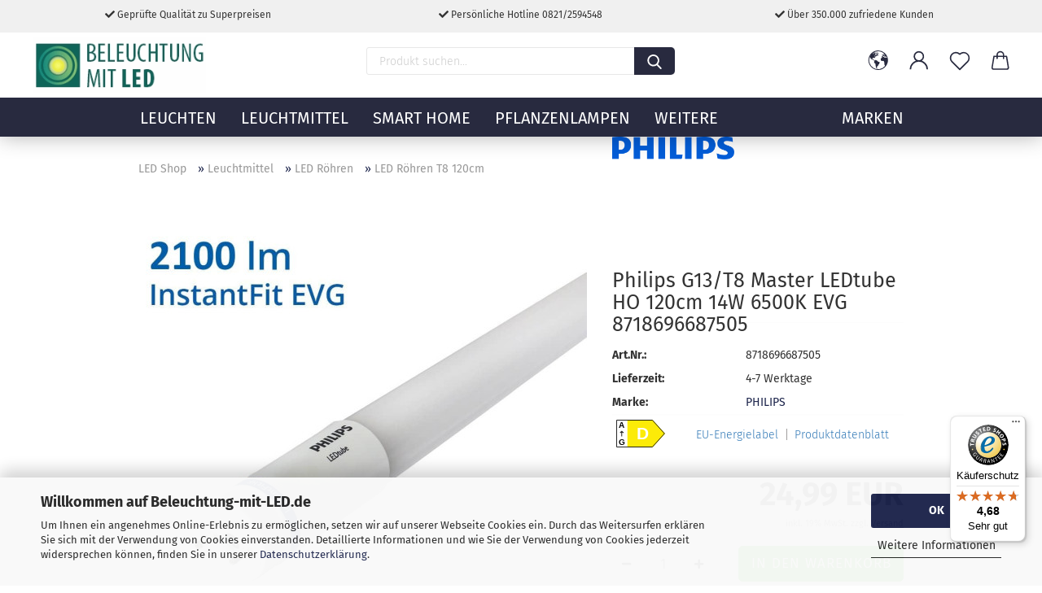

--- FILE ---
content_type: text/html; charset=utf-8
request_url: https://www.beleuchtung-mit-led.de/philips-8718696687505.html
body_size: 33906
content:





	<!DOCTYPE html>
	<html xmlns="http://www.w3.org/1999/xhtml" dir="ltr" lang="de">
		
			<head>
				
					
					<!--

					=========================================================
					Shopsoftware by Gambio GmbH (c) 2005-2021 [www.gambio.de]
					=========================================================

					Gambio GmbH offers you highly scalable E-Commerce-Solutions and Services.
					The Shopsoftware is redistributable under the GNU General Public License (Version 2) [http://www.gnu.org/licenses/gpl-2.0.html].
					based on: E-Commerce Engine Copyright (c) 2006 xt:Commerce, created by Mario Zanier & Guido Winger and licensed under GNU/GPL.
					Information and contribution at http://www.xt-commerce.com

					=========================================================
					Please visit our website: www.gambio.de
					=========================================================

					-->
				

                

	

                    
                

				
					<meta name="viewport" content="width=device-width, initial-scale=1, minimum-scale=1.0, maximum-scale=1.0, user-scalable=no" />
				

				
					<meta http-equiv="Content-Type" content="text/html; charset=utf-8" />
		<meta name="language" content="de" />
		<meta name="description" content="Philips 8718696687505 G13/T8 Master LEDtube HO 120cm 14W 6500K EVG - im Online-Shop super schnell einkaufen, sichere Zahlung + schnelle Lieferung!" />
		<title>Philips 8718696687505 G13/T8 Master LEDtube HO 120cm 14W 6500K EVG</title>
		<meta property="og:title" content="Philips G13/T8 Master LEDtube HO 120cm 14W 6500K EVG 8718696687505" />
		<meta property="og:site_name" content="LED Beleuchtung Online-Shop: Leuchten, Lampen, Elektro" />
		<meta property="og:locale" content="de_DE" />
		<meta property="og:type" content="product" />
		<meta property="og:description" content="Philips 8718696687505 G13/T8 Master LEDtube HO 120cm 14W 6500K EVG - im Online-Shop super schnell einkaufen, sichere Zahlung + schnelle Lieferung!" />
		<meta property="og:image" content="https://www.beleuchtung-mit-led.de/images/product_images/info_images/philips_8718696687505.jpg" />

				

								
									

				
					<base href="https://www.beleuchtung-mit-led.de/" />
				

				
											
							<link rel="shortcut icon" href="https://www.beleuchtung-mit-led.de/images/logos/favicon.ico" type="image/x-icon" />
						
									

				
											
							<link rel="apple-touch-icon" href="https://www.beleuchtung-mit-led.de/images/logos/favicon.png" />
						
									

				
					                                                    
                                <link id="main-css" type="text/css" rel="stylesheet" href="public/theme/styles/system/main.min.css?bust=1762945150" />
                            
                        									

				
					<meta name="robots" content="index,follow" />
		<link rel="canonical" href="https://www.beleuchtung-mit-led.de/philips-8718696687505.html" />
		<meta property="og:url" content="https://www.beleuchtung-mit-led.de/philips-8718696687505.html">
		<!-- Global site tag (gtag.js) - Google Ads: 1034676831 -->
<script async src="https://www.googletagmanager.com/gtag/js?id=AW-1034676831"></script>
<script>
  window.dataLayer = window.dataLayer || [];
  function gtag(){dataLayer.push(arguments);}
  gtag('js', new Date());

  gtag('config', 'AW-1034676831');
</script>

<!-- Google tag (gtag.js) -->
<script async src="https://www.googletagmanager.com/gtag/js?id=G-HH3W5S1MJ2"></script>
<script>
  window.dataLayer = window.dataLayer || [];
  function gtag(){dataLayer.push(arguments);}
  gtag('js', new Date());

  gtag('config', 'G-HH3W5S1MJ2');
</script>






<!-- Microsoft Advertising UET Basis-Tag -->
<script>
 (function (w, d, t, r, u) { var f, n, i; w[u] = w[u] || [];
  f = function () { var o = { ti: "5709329" };      /* ← Ihre Tag-ID */
    o.q = w[u]; w[u] = new UET(o); w[u].push("pageLoad"); };
  n = d.createElement(t); n.src = r; n.async = 1;
  n.onload = n.onreadystatechange = function () { var s = this.readyState;
    s && s !== "loaded" && s !== "complete" || (f(), n.onload = n.onreadystatechange = null); };
  i = d.getElementsByTagName(t)[0]; i.parentNode.insertBefore(n, i);
 }) (window, document, "script", "//bat.bing.com/bat.js", "uetq");
</script>

<!-- Fallback für Browser ohne JavaScript (optional) -->
<noscript>
 <img src="//bat.bing.com/action/0?ti=5709329&Ver=2" height="0" width="0"
      style="display:none; visibility:hidden;" alt="" />
</noscript>



<!-- NEU -->
<script>
    (function(w,d,t,r,u)
    {
        var f,n,i;
        w[u]=w[u]||[],f=function()
        {
            var o={ti:"5709329", enableAutoSpaTracking: true};
            o.q=w[u],w[u]=new UET(o),w[u].push("pageLoad")
        },
        n=d.createElement(t),n.src=r,n.async=1,n.onload=n.onreadystatechange=function()
        {
            var s=this.readyState;
            s&&s!=="loaded"&&s!=="complete"||(f(),n.onload=n.onreadystatechange=null)
        },
        i=d.getElementsByTagName(t)[0],i.parentNode.insertBefore(n,i)
    })
    (window,document,"script","//bat.bing.com/bat.js","uetq");
</script><script src="https://cdn.gambiohub.com/sdk/1.2.0/dist/bundle.js"></script><script>var payPalText = {"ecsNote":"Bitte w\u00e4hlen Sie ihre gew\u00fcnschte PayPal-Zahlungsweise.","paypalUnavailable":"PayPal steht f\u00fcr diese Transaktion im Moment nicht zur Verf\u00fcgung.","errorContinue":"weiter","continueToPayPal":"Weiter mit","errorCheckData":"Es ist ein Fehler aufgetreten. Bitte \u00fcberpr\u00fcfen Sie Ihre Eingaben."};var payPalButtonSettings = {"env":"live","commit":false,"style":{"label":"checkout","shape":"rect","color":"gold","layout":"vertical","tagline":false},"locale":"","fundingCardAllowed":true,"fundingELVAllowed":true,"fundingCreditAllowed":false,"createPaymentUrl":"https:\/\/www.beleuchtung-mit-led.de\/shop.php?do=PayPalHub\/CreatePayment&initiator=ecs","authorizedPaymentUrl":"https:\/\/www.beleuchtung-mit-led.de\/shop.php?do=PayPalHub\/AuthorizedPayment&initiator=ecs","checkoutUrl":"https:\/\/www.beleuchtung-mit-led.de\/shop.php?do=PayPalHub\/RedirectGuest","useVault":false,"jssrc":"https:\/\/www.paypal.com\/sdk\/js?client-id=AVEjCpwSc-e9jOY8dHKoTUckaKtPo0shiwe_T2rKtxp30K4TYGRopYjsUS6Qmkj6bILd7Nt72pbMWCXe&commit=false&intent=capture&components=buttons%2Cmarks%2Cmessages%2Cfunding-eligibility%2Cgooglepay%2Capplepay%2Ccard-fields&integration-date=2021-11-25&enable-funding=paylater&merchant-id=P5FCULUFJ3PY8&currency=EUR","partnerAttributionId":"GambioGmbH_Cart_Hub_PPXO","createOrderUrl":"https:\/\/www.beleuchtung-mit-led.de\/shop.php?do=PayPalHub\/CreateOrder&initiator=ecs","getOrderUrl":"https:\/\/www.beleuchtung-mit-led.de\/shop.php?do=PayPalHub\/GetOrder","approvedOrderUrl":"https:\/\/www.beleuchtung-mit-led.de\/shop.php?do=PayPalHub\/ApprovedOrder&initiator=ecs","paymentApproved":false,"developmentMode":false,"cartAmount":0};var jsShoppingCart = {"languageCode":"de","verifySca":"https:\/\/www.beleuchtung-mit-led.de\/shop.php?do=PayPalHub\/VerifySca","totalAmount":"0.00","currency":"EUR","env":"live","commit":false,"style":{"label":"checkout","shape":"rect","color":"gold","layout":"vertical","tagline":false},"locale":"","fundingCardAllowed":true,"fundingELVAllowed":true,"fundingCreditAllowed":false,"createPaymentUrl":"https:\/\/www.beleuchtung-mit-led.de\/shop.php?do=PayPalHub\/CreatePayment&initiator=ecs","authorizedPaymentUrl":"https:\/\/www.beleuchtung-mit-led.de\/shop.php?do=PayPalHub\/AuthorizedPayment&initiator=ecs","checkoutUrl":"https:\/\/www.beleuchtung-mit-led.de\/shop.php?do=PayPalHub\/RedirectGuest","useVault":false,"jssrc":"https:\/\/www.paypal.com\/sdk\/js?client-id=AVEjCpwSc-e9jOY8dHKoTUckaKtPo0shiwe_T2rKtxp30K4TYGRopYjsUS6Qmkj6bILd7Nt72pbMWCXe&commit=false&intent=capture&components=buttons%2Cmarks%2Cmessages%2Cfunding-eligibility%2Cgooglepay%2Capplepay%2Ccard-fields&integration-date=2021-11-25&enable-funding=paylater&merchant-id=P5FCULUFJ3PY8&currency=EUR","partnerAttributionId":"GambioGmbH_Cart_Hub_PPXO","createOrderUrl":"https:\/\/www.beleuchtung-mit-led.de\/shop.php?do=PayPalHub\/CreateOrder&initiator=ecs","getOrderUrl":"https:\/\/www.beleuchtung-mit-led.de\/shop.php?do=PayPalHub\/GetOrder","approvedOrderUrl":"https:\/\/www.beleuchtung-mit-led.de\/shop.php?do=PayPalHub\/ApprovedOrder&initiator=ecs","paymentApproved":false,"developmentMode":false,"cartAmount":0};var payPalBannerSettings = {};</script><script id="paypalconsent" type="application/json">{"purpose_id":null}</script><script src="GXModules/Gambio/Hub/Shop/Javascript/PayPalLoader-bust_1756930655.js" async></script><link rel="stylesheet" href="https://cdn.gambiohub.com/sdk/1.2.0/dist/css/gambio_hub.css">
				

				
									

				
									

			</head>
		
		
			<body class="page-product-info"
				  data-gambio-namespace="https://www.beleuchtung-mit-led.de/public/theme/javascripts/system"
				  data-jse-namespace="https://www.beleuchtung-mit-led.de/JSEngine/build"
				  data-gambio-controller="initialize"
				  data-gambio-widget="input_number responsive_image_loader transitions header image_maps modal history dropdown core_workarounds anchor"
				  data-input_number-separator=","
					 data-xycons-namespace="https://www.beleuchtung-mit-led.de/GXModules/Xycons" >

				
					
				

				
									

				
									
		




	



	
		<div id="outer-wrapper" >
			
				<header id="header" class="navbar">
					
		


	<div class="inside">

		<div class="row">

		
												
			<div class="navbar-header">
									
							
		<a class="navbar-brand" href="https://www.beleuchtung-mit-led.de/" title="LED Beleuchtung Online-Shop: Leuchten, Lampen, Elektro">
			<img id="main-header-logo" class="img-responsive" src="https://www.beleuchtung-mit-led.de/images/logos/logo_logo.gif" alt="LED Beleuchtung Online-Shop: Leuchten, Lampen, Elektro-Logo">
		</a>
	
					
								
					
	
	
		
	
				<button type="button" class="navbar-toggle cart-icon" data-toggle="cart">
			<svg width="24" xmlns="http://www.w3.org/2000/svg" viewBox="0 0 40 40"><defs><style>.cls-1{fill:none;}</style></defs><title>cart</title><g id="Ebene_2" data-name="Ebene 2"><g id="Ebene_1-2" data-name="Ebene 1"><path d="M31,13.66a1.08,1.08,0,0,0-1.07-1H26.08V11.28a6.31,6.31,0,0,0-12.62,0v1.36H9.27a1,1,0,0,0-1,1L5.21,32A3.8,3.8,0,0,0,9,35.8H30.19A3.8,3.8,0,0,0,34,31.94Zm-15.42-1V11.28a4.2,4.2,0,0,1,8.39,0v1.35Zm-1.06,5.59a1.05,1.05,0,0,0,1.06-1.06v-2.4H24v2.4a1.06,1.06,0,0,0,2.12,0v-2.4h2.84L31.86,32a1.68,1.68,0,0,1-1.67,1.68H9a1.67,1.67,0,0,1-1.68-1.61l2.94-17.31h3.19v2.4A1.06,1.06,0,0,0,14.51,18.22Z"/></g></g></svg>
			<span class="cart-products-count hidden">
            0
        </span>
		</button>
	

				
			</div>
			
											
		

		
							






	<div data-comfort_search-namespace="GXModules/Gambio/ComfortSearch/Shop/Javascript"
		 data-comfort_search-controller="comfort_search_result"
		 data-comfort_search_result-replaceSuggestionLayout="1">
		
	<div class="navbar-search collapse">
		
		
			<form action="advanced_search_result.php" method="get" data-gambio-widget="live_search">
		
				<div class="navbar-search-input-group input-group">

					
						<button type="submit">
							<img src="public/theme/images/svgs/search.svg" class="gx-search-input svg--inject" alt="">
						</button>
					

					<input type="text" name="keywords" placeholder="Produkt suchen..." class="form-control search-input" autocomplete="off" />

				</div>
		
				
									<input type="hidden" value="1" name="inc_subcat" />
								
				<div class="search-result-container"></div>
		
			</form>
		
	</div>

	</div>


					

		
							
					
	<div class="custom-container">
		
			<div class="inside">
				
											
							<div class="hotline">
	<div class="hotline-inner">
		<i aria-hidden="true" class="fa fa-check"></i> Geprüfte Qualität zu Superpreisen
	</div>

	<div class="hotline-inner">
		<i aria-hidden="true" class="fa fa-check"></i> Persönliche Hotline 0821/2594548
	</div>

	<div class="hotline-inner">
		<i aria-hidden="true" class="fa fa-check"></i> Über 350.000 zufriedene Kunden
	</div>

	<div class="clr">
		&nbsp;
	</div>
</div>
						
									
			</div>
		
	</div>
				
					

		
    		<!-- layout_header honeygrid -->
												<div class="navbar-secondary hidden-xs">
								





	<div id="topbar-container">
						
		
					

		
			<div class="">
				
				<nav class="navbar-inverse"  data-gambio-widget="menu link_crypter" data-menu-switch-element-position="false" data-menu-events='{"desktop": ["click"], "mobile": ["click"]}' data-menu-ignore-class="dropdown-menu">
					<ul class="nav navbar-nav">

						
													

						
													

						
													

						
													

						
													

						
													

													<li class="dropdown navbar-topbar-item first">

								
																			
											<a href="#" class="dropdown-toggle" data-toggle-hover="dropdown">
												
													<span class="hidden-xs">
												
																											
														<svg width="24" xmlns="http://www.w3.org/2000/svg" viewBox="0 0 40 40"><defs><style>.cls-1{fill:none;}</style></defs><title></title><g id="Ebene_2" data-name="Ebene 2"><g id="Ebene_1-2" data-name="Ebene 1"><polygon points="27.01 11.12 27.04 11.36 26.68 11.43 26.63 11.94 27.06 11.94 27.63 11.88 27.92 11.53 27.61 11.41 27.44 11.21 27.18 10.8 27.06 10.21 26.58 10.31 26.44 10.52 26.44 10.75 26.68 10.91 27.01 11.12"/><polygon points="26.6 11.31 26.62 10.99 26.34 10.87 25.94 10.96 25.65 11.44 25.65 11.74 25.99 11.74 26.6 11.31"/><path d="M18.47,12.66l-.09.22H18v.22h.1l0,.11.25,0,.16-.1.05-.21h.21l.08-.17-.19,0Z"/><polygon points="17.38 13.05 17.37 13.27 17.67 13.24 17.7 13.03 17.52 12.88 17.38 13.05"/><path d="M35.68,19.83a12.94,12.94,0,0,0-.07-1.39,15.83,15.83,0,0,0-1.06-4.35l-.12-.31a16,16,0,0,0-3-4.63l-.25-.26c-.24-.25-.48-.49-.73-.72a16,16,0,0,0-21.59.07,15.08,15.08,0,0,0-1.83,2,16,16,0,1,0,28.21,13.5c.08-.31.14-.62.2-.94a16.2,16.2,0,0,0,.25-2.8C35.69,19.94,35.68,19.89,35.68,19.83Zm-3-6.39.1-.1c.12.23.23.47.34.72H33l-.29,0Zm-2.31-2.79V9.93c.25.27.5.54.73.83l-.29.43h-1L29.73,11ZM11.06,8.87v0h.32l0-.1h.52V9l-.15.21h-.72v-.3Zm.51.72.35-.06s0,.32,0,.32l-.72.05-.14-.17Zm22.12,6.35H32.52l-.71-.53-.75.07v.46h-.24l-.26-.19-1.3-.33v-.84l-1.65.13L27.1,15h-.65l-.32,0-.8.44v.83l-1.62,1.17.14.51h.33l-.09.47-.23.09,0,1.24,1.41,1.6h.61l0-.1H27l.32-.29h.62l.34.34.93.1-.12,1.23,1,1.82-.54,1,0,.48.43.43v1.17l.56.76v1h.49a14.67,14.67,0,0,1-24.9-15V13.8l.52-.64c.18-.35.38-.68.59-1l0,.27-.61.74c-.19.35-.36.72-.52,1.09v.84l.61.29v1.16l.58,1,.48.08.06-.35-.56-.86-.11-.84h.33l.14.86.81,1.19L8.31,18l.51.79,1.29.31v-.2l.51.07,0,.37.4.07.62.17.88,1,1.12.09.11.91-.76.54,0,.81-.11.5,1.11,1.4.09.47s.4.11.45.11.9.65.9.65v2.51l.31.09-.21,1.16.51.68-.09,1.15.67,1.19.87.76.88,0,.08-.29-.64-.54,0-.27.11-.32,0-.34h-.44l-.22-.28.36-.35,0-.26-.4-.11,0-.25.58-.08.87-.42.29-.54.92-1.17-.21-.92L20,27l.84,0,.57-.45.18-1.76.63-.8.11-.52-.57-.18-.38-.62H20.09l-1-.39,0-.74L18.67,21l-.93,0-.53-.84-.48-.23,0,.26-.87.05-.32-.44-.9-.19-.74.86-1.18-.2-.08-1.32-.86-.14.35-.65-.1-.37-1.12.75-.71-.09-.25-.55.15-.57.39-.72.9-.45H13.1v.53l.63.29L13.67,16l.45-.45L15,15l.06-.42L16,13.6l1-.53L16.86,13l.65-.61.24.06.11.14.25-.28.06,0-.27,0-.28-.09v-.27l.15-.12h.32l.15.07.12.25.16,0v0h0L19,12l.07-.22.25.07v.24l-.24.16h0l0,.26.82.25h.19v-.36l-.65-.29,0-.17.54-.18,0-.52-.56-.34,0-.86-.77.37h-.28l.07-.65-1-.25L17,9.83v1l-.78.25-.31.65-.34.06v-.84l-.73-.1-.36-.24-.15-.53,1.31-.77.64-.2.06.43h.36l0-.22.37-.05V9.17l-.16-.07,0-.22.46,0,.27-.29,0,0h0l.09-.09,1-.12.43.36L18,9.28l1.42.33.19-.47h.62l.22-.42L20,8.61V8.09l-1.38-.61-.95.11-.54.28,0,.68-.56-.08-.09-.38.54-.49-1,0-.28.09L15.68,8l.37.06L16,8.39l-.62,0-.1.24-.9,0a2.22,2.22,0,0,0-.06-.51l.71,0,.54-.52-.3-.15-.39.38-.65,0-.39-.53H13L12.12,8h.79l.07.24-.2.19.88,0,.13.32-1,0-.05-.24-.62-.14-.33-.18h-.74A14.66,14.66,0,0,1,29.38,9l-.17.32-.68.26-.29.31.07.36.35,0,.21.53.6-.24.1.7h-.18l-.49-.07-.55.09-.53.75-.76.12-.11.65.32.07-.1.42-.75-.15-.69.15-.15.39.12.8.41.19h.68l.46,0,.14-.37.72-.93.47.1.47-.42.08.32,1.15.78-.14.19-.52,0,.2.28.32.07.37-.16V14l.17-.09-.13-.14-.77-.42-.2-.57h.64l.2.2.55.47,0,.57.57.61.21-.83.39-.22.08.68.38.42h.76a12.23,12.23,0,0,1,.4,1.16ZM12.42,11.27l.38-.18.35.08-.12.47-.38.12Zm2,1.1v.3h-.87l-.33-.09.08-.21.42-.18h.58v.18Zm.41.42v.29l-.22.14-.27,0v-.48Zm-.25-.12v-.35l.3.28Zm.14.7v.29l-.21.21h-.47l.08-.32.22,0,0-.11Zm-1.16-.58h.48l-.62.87-.26-.14.06-.37Zm2,.48v.29h-.46L15,13.37v-.26h0Zm-.43-.39.13-.14.23.14-.18.15Zm18.79,3.8,0-.06c0,.09,0,.17.05.25Z"/><path d="M6.18,13.8v.45c.16-.37.33-.74.52-1.09Z"/></g></g></svg>
														
																									

												<span class="topbar-label"></span>
											</span>
												
												
													<span class="visible-xs-block">
												<span class="topbar-label">&nbsp;Lieferland</span>
											</span>
												
											</a>
										
																	

								<ul class="level_2 dropdown-menu">
									<li>
										
											<form action="/philips-8718696687505.html" method="POST" class="form-horizontal">

												
																									

												
																									

												
																											
															<div class="form-group">
																<label for="countries-select">Lieferland</label>
																
	<select name="switch_country" class="form-control" id="countries-select">
					
				<option value="BE" >Belgien</option>
			
					
				<option value="BG" >Bulgarien</option>
			
					
				<option value="DE" selected>Deutschland</option>
			
					
				<option value="DK" >Dänemark</option>
			
					
				<option value="EE" >Estland</option>
			
					
				<option value="FI" >Finnland</option>
			
					
				<option value="FR" >Frankreich</option>
			
					
				<option value="IE" >Irland</option>
			
					
				<option value="IT" >Italien</option>
			
					
				<option value="LV" >Lettland</option>
			
					
				<option value="LI" >Liechtenstein</option>
			
					
				<option value="LT" >Litauen</option>
			
					
				<option value="LU" >Luxemburg</option>
			
					
				<option value="NL" >Niederlande</option>
			
					
				<option value="NO" >Norwegen</option>
			
					
				<option value="AT" >Österreich</option>
			
					
				<option value="PL" >Polen</option>
			
					
				<option value="PT" >Portugal</option>
			
					
				<option value="RO" >Rumänien</option>
			
					
				<option value="SE" >Schweden</option>
			
					
				<option value="CH" >Schweiz</option>
			
					
				<option value="SK" >Slowakei (Slowakische Republik)</option>
			
					
				<option value="SI" >Slowenien</option>
			
					
				<option value="ES" >Spanien</option>
			
					
				<option value="CZ" >Tschechische Republik</option>
			
					
				<option value="HU" >Ungarn</option>
			
			</select>

															</div>
														
																									

												
													<div class="dropdown-footer row">
														<input type="submit" class="btn btn-primary btn-block" value="Speichern" title="Speichern" />
													</div>
												

												

											</form>
										
									</li>
								</ul>
							</li>
						
						
																								
										<li class="dropdown navbar-topbar-item">
											<a title="Anmeldung" href="/philips-8718696687505.html#" class="dropdown-toggle" data-toggle-hover="dropdown">
												
																											
															<span class="language-code hidden-xs">
														<svg width="24" xmlns="http://www.w3.org/2000/svg" viewBox="0 0 40 40"><defs><style>.cls-1{fill:none;}</style></defs><title></title><g id="Ebene_2" data-name="Ebene 2"><g id="Ebene_1-2" data-name="Ebene 1"><path d="M30.21,24.43a15,15,0,0,0-5.68-3.56,8.64,8.64,0,1,0-9.78,0,15,15,0,0,0-5.68,3.56A14.87,14.87,0,0,0,4.7,35H7a12.61,12.61,0,0,1,25.22,0h2.34A14.88,14.88,0,0,0,30.21,24.43ZM19.64,20.06A6.31,6.31,0,1,1,26,13.75,6.31,6.31,0,0,1,19.64,20.06Z"/></g></g></svg>
													</span>
															<span class="visible-xs-inline">
														<span class="fa fa-user-o"></span>
													</span>
														
																									

												<span class="topbar-label">Kundenlogin</span>
											</a>
											




	<ul class="dropdown-menu dropdown-menu-login arrow-top">
		
			<li class="arrow"></li>
		
		
		
			<li class="dropdown-header hidden-xs">Kundenlogin</li>
		
		
		
			<li>
				<form action="https://www.beleuchtung-mit-led.de/login.php?action=process" method="post" class="form-horizontal">
					<input type="hidden" name="return_url" value="https://www.beleuchtung-mit-led.de/philips-8718696687505.html">
					<input type="hidden" name="return_url_hash" value="38b1813d25891d7be2cf44beb990cbb4c5be8626739bfe84a2ef8d0a4ffc2685">
					
						<div class="form-group">
							<input autocomplete="username" type="email" id="box-login-dropdown-login-username" class="form-control" placeholder="E-Mail" name="email_address" />
						</div>
					
					
                        <div class="form-group password-form-field" data-gambio-widget="show_password">
                            <input autocomplete="current-password" type="password" id="box-login-dropdown-login-password" class="form-control" placeholder="Passwort" name="password" />
                            <button class="btn show-password hidden" type="button">
                                <i class="fa fa-eye" aria-hidden="true"></i>
                            </button>
                        </div>
					
					
						<div class="dropdown-footer row">
							
	
								
									<input type="submit" class="btn btn-primary btn-block" value="Anmelden" />
								
								<ul>
									
										<li>
											<a title="Konto erstellen" href="https://www.beleuchtung-mit-led.de/shop.php?do=CreateRegistree">
												Konto erstellen
											</a>
										</li>
									
									
										<li>
											<a title="Passwort vergessen?" href="https://www.beleuchtung-mit-led.de/password_double_opt.php">
												Passwort vergessen?
											</a>
										</li>
									
								</ul>
							
	

	
						</div>
					
				</form>
			</li>
		
	</ul>


										</li>
									
																					

						
															
									<li class="navbar-topbar-item">
										<a href="https://www.beleuchtung-mit-led.de/wish_list.php" class="dropdown-toggle" title="Merkzettel anzeigen">
											
																									
														<span class="language-code hidden-xs">
													<svg width="24" xmlns="http://www.w3.org/2000/svg" viewBox="0 0 40 40"><defs><style>.cls-1{fill:none;}</style></defs><title></title><g id="Ebene_2" data-name="Ebene 2"><g id="Ebene_1-2" data-name="Ebene 1"><path d="M19.19,36a1.16,1.16,0,0,0,1.62,0l12.7-12.61A10,10,0,0,0,20,8.7,10,10,0,0,0,6.5,23.42ZM8.12,10.91a7.6,7.6,0,0,1,5.49-2.26A7.46,7.46,0,0,1,19,10.88l0,0,.18.18a1.15,1.15,0,0,0,1.63,0l.18-.18A7.7,7.7,0,0,1,31.89,21.79L20,33.58,8.12,21.79A7.74,7.74,0,0,1,8.12,10.91Z"/></g></g></svg>
												</span>
														<span class="visible-xs-inline">
													<span class="fa fa-heart-o"></span>
												</span>
													
																							

											<span class="topbar-label">Merkzettel</span>
										</a>
									</li>
								
													

						<li class="dropdown navbar-topbar-item topbar-cart" data-gambio-widget="cart_dropdown">
						<a
								title="Warenkorb"
								class="dropdown-toggle"
								href="/philips-8718696687505.html#"
	                            data-toggle="cart"
						>
						<span class="cart-info-wrapper">
							
								<!-- layout_header_SECONDARY_NAVIGATION.html malibu -->
																	
									<svg width="24" xmlns="http://www.w3.org/2000/svg" viewBox="0 0 40 40"><defs><style>.cls-1{fill:none;}</style></defs><title></title><g id="Ebene_2" data-name="Ebene 2"><g id="Ebene_1-2" data-name="Ebene 1"><path d="M31,13.66a1.08,1.08,0,0,0-1.07-1H26.08V11.28a6.31,6.31,0,0,0-12.62,0v1.36H9.27a1,1,0,0,0-1,1L5.21,32A3.8,3.8,0,0,0,9,35.8H30.19A3.8,3.8,0,0,0,34,31.94Zm-15.42-1V11.28a4.2,4.2,0,0,1,8.39,0v1.35Zm-1.06,5.59a1.05,1.05,0,0,0,1.06-1.06v-2.4H24v2.4a1.06,1.06,0,0,0,2.12,0v-2.4h2.84L31.86,32a1.68,1.68,0,0,1-1.67,1.68H9a1.67,1.67,0,0,1-1.68-1.61l2.94-17.31h3.19v2.4A1.06,1.06,0,0,0,14.51,18.22Z"/></g></g></svg>
									
															

							<span class="topbar-label">
								<br />
								<span class="products">
									0,00 EUR
								</span>
							</span>

							
																	<span class="cart-products-count edge hidden">
										
									</span>
															
						</span>
						</a>

				</li>

				
			</ul>
		</nav>
				
			</div>
		
	</div>


			</div>
					

		</div>

	</div>
    
    <div id="offcanvas-cart-overlay"></div>
    <div id="offcanvas-cart-content">

        <button data-toggle="cart" class="offcanvas-cart-close c-hamburger c-hamburger--htx">
            <span></span>
            Menü
        </button>
        <!-- layout_header_cart_dropdown begin -->
        



	<ul class="dropdown-menu arrow-top cart-dropdown cart-empty">
		
			<li class="arrow"></li>
		
	
		
					
	
		
			<li class="cart-dropdown-inside">
		
				
									
				
									
						<div class="cart-empty">
							Sie haben noch keine Artikel in Ihrem Warenkorb.
						</div>
					
								
			</li>
		
	</ul>
        <!-- layout_header_cart_dropdown end -->

    </div>









	<noscript>
		<div class="alert alert-danger noscript-notice">
			JavaScript ist in Ihrem Browser deaktiviert. Aktivieren Sie JavaScript, um alle Funktionen des Shops nutzen und alle Inhalte sehen zu können.
		</div>
	</noscript>


    
                     
                                  


	<div id="categories">
		<div class="navbar-collapse collapse">
			
				<nav class="navbar-default navbar-categories" data-gambio-widget="menu">
					
                        <ul class="level-1 nav navbar-nav">
                             
                                                            
                                    <li class="dropdown level-1-child" data-id="121">
                                        
                                            <a class="dropdown-toggle" href="https://www.beleuchtung-mit-led.de/leuchten/" title="Leuchten">
                                                
                                                    Leuchten
                                                
                                                                                            </a>
                                        
                                        
                                                                                            
                                                    <ul data-level="2" class="level-2 dropdown-menu dropdown-menu-child">
                                                        
                                                            <li class="enter-category hidden-sm hidden-md hidden-lg show-more">
                                                                
                                                                    <a class="dropdown-toggle" href="https://www.beleuchtung-mit-led.de/leuchten/" title="Leuchten">
                                                                        
                                                                            Leuchten anzeigen
                                                                        
                                                                    </a>
                                                                
                                                            </li>
                                                        

                                                                                                                                                                                                                                                                                                                                                                                                                                                                                                                                                                                                                                                                                                                                                                                                                                                                                                                                                                                                                                                                                                                                                                                                                                                                                                        
                                                        
                                                                                                                            
                                                                    <li class="dropdown level-2-child">
                                                                        <a href="https://www.beleuchtung-mit-led.de/leuchten/innenleuchten/" title="Innenleuchten">
                                                                            Innenleuchten
                                                                        </a>
                                                                                                                                                    <ul  data-level="3" class="level-3 dropdown-menu dropdown-menu-child">
                                                                                <li class="enter-category">
                                                                                    <a href="https://www.beleuchtung-mit-led.de/leuchten/innenleuchten/" title="Innenleuchten" class="dropdown-toggle">
                                                                                        Innenleuchten anzeigen
                                                                                    </a>
                                                                                </li>
                                                                                                                                                                    
                                                                                        <li class="level-3-child">
                                                                                            <a href="https://www.beleuchtung-mit-led.de/leuchten/innenleuchten/led-deckenleuchten/" title="LED Deckenleuchten">
                                                                                                LED Deckenleuchten
                                                                                            </a>
                                                                                        </li>
                                                                                    
                                                                                                                                                                    
                                                                                        <li class="level-3-child">
                                                                                            <a href="https://www.beleuchtung-mit-led.de/leuchten/innenleuchten/led-pendelleuchten/" title="LED Pendelleuchten">
                                                                                                LED Pendelleuchten
                                                                                            </a>
                                                                                        </li>
                                                                                    
                                                                                                                                                                    
                                                                                        <li class="level-3-child">
                                                                                            <a href="https://www.beleuchtung-mit-led.de/leuchten/innenleuchten/led-wandleuchten/" title="LED Wandleuchten">
                                                                                                LED Wandleuchten
                                                                                            </a>
                                                                                        </li>
                                                                                    
                                                                                                                                                                    
                                                                                        <li class="level-3-child">
                                                                                            <a href="https://www.beleuchtung-mit-led.de/leuchten/innenleuchten/stehleuchten/" title="LED Stehleuchten">
                                                                                                LED Stehleuchten
                                                                                            </a>
                                                                                        </li>
                                                                                    
                                                                                                                                                                    
                                                                                        <li class="level-3-child">
                                                                                            <a href="https://www.beleuchtung-mit-led.de/leuchten/innenleuchten/led-tischleuchten/" title="LED Tischleuchten">
                                                                                                LED Tischleuchten
                                                                                            </a>
                                                                                        </li>
                                                                                    
                                                                                                                                                                    
                                                                                        <li class="level-3-child">
                                                                                            <a href="https://www.beleuchtung-mit-led.de/leuchten/innenleuchten/badleuchten/" title="LED Badleuchten">
                                                                                                LED Badleuchten
                                                                                            </a>
                                                                                        </li>
                                                                                    
                                                                                                                                                                    
                                                                                        <li class="level-3-child">
                                                                                            <a href="https://www.beleuchtung-mit-led.de/leuchten/innenleuchten/led-einbauleuchten/" title="LED Einbauleuchten">
                                                                                                LED Einbauleuchten
                                                                                            </a>
                                                                                        </li>
                                                                                    
                                                                                                                                                                    
                                                                                        <li class="level-3-child">
                                                                                            <a href="https://www.beleuchtung-mit-led.de/leuchten/innenleuchten/einbaurahmen/" title="Einbaurahmen">
                                                                                                Einbaurahmen
                                                                                            </a>
                                                                                        </li>
                                                                                    
                                                                                                                                                                    
                                                                                        <li class="level-3-child">
                                                                                            <a href="https://www.beleuchtung-mit-led.de/leuchten/innenleuchten/led-unterbauleuchten/" title="Unterbauleuchten">
                                                                                                Unterbauleuchten
                                                                                            </a>
                                                                                        </li>
                                                                                    
                                                                                                                                                                    
                                                                                        <li class="level-3-child">
                                                                                            <a href="https://www.beleuchtung-mit-led.de/leuchten/innenleuchten/kinderzimmerlampen/" title="Kinderzimmerlampen">
                                                                                                Kinderzimmerlampen
                                                                                            </a>
                                                                                        </li>
                                                                                    
                                                                                                                                                                    
                                                                                        <li class="level-3-child">
                                                                                            <a href="https://www.beleuchtung-mit-led.de/leuchten/innenleuchten/zubehoer-innen/" title="Zubehör">
                                                                                                Zubehör
                                                                                            </a>
                                                                                        </li>
                                                                                    
                                                                                                                                                            </ul>
                                                                                                                                            </li>
                                                                
                                                                                                                            
                                                                    <li class="dropdown level-2-child">
                                                                        <a href="https://www.beleuchtung-mit-led.de/leuchten/aussenleuchten/" title="Außenleuchten">
                                                                            Außenleuchten
                                                                        </a>
                                                                                                                                                    <ul  data-level="3" class="level-3 dropdown-menu dropdown-menu-child">
                                                                                <li class="enter-category">
                                                                                    <a href="https://www.beleuchtung-mit-led.de/leuchten/aussenleuchten/" title="Außenleuchten" class="dropdown-toggle">
                                                                                        Außenleuchten anzeigen
                                                                                    </a>
                                                                                </li>
                                                                                                                                                                    
                                                                                        <li class="level-3-child">
                                                                                            <a href="https://www.beleuchtung-mit-led.de/leuchten/aussenleuchten/gartenmoebel-beleuchtet-led-leuchten/" title="Gartenmöbel + Beleuchtung">
                                                                                                Gartenmöbel + Beleuchtung
                                                                                            </a>
                                                                                        </li>
                                                                                    
                                                                                                                                                                    
                                                                                        <li class="level-3-child">
                                                                                            <a href="https://www.beleuchtung-mit-led.de/leuchten/aussenleuchten/akku-tischleuchten/" title="Akku Tischleuchten">
                                                                                                Akku Tischleuchten
                                                                                            </a>
                                                                                        </li>
                                                                                    
                                                                                                                                                                    
                                                                                        <li class="level-3-child">
                                                                                            <a href="https://www.beleuchtung-mit-led.de/leuchten/aussenleuchten/led-fluter/" title="LED Fluter">
                                                                                                LED Fluter
                                                                                            </a>
                                                                                        </li>
                                                                                    
                                                                                                                                                                    
                                                                                        <li class="level-3-child">
                                                                                            <a href="https://www.beleuchtung-mit-led.de/leuchten/aussenleuchten/aussendeckenleuchten/" title="Deckenleuchten">
                                                                                                Deckenleuchten
                                                                                            </a>
                                                                                        </li>
                                                                                    
                                                                                                                                                                    
                                                                                        <li class="level-3-child">
                                                                                            <a href="https://www.beleuchtung-mit-led.de/leuchten/aussenleuchten/aussenwandleuchten/" title="LED Außenwandleuchte">
                                                                                                LED Außenwandleuchte
                                                                                            </a>
                                                                                        </li>
                                                                                    
                                                                                                                                                                    
                                                                                        <li class="level-3-child">
                                                                                            <a href="https://www.beleuchtung-mit-led.de/leuchten/aussenleuchten/stehleuchten-outdoor/" title="Stehleuchten">
                                                                                                Stehleuchten
                                                                                            </a>
                                                                                        </li>
                                                                                    
                                                                                                                                                                    
                                                                                        <li class="level-3-child">
                                                                                            <a href="https://www.beleuchtung-mit-led.de/leuchten/aussenleuchten/led-bodeneinbaustrahler/" title="Bodeneinbaustrahler">
                                                                                                Bodeneinbaustrahler
                                                                                            </a>
                                                                                        </li>
                                                                                    
                                                                                                                                                                    
                                                                                        <li class="level-3-child">
                                                                                            <a href="https://www.beleuchtung-mit-led.de/leuchten/aussenleuchten/led-gartenleuchten/" title="Gartenleuchten">
                                                                                                Gartenleuchten
                                                                                            </a>
                                                                                        </li>
                                                                                    
                                                                                                                                                                    
                                                                                        <li class="level-3-child">
                                                                                            <a href="https://www.beleuchtung-mit-led.de/leuchten/aussenleuchten/montagezubehoer/" title="Montagezubehör">
                                                                                                Montagezubehör
                                                                                            </a>
                                                                                        </li>
                                                                                    
                                                                                                                                                            </ul>
                                                                                                                                            </li>
                                                                
                                                                                                                            
                                                                    <li class="dropdown level-2-child">
                                                                        <a href="https://www.beleuchtung-mit-led.de/leuchten/industrieleuchten/" title="Industrie und Office">
                                                                            Industrie und Office
                                                                        </a>
                                                                                                                                                    <ul  data-level="3" class="level-3 dropdown-menu dropdown-menu-child">
                                                                                <li class="enter-category">
                                                                                    <a href="https://www.beleuchtung-mit-led.de/leuchten/industrieleuchten/" title="Industrie und Office" class="dropdown-toggle">
                                                                                        Industrie und Office anzeigen
                                                                                    </a>
                                                                                </li>
                                                                                                                                                                    
                                                                                        <li class="level-3-child">
                                                                                            <a href="https://www.beleuchtung-mit-led.de/leuchten/industrieleuchten/led-panels/" title="LED Panels">
                                                                                                LED Panels
                                                                                            </a>
                                                                                        </li>
                                                                                    
                                                                                                                                                                    
                                                                                        <li class="level-3-child">
                                                                                            <a href="https://www.beleuchtung-mit-led.de/leuchten/industrieleuchten/led-roehrenleuchten-lichtbandsysteme/" title="Büro-Röhrenleuchten">
                                                                                                Büro-Röhrenleuchten
                                                                                            </a>
                                                                                        </li>
                                                                                    
                                                                                                                                                                    
                                                                                        <li class="level-3-child">
                                                                                            <a href="https://www.beleuchtung-mit-led.de/leuchten/industrieleuchten/feuchtraumleuchten/" title="Feuchtraumleuchten">
                                                                                                Feuchtraumleuchten
                                                                                            </a>
                                                                                        </li>
                                                                                    
                                                                                                                                                                    
                                                                                        <li class="level-3-child">
                                                                                            <a href="https://www.beleuchtung-mit-led.de/leuchten/industrieleuchten/raster-deckenleuchten/" title="Raster- und Deckenleuchten">
                                                                                                Raster- und Deckenleuchten
                                                                                            </a>
                                                                                        </li>
                                                                                    
                                                                                                                                                                    
                                                                                        <li class="level-3-child">
                                                                                            <a href="https://www.beleuchtung-mit-led.de/leuchten/industrieleuchten/led-industrieleuchten/" title="LED Industrieleuchten">
                                                                                                LED Industrieleuchten
                                                                                            </a>
                                                                                        </li>
                                                                                    
                                                                                                                                                                    
                                                                                        <li class="level-3-child">
                                                                                            <a href="https://www.beleuchtung-mit-led.de/leuchten/industrieleuchten/led-strassenbeleuchtung/" title="LED Straßenbeleuchtung">
                                                                                                LED Straßenbeleuchtung
                                                                                            </a>
                                                                                        </li>
                                                                                    
                                                                                                                                                                    
                                                                                        <li class="level-3-child">
                                                                                            <a href="https://www.beleuchtung-mit-led.de/leuchten/industrieleuchten/slv-numinos/" title="SLV Numinos">
                                                                                                SLV Numinos
                                                                                            </a>
                                                                                        </li>
                                                                                    
                                                                                                                                                                    
                                                                                        <li class="level-3-child">
                                                                                            <a href="https://www.beleuchtung-mit-led.de/leuchten/industrieleuchten/displayleuchten/" title="Dispalyleuchten">
                                                                                                Dispalyleuchten
                                                                                            </a>
                                                                                        </li>
                                                                                    
                                                                                                                                                                    
                                                                                        <li class="level-3-child">
                                                                                            <a href="https://www.beleuchtung-mit-led.de/leuchten/industrieleuchten/led-notbeleuchtung/" title="Notbeleuchtung">
                                                                                                Notbeleuchtung
                                                                                            </a>
                                                                                        </li>
                                                                                    
                                                                                                                                                            </ul>
                                                                                                                                            </li>
                                                                
                                                                                                                            
                                                                    <li class="dropdown level-2-child">
                                                                        <a href="https://www.beleuchtung-mit-led.de/leuchten/led-streifen/" title="LED Streifen">
                                                                            LED Streifen
                                                                        </a>
                                                                                                                                                    <ul  data-level="3" class="level-3 dropdown-menu dropdown-menu-child">
                                                                                <li class="enter-category">
                                                                                    <a href="https://www.beleuchtung-mit-led.de/leuchten/led-streifen/" title="LED Streifen" class="dropdown-toggle">
                                                                                        LED Streifen anzeigen
                                                                                    </a>
                                                                                </li>
                                                                                                                                                                    
                                                                                        <li class="level-3-child">
                                                                                            <a href="https://www.beleuchtung-mit-led.de/leuchten/led-streifen/12v-led-streifen/" title="12V LED Streifen">
                                                                                                12V LED Streifen
                                                                                            </a>
                                                                                        </li>
                                                                                    
                                                                                                                                                                    
                                                                                        <li class="level-3-child">
                                                                                            <a href="https://www.beleuchtung-mit-led.de/leuchten/led-streifen/24v-led-streifen/" title="24V LED Streifen">
                                                                                                24V LED Streifen
                                                                                            </a>
                                                                                        </li>
                                                                                    
                                                                                                                                                                    
                                                                                        <li class="level-3-child">
                                                                                            <a href="https://www.beleuchtung-mit-led.de/leuchten/led-streifen/kabel-verbinder/" title="LED Streifen Zubehör">
                                                                                                LED Streifen Zubehör
                                                                                            </a>
                                                                                        </li>
                                                                                    
                                                                                                                                                                    
                                                                                        <li class="level-3-child">
                                                                                            <a href="https://www.beleuchtung-mit-led.de/leuchten/led-streifen/slv-led-streifen/" title="SLV LED Streifen">
                                                                                                SLV LED Streifen
                                                                                            </a>
                                                                                        </li>
                                                                                    
                                                                                                                                                                    
                                                                                        <li class="level-3-child">
                                                                                            <a href="https://www.beleuchtung-mit-led.de/leuchten/led-streifen/profile-led-streifen/" title="Profile für LED Streifen">
                                                                                                Profile für LED Streifen
                                                                                            </a>
                                                                                        </li>
                                                                                    
                                                                                                                                                                    
                                                                                        <li class="level-3-child">
                                                                                            <a href="https://www.beleuchtung-mit-led.de/leuchten/led-streifen/sigor-led-streifen-profile/" title="SIGOR Streifen & Profile">
                                                                                                SIGOR Streifen & Profile
                                                                                            </a>
                                                                                        </li>
                                                                                    
                                                                                                                                                                    
                                                                                        <li class="level-3-child">
                                                                                            <a href="https://www.beleuchtung-mit-led.de/leuchten/led-streifen/isoled-led-streifen/" title="ISOLED Streifen & Profile">
                                                                                                ISOLED Streifen & Profile
                                                                                            </a>
                                                                                        </li>
                                                                                    
                                                                                                                                                                    
                                                                                        <li class="level-3-child">
                                                                                            <a href="https://www.beleuchtung-mit-led.de/leuchten/led-streifen/ledvance-streifen-profile/" title="LEDVANCE Streifen, Profile">
                                                                                                LEDVANCE Streifen, Profile
                                                                                            </a>
                                                                                        </li>
                                                                                    
                                                                                                                                                            </ul>
                                                                                                                                            </li>
                                                                
                                                                                                                            
                                                                    <li class="dropdown level-2-child">
                                                                        <a href="https://www.beleuchtung-mit-led.de/leuchten/schienen/" title="Schienensysteme">
                                                                            Schienensysteme
                                                                        </a>
                                                                                                                                                    <ul  data-level="3" class="level-3 dropdown-menu dropdown-menu-child">
                                                                                <li class="enter-category">
                                                                                    <a href="https://www.beleuchtung-mit-led.de/leuchten/schienen/" title="Schienensysteme" class="dropdown-toggle">
                                                                                        Schienensysteme anzeigen
                                                                                    </a>
                                                                                </li>
                                                                                                                                                                    
                                                                                        <li class="level-3-child">
                                                                                            <a href="https://www.beleuchtung-mit-led.de/leuchten/schienen/1-phasen-led/" title="1 Phasen Schienensystem">
                                                                                                1 Phasen Schienensystem
                                                                                            </a>
                                                                                        </li>
                                                                                    
                                                                                                                                                                    
                                                                                        <li class="level-3-child">
                                                                                            <a href="https://www.beleuchtung-mit-led.de/leuchten/schienen/3-phasen-led/" title="3 Phasen Schienensystem">
                                                                                                3 Phasen Schienensystem
                                                                                            </a>
                                                                                        </li>
                                                                                    
                                                                                                                                                                    
                                                                                        <li class="level-3-child">
                                                                                            <a href="https://www.beleuchtung-mit-led.de/leuchten/schienen/48v-track-schienensystem/" title="48V Magnet Stromschienen">
                                                                                                48V Magnet Stromschienen
                                                                                            </a>
                                                                                        </li>
                                                                                    
                                                                                                                                                                    
                                                                                        <li class="level-3-child">
                                                                                            <a href="https://www.beleuchtung-mit-led.de/leuchten/schienen/niedervolt-seilsystem/" title="12V Niedervolt Seilsystem">
                                                                                                12V Niedervolt Seilsystem
                                                                                            </a>
                                                                                        </li>
                                                                                    
                                                                                                                                                                    
                                                                                        <li class="level-3-child">
                                                                                            <a href="https://www.beleuchtung-mit-led.de/leuchten/schienen/hochvolt-schienensystem/" title="SLV Easytec Schienensystem">
                                                                                                SLV Easytec Schienensystem
                                                                                            </a>
                                                                                        </li>
                                                                                    
                                                                                                                                                                    
                                                                                        <li class="level-3-child">
                                                                                            <a href="https://www.beleuchtung-mit-led.de/leuchten/schienen/lival-nordic-led-stromschienen/" title="LIVAL & NORDIC LED Systeme">
                                                                                                LIVAL & NORDIC LED Systeme
                                                                                            </a>
                                                                                        </li>
                                                                                    
                                                                                                                                                            </ul>
                                                                                                                                            </li>
                                                                
                                                            
                                                        
                                                        
                                                            <li class="enter-category hidden-more hidden-xs">
                                                                <a class="dropdown-toggle col-xs-6"
                                                                   href="https://www.beleuchtung-mit-led.de/leuchten/"
                                                                   title="Leuchten">Leuchten anzeigen</a>
                                                                <span class="close-menu-container col-xs-6">
                                                        <span class="close-flyout"><i class="fa fa-close"></i></span>
                                                    </span>
                                                            </li>
                                                        
                                                    </ul>
                                                
                                                                                    
                                    </li>
                                
                                                            
                                    <li class="dropdown level-1-child" data-id="120">
                                        
                                            <a class="dropdown-toggle" href="https://www.beleuchtung-mit-led.de/leuchtmittel/" title="Leuchtmittel">
                                                
                                                    Leuchtmittel
                                                
                                                                                            </a>
                                        
                                        
                                                                                            
                                                    <ul data-level="2" class="level-2 dropdown-menu dropdown-menu-child">
                                                        
                                                            <li class="enter-category hidden-sm hidden-md hidden-lg show-more">
                                                                
                                                                    <a class="dropdown-toggle" href="https://www.beleuchtung-mit-led.de/leuchtmittel/" title="Leuchtmittel">
                                                                        
                                                                            Leuchtmittel anzeigen
                                                                        
                                                                    </a>
                                                                
                                                            </li>
                                                        

                                                                                                                                                                                                                                                                                                                                                                                                                                                                                                                                                                                                                                                                                                                                                                                                                                                                                                                                                                                                                                                                                                                                                                                                                                                                                                                                                                                                                                                                                                                                                        
                                                        
                                                                                                                            
                                                                    <li class="dropdown level-2-child">
                                                                        <a href="https://www.beleuchtung-mit-led.de/leuchtmittel/classic/" title="Birnen und Kerzen">
                                                                            Birnen und Kerzen
                                                                        </a>
                                                                                                                                                    <ul  data-level="3" class="level-3 dropdown-menu dropdown-menu-child">
                                                                                <li class="enter-category">
                                                                                    <a href="https://www.beleuchtung-mit-led.de/leuchtmittel/classic/" title="Birnen und Kerzen" class="dropdown-toggle">
                                                                                        Birnen und Kerzen anzeigen
                                                                                    </a>
                                                                                </li>
                                                                                                                                                                    
                                                                                        <li class="level-3-child">
                                                                                            <a href="https://www.beleuchtung-mit-led.de/leuchtmittel/classic/e27-led-birnen/" title="E27 LED Lampen">
                                                                                                E27 LED Lampen
                                                                                            </a>
                                                                                        </li>
                                                                                    
                                                                                                                                                                    
                                                                                        <li class="level-3-child">
                                                                                            <a href="https://www.beleuchtung-mit-led.de/leuchtmittel/classic/e27-led-globe/" title="E27 LED Globe">
                                                                                                E27 LED Globe
                                                                                            </a>
                                                                                        </li>
                                                                                    
                                                                                                                                                                    
                                                                                        <li class="level-3-child">
                                                                                            <a href="https://www.beleuchtung-mit-led.de/leuchtmittel/classic/e14-led-kerzen/" title="E14 LED Kerzen">
                                                                                                E14 LED Kerzen
                                                                                            </a>
                                                                                        </li>
                                                                                    
                                                                                                                                                                    
                                                                                        <li class="level-3-child">
                                                                                            <a href="https://www.beleuchtung-mit-led.de/leuchtmittel/classic/e14-led-tropfen/" title="E14 LED Lampen">
                                                                                                E14 LED Lampen
                                                                                            </a>
                                                                                        </li>
                                                                                    
                                                                                                                                                                    
                                                                                        <li class="level-3-child">
                                                                                            <a href="https://www.beleuchtung-mit-led.de/leuchtmittel/classic/g9-led-lampen/" title="G9 LED Lampen">
                                                                                                G9 LED Lampen
                                                                                            </a>
                                                                                        </li>
                                                                                    
                                                                                                                                                                    
                                                                                        <li class="level-3-child">
                                                                                            <a href="https://www.beleuchtung-mit-led.de/leuchtmittel/classic/g4-led-lampen/" title="G4 LED Lampen">
                                                                                                G4 LED Lampen
                                                                                            </a>
                                                                                        </li>
                                                                                    
                                                                                                                                                            </ul>
                                                                                                                                            </li>
                                                                
                                                                                                                            
                                                                    <li class="dropdown level-2-child">
                                                                        <a href="https://www.beleuchtung-mit-led.de/leuchtmittel/strahler/" title="Spots und Strahler">
                                                                            Spots und Strahler
                                                                        </a>
                                                                                                                                                    <ul  data-level="3" class="level-3 dropdown-menu dropdown-menu-child">
                                                                                <li class="enter-category">
                                                                                    <a href="https://www.beleuchtung-mit-led.de/leuchtmittel/strahler/" title="Spots und Strahler" class="dropdown-toggle">
                                                                                        Spots und Strahler anzeigen
                                                                                    </a>
                                                                                </li>
                                                                                                                                                                    
                                                                                        <li class="level-3-child">
                                                                                            <a href="https://www.beleuchtung-mit-led.de/leuchtmittel/strahler/gu10-led-spots/" title="GU10 LED Spots">
                                                                                                GU10 LED Spots
                                                                                            </a>
                                                                                        </li>
                                                                                    
                                                                                                                                                                    
                                                                                        <li class="level-3-child">
                                                                                            <a href="https://www.beleuchtung-mit-led.de/leuchtmittel/strahler/mr16-led-strahler/" title="MR16 GU5,3 LED Strahler">
                                                                                                MR16 GU5,3 LED Strahler
                                                                                            </a>
                                                                                        </li>
                                                                                    
                                                                                                                                                                    
                                                                                        <li class="level-3-child">
                                                                                            <a href="https://www.beleuchtung-mit-led.de/leuchtmittel/strahler/mr11-led-strahler/" title="MR11 G4 LED Strahler">
                                                                                                MR11 G4 LED Strahler
                                                                                            </a>
                                                                                        </li>
                                                                                    
                                                                                                                                                                    
                                                                                        <li class="level-3-child">
                                                                                            <a href="https://www.beleuchtung-mit-led.de/leuchtmittel/strahler/e27-led-strahler/" title="E27 LED Strahler">
                                                                                                E27 LED Strahler
                                                                                            </a>
                                                                                        </li>
                                                                                    
                                                                                                                                                                    
                                                                                        <li class="level-3-child">
                                                                                            <a href="https://www.beleuchtung-mit-led.de/leuchtmittel/strahler/r50-r39-e14-led-strahler/" title="E14 LED Strahler">
                                                                                                E14 LED Strahler
                                                                                            </a>
                                                                                        </li>
                                                                                    
                                                                                                                                                                    
                                                                                        <li class="level-3-child">
                                                                                            <a href="https://www.beleuchtung-mit-led.de/leuchtmittel/strahler/ar111-g53-led/" title="AR111 G53 LED Lampen">
                                                                                                AR111 G53 LED Lampen
                                                                                            </a>
                                                                                        </li>
                                                                                    
                                                                                                                                                                    
                                                                                        <li class="level-3-child">
                                                                                            <a href="https://www.beleuchtung-mit-led.de/leuchtmittel/strahler/es111-gu10-led/" title="ES111 GU10 LED Reflektor">
                                                                                                ES111 GU10 LED Reflektor
                                                                                            </a>
                                                                                        </li>
                                                                                    
                                                                                                                                                            </ul>
                                                                                                                                            </li>
                                                                
                                                                                                                            
                                                                    <li class="dropdown level-2-child">
                                                                        <a href="https://www.beleuchtung-mit-led.de/leuchtmittel/roehren/" title="LED Röhren">
                                                                            LED Röhren
                                                                        </a>
                                                                                                                                                    <ul  data-level="3" class="level-3 dropdown-menu dropdown-menu-child">
                                                                                <li class="enter-category">
                                                                                    <a href="https://www.beleuchtung-mit-led.de/leuchtmittel/roehren/" title="LED Röhren" class="dropdown-toggle">
                                                                                        LED Röhren anzeigen
                                                                                    </a>
                                                                                </li>
                                                                                                                                                                    
                                                                                        <li class="level-3-child">
                                                                                            <a href="https://www.beleuchtung-mit-led.de/leuchtmittel/roehren/150cm-led-roehren/" title="LED Röhren T8 150cm">
                                                                                                LED Röhren T8 150cm
                                                                                            </a>
                                                                                        </li>
                                                                                    
                                                                                                                                                                    
                                                                                        <li class="level-3-child active">
                                                                                            <a href="https://www.beleuchtung-mit-led.de/leuchtmittel/roehren/120cm-led-roehren/" title="LED Röhren T8 120cm">
                                                                                                LED Röhren T8 120cm
                                                                                            </a>
                                                                                        </li>
                                                                                    
                                                                                                                                                                    
                                                                                        <li class="level-3-child">
                                                                                            <a href="https://www.beleuchtung-mit-led.de/leuchtmittel/roehren/90cm-led-roehren/" title="LED Röhren T8 90cm">
                                                                                                LED Röhren T8 90cm
                                                                                            </a>
                                                                                        </li>
                                                                                    
                                                                                                                                                                    
                                                                                        <li class="level-3-child">
                                                                                            <a href="https://www.beleuchtung-mit-led.de/leuchtmittel/roehren/60cm-led-roehren/" title="LED Röhren T8 60cm">
                                                                                                LED Röhren T8 60cm
                                                                                            </a>
                                                                                        </li>
                                                                                    
                                                                                                                                                                    
                                                                                        <li class="level-3-child">
                                                                                            <a href="https://www.beleuchtung-mit-led.de/leuchtmittel/roehren/led-roehren-sonderlaengen/" title="LED Röhren T8 Sonderlängen">
                                                                                                LED Röhren T8 Sonderlängen
                                                                                            </a>
                                                                                        </li>
                                                                                    
                                                                                                                                                                    
                                                                                        <li class="level-3-child">
                                                                                            <a href="https://www.beleuchtung-mit-led.de/leuchtmittel/roehren/g5-t5-led-roehren/" title="LED Röhren T5 G5">
                                                                                                LED Röhren T5 G5
                                                                                            </a>
                                                                                        </li>
                                                                                    
                                                                                                                                                                    
                                                                                        <li class="level-3-child">
                                                                                            <a href="https://www.beleuchtung-mit-led.de/leuchtmittel/roehren/t9-g10q-led-roehren/" title="T9 LED Röhren Ringform">
                                                                                                T9 LED Röhren Ringform
                                                                                            </a>
                                                                                        </li>
                                                                                    
                                                                                                                                                                    
                                                                                        <li class="level-3-child">
                                                                                            <a href="https://www.beleuchtung-mit-led.de/leuchtmittel/roehren/led-starter/" title="LED Starter und Zubehör">
                                                                                                LED Starter und Zubehör
                                                                                            </a>
                                                                                        </li>
                                                                                    
                                                                                                                                                            </ul>
                                                                                                                                            </li>
                                                                
                                                                                                                            
                                                                    <li class="dropdown level-2-child">
                                                                        <a href="https://www.beleuchtung-mit-led.de/leuchtmittel/weitere/" title="Weitere Lampen">
                                                                            Weitere Lampen
                                                                        </a>
                                                                                                                                                    <ul  data-level="3" class="level-3 dropdown-menu dropdown-menu-child">
                                                                                <li class="enter-category">
                                                                                    <a href="https://www.beleuchtung-mit-led.de/leuchtmittel/weitere/" title="Weitere Lampen" class="dropdown-toggle">
                                                                                        Weitere Lampen anzeigen
                                                                                    </a>
                                                                                </li>
                                                                                                                                                                    
                                                                                        <li class="level-3-child">
                                                                                            <a href="https://www.beleuchtung-mit-led.de/leuchtmittel/weitere/autolampen/" title="Autolampen">
                                                                                                Autolampen
                                                                                            </a>
                                                                                        </li>
                                                                                    
                                                                                                                                                                    
                                                                                        <li class="level-3-child">
                                                                                            <a href="https://www.beleuchtung-mit-led.de/leuchtmittel/weitere/g24-led-lampen/" title="G24, G23 LED Lampen">
                                                                                                G24, G23 LED Lampen
                                                                                            </a>
                                                                                        </li>
                                                                                    
                                                                                                                                                                    
                                                                                        <li class="level-3-child">
                                                                                            <a href="https://www.beleuchtung-mit-led.de/leuchtmittel/weitere/gx53-led-lampen/" title="GX53 LED Lampen">
                                                                                                GX53 LED Lampen
                                                                                            </a>
                                                                                        </li>
                                                                                    
                                                                                                                                                                    
                                                                                        <li class="level-3-child">
                                                                                            <a href="https://www.beleuchtung-mit-led.de/leuchtmittel/weitere/s14-led-roehren/" title="S14 LED Röhren">
                                                                                                S14 LED Röhren
                                                                                            </a>
                                                                                        </li>
                                                                                    
                                                                                                                                                                    
                                                                                        <li class="level-3-child">
                                                                                            <a href="https://www.beleuchtung-mit-led.de/leuchtmittel/weitere/r7s-led-lampen/" title="R7s LED Lampen">
                                                                                                R7s LED Lampen
                                                                                            </a>
                                                                                        </li>
                                                                                    
                                                                                                                                                                    
                                                                                        <li class="level-3-child">
                                                                                            <a href="https://www.beleuchtung-mit-led.de/leuchtmittel/weitere/e40-led-lampen/" title="E40 LED Lampen">
                                                                                                E40 LED Lampen
                                                                                            </a>
                                                                                        </li>
                                                                                    
                                                                                                                                                                    
                                                                                        <li class="level-3-child">
                                                                                            <a href="https://www.beleuchtung-mit-led.de/leuchtmittel/weitere/b15d-2g11-g11q/" title="B15d, 2G11, G11q">
                                                                                                B15d, 2G11, G11q
                                                                                            </a>
                                                                                        </li>
                                                                                    
                                                                                                                                                                    
                                                                                        <li class="level-3-child">
                                                                                            <a href="https://www.beleuchtung-mit-led.de/leuchtmittel/weitere/halogen-esl/" title="Halogenlampen">
                                                                                                Halogenlampen
                                                                                            </a>
                                                                                        </li>
                                                                                    
                                                                                                                                                            </ul>
                                                                                                                                            </li>
                                                                
                                                                                                                            
                                                                    <li class="level-2-child">
                                                                        <a href="https://www.beleuchtung-mit-led.de/leuchtmittel/led-module/" title="LED Module">
                                                                            LED Module
                                                                        </a>
                                                                                                                                            </li>
                                                                
                                                                                                                            
                                                                    <li class="level-2-child">
                                                                        <a href="https://www.beleuchtung-mit-led.de/leuchtmittel/uvc-lampen-entkeimen-desinfektion-reinigung/" title="UVC Lampen">
                                                                            UVC Lampen
                                                                        </a>
                                                                                                                                            </li>
                                                                
                                                            
                                                        
                                                        
                                                            <li class="enter-category hidden-more hidden-xs">
                                                                <a class="dropdown-toggle col-xs-6"
                                                                   href="https://www.beleuchtung-mit-led.de/leuchtmittel/"
                                                                   title="Leuchtmittel">Leuchtmittel anzeigen</a>
                                                                <span class="close-menu-container col-xs-6">
                                                        <span class="close-flyout"><i class="fa fa-close"></i></span>
                                                    </span>
                                                            </li>
                                                        
                                                    </ul>
                                                
                                                                                    
                                    </li>
                                
                                                            
                                    <li class="dropdown level-1-child" data-id="733">
                                        
                                            <a class="dropdown-toggle" href="https://www.beleuchtung-mit-led.de/smart/" title="Smart Home">
                                                
                                                    Smart Home
                                                
                                                                                            </a>
                                        
                                        
                                                                                            
                                                    <ul data-level="2" class="level-2 dropdown-menu dropdown-menu-child">
                                                        
                                                            <li class="enter-category hidden-sm hidden-md hidden-lg show-more">
                                                                
                                                                    <a class="dropdown-toggle" href="https://www.beleuchtung-mit-led.de/smart/" title="Smart Home">
                                                                        
                                                                            Smart Home anzeigen
                                                                        
                                                                    </a>
                                                                
                                                            </li>
                                                        

                                                                                                                                                                                                                                                                                                                                                                                                                                                                                                                                                                                                                                                                                                                                                                                                                                                                                                                                                                                                                                                                                                                                                                                                                                                                                                        
                                                        
                                                                                                                            
                                                                    <li class="level-2-child">
                                                                        <a href="https://www.beleuchtung-mit-led.de/smart/ledvance-smart-led-osram/" title="LEDVANCE Smart">
                                                                            LEDVANCE Smart
                                                                        </a>
                                                                                                                                            </li>
                                                                
                                                                                                                            
                                                                    <li class="level-2-child">
                                                                        <a href="https://www.beleuchtung-mit-led.de/smart/homematic-ip/" title="Homematic IP">
                                                                            Homematic IP
                                                                        </a>
                                                                                                                                            </li>
                                                                
                                                                                                                            
                                                                    <li class="level-2-child">
                                                                        <a href="https://www.beleuchtung-mit-led.de/smart/nordlux-smart/" title="NORDLUX Smart">
                                                                            NORDLUX Smart
                                                                        </a>
                                                                                                                                            </li>
                                                                
                                                                                                                            
                                                                    <li class="level-2-child">
                                                                        <a href="https://www.beleuchtung-mit-led.de/smart/eglo-connect/" title="Eglo Connect">
                                                                            Eglo Connect
                                                                        </a>
                                                                                                                                            </li>
                                                                
                                                                                                                            
                                                                    <li class="level-2-child">
                                                                        <a href="https://www.beleuchtung-mit-led.de/smart/slv-valeto-control/" title="SLV Valeto Control">
                                                                            SLV Valeto Control
                                                                        </a>
                                                                                                                                            </li>
                                                                
                                                            
                                                        
                                                        
                                                            <li class="enter-category hidden-more hidden-xs">
                                                                <a class="dropdown-toggle col-xs-6"
                                                                   href="https://www.beleuchtung-mit-led.de/smart/"
                                                                   title="Smart Home">Smart Home anzeigen</a>
                                                                <span class="close-menu-container col-xs-6">
                                                        <span class="close-flyout"><i class="fa fa-close"></i></span>
                                                    </span>
                                                            </li>
                                                        
                                                    </ul>
                                                
                                                                                    
                                    </li>
                                
                                                            
                                    <li class="dropdown level-1-child" data-id="229">
                                        
                                            <a class="dropdown-toggle" href="https://www.beleuchtung-mit-led.de/led-pflanzenlampen/" title="Pflanzenlampen">
                                                
                                                    Pflanzenlampen
                                                
                                                                                            </a>
                                        
                                        
                                                                                            
                                                    <ul data-level="2" class="level-2 dropdown-menu dropdown-menu-child">
                                                        
                                                            <li class="enter-category hidden-sm hidden-md hidden-lg show-more">
                                                                
                                                                    <a class="dropdown-toggle" href="https://www.beleuchtung-mit-led.de/led-pflanzenlampen/" title="Pflanzenlampen">
                                                                        
                                                                            Pflanzenlampen anzeigen
                                                                        
                                                                    </a>
                                                                
                                                            </li>
                                                        

                                                                                                                                                                                                                                                                                                                                                                                                                                                                                                                                                                                                                                                                                                                                                                                                        
                                                        
                                                                                                                            
                                                                    <li class="level-2-child">
                                                                        <a href="https://www.beleuchtung-mit-led.de/led-pflanzenlampen/led-pflanzenleuchten/" title="LED-Pflanzenleuchten">
                                                                            LED-Pflanzenleuchten
                                                                        </a>
                                                                                                                                            </li>
                                                                
                                                                                                                            
                                                                    <li class="level-2-child">
                                                                        <a href="https://www.beleuchtung-mit-led.de/led-pflanzenlampen/led-roehren-lampen-pflanzen/" title="LED-Pflanzenlampen">
                                                                            LED-Pflanzenlampen
                                                                        </a>
                                                                                                                                            </li>
                                                                
                                                                                                                            
                                                                    <li class="level-2-child">
                                                                        <a href="https://www.beleuchtung-mit-led.de/led-pflanzenlampen/led-module-pflanzen/" title="Pflanzen LED Module">
                                                                            Pflanzen LED Module
                                                                        </a>
                                                                                                                                            </li>
                                                                
                                                            
                                                        
                                                        
                                                            <li class="enter-category hidden-more hidden-xs">
                                                                <a class="dropdown-toggle col-xs-6"
                                                                   href="https://www.beleuchtung-mit-led.de/led-pflanzenlampen/"
                                                                   title="Pflanzenlampen">Pflanzenlampen anzeigen</a>
                                                                <span class="close-menu-container col-xs-6">
                                                        <span class="close-flyout"><i class="fa fa-close"></i></span>
                                                    </span>
                                                            </li>
                                                        
                                                    </ul>
                                                
                                                                                    
                                    </li>
                                
                                                            
                                    <li class="dropdown level-1-child" data-id="195">
                                        
                                            <a class="dropdown-toggle" href="https://www.beleuchtung-mit-led.de/schalterprogramme/" title="Schalterprogramme">
                                                
                                                    Schalterprogramme
                                                
                                                                                            </a>
                                        
                                        
                                                                                            
                                                    <ul data-level="2" class="level-2 dropdown-menu dropdown-menu-child">
                                                        
                                                            <li class="enter-category hidden-sm hidden-md hidden-lg show-more">
                                                                
                                                                    <a class="dropdown-toggle" href="https://www.beleuchtung-mit-led.de/schalterprogramme/" title="Schalterprogramme">
                                                                        
                                                                            Schalterprogramme anzeigen
                                                                        
                                                                    </a>
                                                                
                                                            </li>
                                                        

                                                                                                                                                                                                                                                                                                                                                                                                                                                                                                                                                                                                                                                                                                                                                                                                                                                                                                                                                                                                                                                                                                                                                                                                                                                                                                                                                                                                                                                                                                                                                                                                                                                                                                                                                                                                                                                                                                                                                                                                                                                                                                                                                                                                                                                                                                                                                                                                                                                                                                                                                                                                                                                                                                                                                                                                                                                                                                                                                                                                                                                        
                                                        
                                                                                                                            
                                                                    <li class="dropdown level-2-child">
                                                                        <a href="https://www.beleuchtung-mit-led.de/schalterprogramme/gunsan/" title="Gunsan">
                                                                            Gunsan
                                                                        </a>
                                                                                                                                                    <ul  data-level="3" class="level-3 dropdown-menu dropdown-menu-child">
                                                                                <li class="enter-category">
                                                                                    <a href="https://www.beleuchtung-mit-led.de/schalterprogramme/gunsan/" title="Gunsan" class="dropdown-toggle">
                                                                                        Gunsan anzeigen
                                                                                    </a>
                                                                                </li>
                                                                                                                                                                    
                                                                                        <li class="level-3-child">
                                                                                            <a href="https://www.beleuchtung-mit-led.de/schalterprogramme/gunsan/gunsan-visage/" title="Gunsan Visage weiss">
                                                                                                Gunsan Visage weiss
                                                                                            </a>
                                                                                        </li>
                                                                                    
                                                                                                                                                                    
                                                                                        <li class="level-3-child">
                                                                                            <a href="https://www.beleuchtung-mit-led.de/schalterprogramme/gunsan/visage-silber/" title="Gunsan Visage silber">
                                                                                                Gunsan Visage silber
                                                                                            </a>
                                                                                        </li>
                                                                                    
                                                                                                                                                                    
                                                                                        <li class="level-3-child">
                                                                                            <a href="https://www.beleuchtung-mit-led.de/schalterprogramme/gunsan/visage-dunkelsilber/" title="Gunsan Visage dunkelsilber">
                                                                                                Gunsan Visage dunkelsilber
                                                                                            </a>
                                                                                        </li>
                                                                                    
                                                                                                                                                                    
                                                                                        <li class="level-3-child">
                                                                                            <a href="https://www.beleuchtung-mit-led.de/schalterprogramme/gunsan/visage-schwarz/" title="Gunsan Visage schwarz">
                                                                                                Gunsan Visage schwarz
                                                                                            </a>
                                                                                        </li>
                                                                                    
                                                                                                                                                                    
                                                                                        <li class="level-3-child">
                                                                                            <a href="https://www.beleuchtung-mit-led.de/schalterprogramme/gunsan/gunsan-eqona/" title="Gunsan Eqona weiss">
                                                                                                Gunsan Eqona weiss
                                                                                            </a>
                                                                                        </li>
                                                                                    
                                                                                                                                                                    
                                                                                        <li class="level-3-child">
                                                                                            <a href="https://www.beleuchtung-mit-led.de/schalterprogramme/gunsan/moderna/" title="Gunsan Moderna weiss">
                                                                                                Gunsan Moderna weiss
                                                                                            </a>
                                                                                        </li>
                                                                                    
                                                                                                                                                                    
                                                                                        <li class="level-3-child">
                                                                                            <a href="https://www.beleuchtung-mit-led.de/schalterprogramme/gunsan/moderna-silber/" title="Gunsan Moderna silber">
                                                                                                Gunsan Moderna silber
                                                                                            </a>
                                                                                        </li>
                                                                                    
                                                                                                                                                                    
                                                                                        <li class="level-3-child">
                                                                                            <a href="https://www.beleuchtung-mit-led.de/schalterprogramme/gunsan/moderna-schwarz/" title="Gunsan Moderna schwarz">
                                                                                                Gunsan Moderna schwarz
                                                                                            </a>
                                                                                        </li>
                                                                                    
                                                                                                                                                                    
                                                                                        <li class="level-3-child">
                                                                                            <a href="https://www.beleuchtung-mit-led.de/schalterprogramme/gunsan/schalterserie/" title="Gunsan Fantasy">
                                                                                                Gunsan Fantasy
                                                                                            </a>
                                                                                        </li>
                                                                                    
                                                                                                                                                                    
                                                                                        <li class="level-3-child">
                                                                                            <a href="https://www.beleuchtung-mit-led.de/schalterprogramme/gunsan/aufputz/" title="Gunsan Aufputz">
                                                                                                Gunsan Aufputz
                                                                                            </a>
                                                                                        </li>
                                                                                    
                                                                                                                                                            </ul>
                                                                                                                                            </li>
                                                                
                                                                                                                            
                                                                    <li class="dropdown level-2-child">
                                                                        <a href="https://www.beleuchtung-mit-led.de/schalterprogramme/gira/" title="GIRA">
                                                                            GIRA
                                                                        </a>
                                                                                                                                                    <ul  data-level="3" class="level-3 dropdown-menu dropdown-menu-child">
                                                                                <li class="enter-category">
                                                                                    <a href="https://www.beleuchtung-mit-led.de/schalterprogramme/gira/" title="GIRA" class="dropdown-toggle">
                                                                                        GIRA anzeigen
                                                                                    </a>
                                                                                </li>
                                                                                                                                                                    
                                                                                        <li class="level-3-child">
                                                                                            <a href="https://www.beleuchtung-mit-led.de/schalterprogramme/gira/gira-system-55/" title="Gira System 55">
                                                                                                Gira System 55
                                                                                            </a>
                                                                                        </li>
                                                                                    
                                                                                                                                                                    
                                                                                        <li class="level-3-child">
                                                                                            <a href="https://www.beleuchtung-mit-led.de/schalterprogramme/gira/gira-e1-system-55/" title="Gira E1 System 55">
                                                                                                Gira E1 System 55
                                                                                            </a>
                                                                                        </li>
                                                                                    
                                                                                                                                                                    
                                                                                        <li class="level-3-child">
                                                                                            <a href="https://www.beleuchtung-mit-led.de/schalterprogramme/gira/gira-e2-system-55/" title="Gira E2 System 55">
                                                                                                Gira E2 System 55
                                                                                            </a>
                                                                                        </li>
                                                                                    
                                                                                                                                                                    
                                                                                        <li class="level-3-child">
                                                                                            <a href="https://www.beleuchtung-mit-led.de/schalterprogramme/gira/gira-e3-system-55/" title="Gira E3 System 55">
                                                                                                Gira E3 System 55
                                                                                            </a>
                                                                                        </li>
                                                                                    
                                                                                                                                                                    
                                                                                        <li class="level-3-child">
                                                                                            <a href="https://www.beleuchtung-mit-led.de/schalterprogramme/gira/gira-event-system-55/" title="Gira Event System 55">
                                                                                                Gira Event System 55
                                                                                            </a>
                                                                                        </li>
                                                                                    
                                                                                                                                                                    
                                                                                        <li class="level-3-child">
                                                                                            <a href="https://www.beleuchtung-mit-led.de/schalterprogramme/gira/gira-flaechenschalter-system-55/" title="Gira Flächenschalter System55">
                                                                                                Gira Flächenschalter System55
                                                                                            </a>
                                                                                        </li>
                                                                                    
                                                                                                                                                                    
                                                                                        <li class="level-3-child">
                                                                                            <a href="https://www.beleuchtung-mit-led.de/schalterprogramme/gira/gira-tx-44-unterputz-ip44/" title="Gira TX_44 Unterputz IP44">
                                                                                                Gira TX_44 Unterputz IP44
                                                                                            </a>
                                                                                        </li>
                                                                                    
                                                                                                                                                                    
                                                                                        <li class="level-3-child">
                                                                                            <a href="https://www.beleuchtung-mit-led.de/schalterprogramme/gira/gira-aufputz-ip-20-ip44-ip66/" title="Gira Aufputz IP20, IP44 & IP66">
                                                                                                Gira Aufputz IP20, IP44 & IP66
                                                                                            </a>
                                                                                        </li>
                                                                                    
                                                                                                                                                                    
                                                                                        <li class="level-3-child">
                                                                                            <a href="https://www.beleuchtung-mit-led.de/schalterprogramme/gira/gira-knx/" title="Gira KNX">
                                                                                                Gira KNX
                                                                                            </a>
                                                                                        </li>
                                                                                    
                                                                                                                                                                    
                                                                                        <li class="level-3-child">
                                                                                            <a href="https://www.beleuchtung-mit-led.de/schalterprogramme/gira/gira-zubehoer/" title="Gira Zubehör & weitere">
                                                                                                Gira Zubehör & weitere
                                                                                            </a>
                                                                                        </li>
                                                                                    
                                                                                                                                                            </ul>
                                                                                                                                            </li>
                                                                
                                                                                                                            
                                                                    <li class="dropdown level-2-child">
                                                                        <a href="https://www.beleuchtung-mit-led.de/schalterprogramme/legrand/" title="Legrand">
                                                                            Legrand
                                                                        </a>
                                                                                                                                                    <ul  data-level="3" class="level-3 dropdown-menu dropdown-menu-child">
                                                                                <li class="enter-category">
                                                                                    <a href="https://www.beleuchtung-mit-led.de/schalterprogramme/legrand/" title="Legrand" class="dropdown-toggle">
                                                                                        Legrand anzeigen
                                                                                    </a>
                                                                                </li>
                                                                                                                                                                    
                                                                                        <li class="level-3-child">
                                                                                            <a href="https://www.beleuchtung-mit-led.de/schalterprogramme/legrand/legrand-creo/" title="Legrand Creo">
                                                                                                Legrand Creo
                                                                                            </a>
                                                                                        </li>
                                                                                    
                                                                                                                                                                    
                                                                                        <li class="level-3-child">
                                                                                            <a href="https://www.beleuchtung-mit-led.de/schalterprogramme/legrand/legrand-valena-life/" title="Legrand Valena Life">
                                                                                                Legrand Valena Life
                                                                                            </a>
                                                                                        </li>
                                                                                    
                                                                                                                                                                    
                                                                                        <li class="level-3-child">
                                                                                            <a href="https://www.beleuchtung-mit-led.de/schalterprogramme/legrand/legrand-oteo/" title="Legrand Oteo Aufputz Innen">
                                                                                                Legrand Oteo Aufputz Innen
                                                                                            </a>
                                                                                        </li>
                                                                                    
                                                                                                                                                                    
                                                                                        <li class="level-3-child">
                                                                                            <a href="https://www.beleuchtung-mit-led.de/schalterprogramme/legrand/legrand-seano/" title="Legrand SEANO">
                                                                                                Legrand SEANO
                                                                                            </a>
                                                                                        </li>
                                                                                    
                                                                                                                                                                    
                                                                                        <li class="level-3-child">
                                                                                            <a href="https://www.beleuchtung-mit-led.de/schalterprogramme/legrand/legrand-seano-plus/" title="Legrand SEANO+ Rahmen">
                                                                                                Legrand SEANO+ Rahmen
                                                                                            </a>
                                                                                        </li>
                                                                                    
                                                                                                                                                                    
                                                                                        <li class="level-3-child">
                                                                                            <a href="https://www.beleuchtung-mit-led.de/schalterprogramme/legrand/legrand-seano-natura/" title="Legrand SEANO Natura">
                                                                                                Legrand SEANO Natura
                                                                                            </a>
                                                                                        </li>
                                                                                    
                                                                                                                                                                    
                                                                                        <li class="level-3-child">
                                                                                            <a href="https://www.beleuchtung-mit-led.de/schalterprogramme/legrand/legrand-plexo-new/" title="Legrand Plexo New IP55">
                                                                                                Legrand Plexo New IP55
                                                                                            </a>
                                                                                        </li>
                                                                                    
                                                                                                                                                                    
                                                                                        <li class="level-3-child">
                                                                                            <a href="https://www.beleuchtung-mit-led.de/schalterprogramme/legrand/legrand-plexo55-feuchtraum/" title="Legrand Plexo55 Feuchtraum">
                                                                                                Legrand Plexo55 Feuchtraum
                                                                                            </a>
                                                                                        </li>
                                                                                    
                                                                                                                                                                    
                                                                                        <li class="level-3-child">
                                                                                            <a href="https://www.beleuchtung-mit-led.de/schalterprogramme/legrand/legrand-netatmo-smarthome/" title="Smarthome with Netatmo">
                                                                                                Smarthome with Netatmo
                                                                                            </a>
                                                                                        </li>
                                                                                    
                                                                                                                                                            </ul>
                                                                                                                                            </li>
                                                                
                                                                                                                            
                                                                    <li class="dropdown level-2-child">
                                                                        <a href="https://www.beleuchtung-mit-led.de/schalterprogramme/merten/" title="Merten">
                                                                            Merten
                                                                        </a>
                                                                                                                                                    <ul  data-level="3" class="level-3 dropdown-menu dropdown-menu-child">
                                                                                <li class="enter-category">
                                                                                    <a href="https://www.beleuchtung-mit-led.de/schalterprogramme/merten/" title="Merten" class="dropdown-toggle">
                                                                                        Merten anzeigen
                                                                                    </a>
                                                                                </li>
                                                                                                                                                                    
                                                                                        <li class="level-3-child">
                                                                                            <a href="https://www.beleuchtung-mit-led.de/schalterprogramme/merten/merten-system-m/" title="Merten System-M">
                                                                                                Merten System-M
                                                                                            </a>
                                                                                        </li>
                                                                                    
                                                                                                                                                                    
                                                                                        <li class="level-3-child">
                                                                                            <a href="https://www.beleuchtung-mit-led.de/schalterprogramme/merten/merten-system-design/" title="Merten System Design">
                                                                                                Merten System Design
                                                                                            </a>
                                                                                        </li>
                                                                                    
                                                                                                                                                                    
                                                                                        <li class="level-3-child">
                                                                                            <a href="https://www.beleuchtung-mit-led.de/schalterprogramme/merten/merten-dimmer-netzwerk-sensor/" title="Dimmer, Netzwerk, Sensor">
                                                                                                Dimmer, Netzwerk, Sensor
                                                                                            </a>
                                                                                        </li>
                                                                                    
                                                                                                                                                                    
                                                                                        <li class="level-3-child">
                                                                                            <a href="https://www.beleuchtung-mit-led.de/schalterprogramme/merten/merten-aufputz-innen/" title="Merten Aufputz Innen">
                                                                                                Merten Aufputz Innen
                                                                                            </a>
                                                                                        </li>
                                                                                    
                                                                                                                                                                    
                                                                                        <li class="level-3-child">
                                                                                            <a href="https://www.beleuchtung-mit-led.de/schalterprogramme/merten/merten-aqustar-feuchtraum/" title="Merten Aquastar Aufputz">
                                                                                                Merten Aquastar Aufputz
                                                                                            </a>
                                                                                        </li>
                                                                                    
                                                                                                                                                                    
                                                                                        <li class="level-3-child">
                                                                                            <a href="https://www.beleuchtung-mit-led.de/schalterprogramme/merten/merten-aquadesign/" title="Merten Aquadesign">
                                                                                                Merten Aquadesign
                                                                                            </a>
                                                                                        </li>
                                                                                    
                                                                                                                                                                    
                                                                                        <li class="level-3-child">
                                                                                            <a href="https://www.beleuchtung-mit-led.de/schalterprogramme/merten/merten-anschlusstechnik/" title="Merten Anschlusstechnik">
                                                                                                Merten Anschlusstechnik
                                                                                            </a>
                                                                                        </li>
                                                                                    
                                                                                                                                                                    
                                                                                        <li class="level-3-child">
                                                                                            <a href="https://www.beleuchtung-mit-led.de/schalterprogramme/merten/merten-panzer-schlagfest-agrar/" title="Panzer, Schlagfest, Agrar">
                                                                                                Panzer, Schlagfest, Agrar
                                                                                            </a>
                                                                                        </li>
                                                                                    
                                                                                                                                                                    
                                                                                        <li class="level-3-child">
                                                                                            <a href="https://www.beleuchtung-mit-led.de/schalterprogramme/merten/merten-knx-smarthome/" title="Merten KNX & Smarthome">
                                                                                                Merten KNX & Smarthome
                                                                                            </a>
                                                                                        </li>
                                                                                    
                                                                                                                                                            </ul>
                                                                                                                                            </li>
                                                                
                                                                                                                            
                                                                    <li class="dropdown level-2-child">
                                                                        <a href="https://www.beleuchtung-mit-led.de/schalterprogramme/busch-jaeger/" title="Busch-Jaeger">
                                                                            Busch-Jaeger
                                                                        </a>
                                                                                                                                                    <ul  data-level="3" class="level-3 dropdown-menu dropdown-menu-child">
                                                                                <li class="enter-category">
                                                                                    <a href="https://www.beleuchtung-mit-led.de/schalterprogramme/busch-jaeger/" title="Busch-Jaeger" class="dropdown-toggle">
                                                                                        Busch-Jaeger anzeigen
                                                                                    </a>
                                                                                </li>
                                                                                                                                                                    
                                                                                        <li class="level-3-child">
                                                                                            <a href="https://www.beleuchtung-mit-led.de/schalterprogramme/busch-jaeger/busch-jaeger-axcent/" title="Busch-Jaeger axcent">
                                                                                                Busch-Jaeger axcent
                                                                                            </a>
                                                                                        </li>
                                                                                    
                                                                                                                                                                    
                                                                                        <li class="level-3-child">
                                                                                            <a href="https://www.beleuchtung-mit-led.de/schalterprogramme/busch-jaeger/busch-jaeger-art-linear/" title="Busch-Jaeger art linear">
                                                                                                Busch-Jaeger art linear
                                                                                            </a>
                                                                                        </li>
                                                                                    
                                                                                                                                                                    
                                                                                        <li class="level-3-child">
                                                                                            <a href="https://www.beleuchtung-mit-led.de/schalterprogramme/busch-jaeger/busch-jaeger-future-linear/" title="Busch-Jaeger future linear">
                                                                                                Busch-Jaeger future linear
                                                                                            </a>
                                                                                        </li>
                                                                                    
                                                                                                                                                                    
                                                                                        <li class="level-3-child">
                                                                                            <a href="https://www.beleuchtung-mit-led.de/schalterprogramme/busch-jaeger/busch-jaeger-balance-si/" title="Busch-Jaeger Balance SI">
                                                                                                Busch-Jaeger Balance SI
                                                                                            </a>
                                                                                        </li>
                                                                                    
                                                                                                                                                                    
                                                                                        <li class="level-3-child">
                                                                                            <a href="https://www.beleuchtung-mit-led.de/schalterprogramme/busch-jaeger/busch-jaeger-reflex-si/" title="Busch-Jaeger Reflex SI">
                                                                                                Busch-Jaeger Reflex SI
                                                                                            </a>
                                                                                        </li>
                                                                                    
                                                                                                                                                                    
                                                                                        <li class="level-3-child">
                                                                                            <a href="https://www.beleuchtung-mit-led.de/schalterprogramme/busch-jaeger/busch-jaeger-duro-2000/" title="Busch-Jaeger Duro 2000">
                                                                                                Busch-Jaeger Duro 2000
                                                                                            </a>
                                                                                        </li>
                                                                                    
                                                                                                                                                                    
                                                                                        <li class="level-3-child">
                                                                                            <a href="https://www.beleuchtung-mit-led.de/schalterprogramme/busch-jaeger/busch-jaeger-alpha/" title="Busch-Jaeger alpha">
                                                                                                Busch-Jaeger alpha
                                                                                            </a>
                                                                                        </li>
                                                                                    
                                                                                                                                                                    
                                                                                        <li class="level-3-child">
                                                                                            <a href="https://www.beleuchtung-mit-led.de/schalterprogramme/busch-jaeger/busch-jaeger-smart-knx/" title="Busch-Jaeger Smart & KNX">
                                                                                                Busch-Jaeger Smart & KNX
                                                                                            </a>
                                                                                        </li>
                                                                                    
                                                                                                                                                                    
                                                                                        <li class="level-3-child">
                                                                                            <a href="https://www.beleuchtung-mit-led.de/schalterprogramme/busch-jaeger/busch-jaeger-ip44-weitere/" title="Busch-Jaeger IP44 & weitere">
                                                                                                Busch-Jaeger IP44 & weitere
                                                                                            </a>
                                                                                        </li>
                                                                                    
                                                                                                                                                            </ul>
                                                                                                                                            </li>
                                                                
                                                                                                                            
                                                                    <li class="dropdown level-2-child">
                                                                        <a href="https://www.beleuchtung-mit-led.de/schalterprogramme/kopp/" title="Kopp">
                                                                            Kopp
                                                                        </a>
                                                                                                                                                    <ul  data-level="3" class="level-3 dropdown-menu dropdown-menu-child">
                                                                                <li class="enter-category">
                                                                                    <a href="https://www.beleuchtung-mit-led.de/schalterprogramme/kopp/" title="Kopp" class="dropdown-toggle">
                                                                                        Kopp anzeigen
                                                                                    </a>
                                                                                </li>
                                                                                                                                                                    
                                                                                        <li class="level-3-child">
                                                                                            <a href="https://www.beleuchtung-mit-led.de/schalterprogramme/kopp/kopp-hk05/" title="Kopp HK05">
                                                                                                Kopp HK05
                                                                                            </a>
                                                                                        </li>
                                                                                    
                                                                                                                                                                    
                                                                                        <li class="level-3-child">
                                                                                            <a href="https://www.beleuchtung-mit-led.de/schalterprogramme/kopp/kopp-nautic/" title="Kopp Nautic">
                                                                                                Kopp Nautic
                                                                                            </a>
                                                                                        </li>
                                                                                    
                                                                                                                                                                    
                                                                                        <li class="level-3-child">
                                                                                            <a href="https://www.beleuchtung-mit-led.de/schalterprogramme/kopp/kopp-proaqa/" title="Kopp proAQA">
                                                                                                Kopp proAQA
                                                                                            </a>
                                                                                        </li>
                                                                                    
                                                                                                                                                                    
                                                                                        <li class="level-3-child">
                                                                                            <a href="https://www.beleuchtung-mit-led.de/schalterprogramme/kopp/kopp-blue-electric/" title="Kopp Blue Electric">
                                                                                                Kopp Blue Electric
                                                                                            </a>
                                                                                        </li>
                                                                                    
                                                                                                                                                                    
                                                                                        <li class="level-3-child">
                                                                                            <a href="https://www.beleuchtung-mit-led.de/schalterprogramme/kopp/kopp-neu/" title="Weitere und Zubehör">
                                                                                                Weitere und Zubehör
                                                                                            </a>
                                                                                        </li>
                                                                                    
                                                                                                                                                            </ul>
                                                                                                                                            </li>
                                                                
                                                                                                                            
                                                                    <li class="dropdown level-2-child">
                                                                        <a href="https://www.beleuchtung-mit-led.de/schalterprogramme/mutlusan/" title="Mutlusan">
                                                                            Mutlusan
                                                                        </a>
                                                                                                                                                    <ul  data-level="3" class="level-3 dropdown-menu dropdown-menu-child">
                                                                                <li class="enter-category">
                                                                                    <a href="https://www.beleuchtung-mit-led.de/schalterprogramme/mutlusan/" title="Mutlusan" class="dropdown-toggle">
                                                                                        Mutlusan anzeigen
                                                                                    </a>
                                                                                </li>
                                                                                                                                                                    
                                                                                        <li class="level-3-child">
                                                                                            <a href="https://www.beleuchtung-mit-led.de/schalterprogramme/mutlusan/candela/" title="Mutlusan Candela">
                                                                                                Mutlusan Candela
                                                                                            </a>
                                                                                        </li>
                                                                                    
                                                                                                                                                                    
                                                                                        <li class="level-3-child">
                                                                                            <a href="https://www.beleuchtung-mit-led.de/schalterprogramme/mutlusan/daria/" title="Mutlusan Daria">
                                                                                                Mutlusan Daria
                                                                                            </a>
                                                                                        </li>
                                                                                    
                                                                                                                                                                    
                                                                                        <li class="level-3-child">
                                                                                            <a href="https://www.beleuchtung-mit-led.de/schalterprogramme/mutlusan/rita/" title="Mutlusan Rita">
                                                                                                Mutlusan Rita
                                                                                            </a>
                                                                                        </li>
                                                                                    
                                                                                                                                                                    
                                                                                        <li class="level-3-child">
                                                                                            <a href="https://www.beleuchtung-mit-led.de/schalterprogramme/mutlusan/bron-aufputz/" title="Mutlusan Bron Aufputz">
                                                                                                Mutlusan Bron Aufputz
                                                                                            </a>
                                                                                        </li>
                                                                                    
                                                                                                                                                            </ul>
                                                                                                                                            </li>
                                                                
                                                                                                                            
                                                                    <li class="level-2-child">
                                                                        <a href="https://www.beleuchtung-mit-led.de/schalterprogramme/schneider-electric-asfora/" title="Schneider Electric">
                                                                            Schneider Electric
                                                                        </a>
                                                                                                                                            </li>
                                                                
                                                                                                                            
                                                                    <li class="dropdown level-2-child">
                                                                        <a href="https://www.beleuchtung-mit-led.de/schalterprogramme/jung/" title="JUNG">
                                                                            JUNG
                                                                        </a>
                                                                                                                                                    <ul  data-level="3" class="level-3 dropdown-menu dropdown-menu-child">
                                                                                <li class="enter-category">
                                                                                    <a href="https://www.beleuchtung-mit-led.de/schalterprogramme/jung/" title="JUNG" class="dropdown-toggle">
                                                                                        JUNG anzeigen
                                                                                    </a>
                                                                                </li>
                                                                                                                                                                    
                                                                                        <li class="level-3-child">
                                                                                            <a href="https://www.beleuchtung-mit-led.de/schalterprogramme/jung/jung-serie-ls/" title="JUNG Serie LS">
                                                                                                JUNG Serie LS
                                                                                            </a>
                                                                                        </li>
                                                                                    
                                                                                                                                                                    
                                                                                        <li class="level-3-child">
                                                                                            <a href="https://www.beleuchtung-mit-led.de/schalterprogramme/jung/jung-serie-a/" title="JUNG Serie A">
                                                                                                JUNG Serie A
                                                                                            </a>
                                                                                        </li>
                                                                                    
                                                                                                                                                                    
                                                                                        <li class="level-3-child">
                                                                                            <a href="https://www.beleuchtung-mit-led.de/schalterprogramme/jung/jung-serie-cd/" title="JUNG Serie CD">
                                                                                                JUNG Serie CD
                                                                                            </a>
                                                                                        </li>
                                                                                    
                                                                                                                                                                    
                                                                                        <li class="level-3-child">
                                                                                            <a href="https://www.beleuchtung-mit-led.de/schalterprogramme/jung/jung-serie-as/" title="JUNG Serie AS">
                                                                                                JUNG Serie AS
                                                                                            </a>
                                                                                        </li>
                                                                                    
                                                                                                                                                                    
                                                                                        <li class="level-3-child">
                                                                                            <a href="https://www.beleuchtung-mit-led.de/schalterprogramme/jung/jung-serie-aufputz/" title="JUNG Serie Aufputz">
                                                                                                JUNG Serie Aufputz
                                                                                            </a>
                                                                                        </li>
                                                                                    
                                                                                                                                                                    
                                                                                        <li class="level-3-child">
                                                                                            <a href="https://www.beleuchtung-mit-led.de/schalterprogramme/jung/jung-einsatze-zubehoer/" title="Jung Einsätze & Zubehör">
                                                                                                Jung Einsätze & Zubehör
                                                                                            </a>
                                                                                        </li>
                                                                                    
                                                                                                                                                            </ul>
                                                                                                                                            </li>
                                                                
                                                                                                                            
                                                                    <li class="level-2-child">
                                                                        <a href="https://www.beleuchtung-mit-led.de/schalterprogramme/berker/" title="Berker">
                                                                            Berker
                                                                        </a>
                                                                                                                                            </li>
                                                                
                                                                                                                            
                                                                    <li class="dropdown level-2-child">
                                                                        <a href="https://www.beleuchtung-mit-led.de/schalterprogramme/makel/" title="Makel">
                                                                            Makel
                                                                        </a>
                                                                                                                                                    <ul  data-level="3" class="level-3 dropdown-menu dropdown-menu-child">
                                                                                <li class="enter-category">
                                                                                    <a href="https://www.beleuchtung-mit-led.de/schalterprogramme/makel/" title="Makel" class="dropdown-toggle">
                                                                                        Makel anzeigen
                                                                                    </a>
                                                                                </li>
                                                                                                                                                                    
                                                                                        <li class="level-3-child">
                                                                                            <a href="https://www.beleuchtung-mit-led.de/schalterprogramme/makel/makel-lilium-natural/" title="Makel Lilium Natural">
                                                                                                Makel Lilium Natural
                                                                                            </a>
                                                                                        </li>
                                                                                    
                                                                                                                                                                    
                                                                                        <li class="level-3-child">
                                                                                            <a href="https://www.beleuchtung-mit-led.de/schalterprogramme/makel/makel-lilium-natural-kare/" title="Makel Lilium Natural Kare">
                                                                                                Makel Lilium Natural Kare
                                                                                            </a>
                                                                                        </li>
                                                                                    
                                                                                                                                                            </ul>
                                                                                                                                            </li>
                                                                
                                                                                                                            
                                                                    <li class="dropdown level-2-child">
                                                                        <a href="https://www.beleuchtung-mit-led.de/schalterprogramme/autputz-ip44/" title="Aufputz IP44 & Zubehör">
                                                                            Aufputz IP44 & Zubehör
                                                                        </a>
                                                                                                                                                    <ul  data-level="3" class="level-3 dropdown-menu dropdown-menu-child">
                                                                                <li class="enter-category">
                                                                                    <a href="https://www.beleuchtung-mit-led.de/schalterprogramme/autputz-ip44/" title="Aufputz IP44 & Zubehör" class="dropdown-toggle">
                                                                                        Aufputz IP44 & Zubehör anzeigen
                                                                                    </a>
                                                                                </li>
                                                                                                                                                                    
                                                                                        <li class="level-3-child">
                                                                                            <a href="https://www.beleuchtung-mit-led.de/schalterprogramme/autputz-ip44/feuchtraum/" title="EPN">
                                                                                                EPN
                                                                                            </a>
                                                                                        </li>
                                                                                    
                                                                                                                                                                    
                                                                                        <li class="level-3-child">
                                                                                            <a href="https://www.beleuchtung-mit-led.de/schalterprogramme/autputz-ip44/sonstige/" title="Weitere Produkte">
                                                                                                Weitere Produkte
                                                                                            </a>
                                                                                        </li>
                                                                                    
                                                                                                                                                            </ul>
                                                                                                                                            </li>
                                                                
                                                            
                                                        
                                                        
                                                            <li class="enter-category hidden-more hidden-xs">
                                                                <a class="dropdown-toggle col-xs-6"
                                                                   href="https://www.beleuchtung-mit-led.de/schalterprogramme/"
                                                                   title="Schalterprogramme">Schalterprogramme anzeigen</a>
                                                                <span class="close-menu-container col-xs-6">
                                                        <span class="close-flyout"><i class="fa fa-close"></i></span>
                                                    </span>
                                                            </li>
                                                        
                                                    </ul>
                                                
                                                                                    
                                    </li>
                                
                                                            
                                    <li class="dropdown level-1-child" data-id="122">
                                        
                                            <a class="dropdown-toggle" href="https://www.beleuchtung-mit-led.de/elektromaterial/" title="Elektrotechnik">
                                                
                                                    Elektrotechnik
                                                
                                                                                            </a>
                                        
                                        
                                                                                            
                                                    <ul data-level="2" class="level-2 dropdown-menu dropdown-menu-child">
                                                        
                                                            <li class="enter-category hidden-sm hidden-md hidden-lg show-more">
                                                                
                                                                    <a class="dropdown-toggle" href="https://www.beleuchtung-mit-led.de/elektromaterial/" title="Elektrotechnik">
                                                                        
                                                                            Elektrotechnik anzeigen
                                                                        
                                                                    </a>
                                                                
                                                            </li>
                                                        

                                                                                                                                                                                                                                                                                                                                                                                                                                                                                                                                                                                                                                                                                                                                                                                                                                                                                                                                                                                                                                                                                                                                                                                                                                                                                                        
                                                        
                                                                                                                            
                                                                    <li class="dropdown level-2-child">
                                                                        <a href="https://www.beleuchtung-mit-led.de/elektromaterial/stromversorgung/" title="Stromversorgung">
                                                                            Stromversorgung
                                                                        </a>
                                                                                                                                                    <ul  data-level="3" class="level-3 dropdown-menu dropdown-menu-child">
                                                                                <li class="enter-category">
                                                                                    <a href="https://www.beleuchtung-mit-led.de/elektromaterial/stromversorgung/" title="Stromversorgung" class="dropdown-toggle">
                                                                                        Stromversorgung anzeigen
                                                                                    </a>
                                                                                </li>
                                                                                                                                                                    
                                                                                        <li class="level-3-child">
                                                                                            <a href="https://www.beleuchtung-mit-led.de/elektromaterial/stromversorgung/led-netzteile/" title="LED Netzteile & Trafos">
                                                                                                LED Netzteile & Trafos
                                                                                            </a>
                                                                                        </li>
                                                                                    
                                                                                                                                                                    
                                                                                        <li class="level-3-child">
                                                                                            <a href="https://www.beleuchtung-mit-led.de/elektromaterial/stromversorgung/sensor/" title="Bewegungsmelder">
                                                                                                Bewegungsmelder
                                                                                            </a>
                                                                                        </li>
                                                                                    
                                                                                                                                                                    
                                                                                        <li class="level-3-child">
                                                                                            <a href="https://www.beleuchtung-mit-led.de/elektromaterial/stromversorgung/mehrfachsteckdosen/" title="Mehrfachsteckdosen">
                                                                                                Mehrfachsteckdosen
                                                                                            </a>
                                                                                        </li>
                                                                                    
                                                                                                                                                                    
                                                                                        <li class="level-3-child">
                                                                                            <a href="https://www.beleuchtung-mit-led.de/elektromaterial/stromversorgung/vorschaltgeraete/" title="Vorschaltgeräte">
                                                                                                Vorschaltgeräte
                                                                                            </a>
                                                                                        </li>
                                                                                    
                                                                                                                                                                    
                                                                                        <li class="level-3-child">
                                                                                            <a href="https://www.beleuchtung-mit-led.de/elektromaterial/stromversorgung/usv-anlagen/" title="USV Anlagen">
                                                                                                USV Anlagen
                                                                                            </a>
                                                                                        </li>
                                                                                    
                                                                                                                                                            </ul>
                                                                                                                                            </li>
                                                                
                                                                                                                            
                                                                    <li class="dropdown level-2-child">
                                                                        <a href="https://www.beleuchtung-mit-led.de/elektromaterial/installationszubehoer/" title="Installationszubehör">
                                                                            Installationszubehör
                                                                        </a>
                                                                                                                                                    <ul  data-level="3" class="level-3 dropdown-menu dropdown-menu-child">
                                                                                <li class="enter-category">
                                                                                    <a href="https://www.beleuchtung-mit-led.de/elektromaterial/installationszubehoer/" title="Installationszubehör" class="dropdown-toggle">
                                                                                        Installationszubehör anzeigen
                                                                                    </a>
                                                                                </li>
                                                                                                                                                                    
                                                                                        <li class="level-3-child">
                                                                                            <a href="https://www.beleuchtung-mit-led.de/elektromaterial/installationszubehoer/adapter-fassungen/" title="Elektroinstallation">
                                                                                                Elektroinstallation
                                                                                            </a>
                                                                                        </li>
                                                                                    
                                                                                                                                                                    
                                                                                        <li class="level-3-child">
                                                                                            <a href="https://www.beleuchtung-mit-led.de/elektromaterial/installationszubehoer/stecker-dosen/" title="Stecker und Dosen">
                                                                                                Stecker und Dosen
                                                                                            </a>
                                                                                        </li>
                                                                                    
                                                                                                                                                                    
                                                                                        <li class="level-3-child">
                                                                                            <a href="https://www.beleuchtung-mit-led.de/elektromaterial/installationszubehoer/verteilerkasten/" title="Verteilerkasten & Zubehör">
                                                                                                Verteilerkasten & Zubehör
                                                                                            </a>
                                                                                        </li>
                                                                                    
                                                                                                                                                                    
                                                                                        <li class="level-3-child">
                                                                                            <a href="https://www.beleuchtung-mit-led.de/elektromaterial/installationszubehoer/rauchmelder/" title="Rauchmelder und Pads">
                                                                                                Rauchmelder und Pads
                                                                                            </a>
                                                                                        </li>
                                                                                    
                                                                                                                                                                    
                                                                                        <li class="level-3-child">
                                                                                            <a href="https://www.beleuchtung-mit-led.de/elektromaterial/installationszubehoer/sicherungsautomaten-fi-schalter/" title="Sicherungsautomaten, FI">
                                                                                                Sicherungsautomaten, FI
                                                                                            </a>
                                                                                        </li>
                                                                                    
                                                                                                                                                            </ul>
                                                                                                                                            </li>
                                                                
                                                                                                                            
                                                                    <li class="dropdown level-2-child">
                                                                        <a href="https://www.beleuchtung-mit-led.de/elektromaterial/automatisierung/" title="Smarte Steuerung">
                                                                            Smarte Steuerung
                                                                        </a>
                                                                                                                                                    <ul  data-level="3" class="level-3 dropdown-menu dropdown-menu-child">
                                                                                <li class="enter-category">
                                                                                    <a href="https://www.beleuchtung-mit-led.de/elektromaterial/automatisierung/" title="Smarte Steuerung" class="dropdown-toggle">
                                                                                        Smarte Steuerung anzeigen
                                                                                    </a>
                                                                                </li>
                                                                                                                                                                    
                                                                                        <li class="level-3-child">
                                                                                            <a href="https://www.beleuchtung-mit-led.de/elektromaterial/automatisierung/lichsteuerung/" title="Lichtsteuerung">
                                                                                                Lichtsteuerung
                                                                                            </a>
                                                                                        </li>
                                                                                    
                                                                                                                                                                    
                                                                                        <li class="level-3-child">
                                                                                            <a href="https://www.beleuchtung-mit-led.de/elektromaterial/automatisierung/zamel-exta-free/" title="Zamel Exta Free">
                                                                                                Zamel Exta Free
                                                                                            </a>
                                                                                        </li>
                                                                                    
                                                                                                                                                                    
                                                                                        <li class="level-3-child">
                                                                                            <a href="https://www.beleuchtung-mit-led.de/elektromaterial/automatisierung/zeitschalter/" title="Zeitschalter">
                                                                                                Zeitschalter
                                                                                            </a>
                                                                                        </li>
                                                                                    
                                                                                                                                                            </ul>
                                                                                                                                            </li>
                                                                
                                                                                                                            
                                                                    <li class="dropdown level-2-child">
                                                                        <a href="https://www.beleuchtung-mit-led.de/elektromaterial/ventilatoren-klima/" title="Ventilatoren & Klima">
                                                                            Ventilatoren & Klima
                                                                        </a>
                                                                                                                                                    <ul  data-level="3" class="level-3 dropdown-menu dropdown-menu-child">
                                                                                <li class="enter-category">
                                                                                    <a href="https://www.beleuchtung-mit-led.de/elektromaterial/ventilatoren-klima/" title="Ventilatoren & Klima" class="dropdown-toggle">
                                                                                        Ventilatoren & Klima anzeigen
                                                                                    </a>
                                                                                </li>
                                                                                                                                                                    
                                                                                        <li class="level-3-child">
                                                                                            <a href="https://www.beleuchtung-mit-led.de/elektromaterial/ventilatoren-klima/deckenventilatoren/" title="Deckenventilatoren">
                                                                                                Deckenventilatoren
                                                                                            </a>
                                                                                        </li>
                                                                                    
                                                                                                                                                            </ul>
                                                                                                                                            </li>
                                                                
                                                                                                                            
                                                                    <li class="dropdown level-2-child">
                                                                        <a href="https://www.beleuchtung-mit-led.de/elektromaterial/tuersprechanlagen/" title="Türsprechanlagen">
                                                                            Türsprechanlagen
                                                                        </a>
                                                                                                                                                    <ul  data-level="3" class="level-3 dropdown-menu dropdown-menu-child">
                                                                                <li class="enter-category">
                                                                                    <a href="https://www.beleuchtung-mit-led.de/elektromaterial/tuersprechanlagen/" title="Türsprechanlagen" class="dropdown-toggle">
                                                                                        Türsprechanlagen anzeigen
                                                                                    </a>
                                                                                </li>
                                                                                                                                                                    
                                                                                        <li class="level-3-child">
                                                                                            <a href="https://www.beleuchtung-mit-led.de/elektromaterial/tuersprechanlagen/ritto/" title="Ritto Türsprechanlagen">
                                                                                                Ritto Türsprechanlagen
                                                                                            </a>
                                                                                        </li>
                                                                                    
                                                                                                                                                                    
                                                                                        <li class="level-3-child">
                                                                                            <a href="https://www.beleuchtung-mit-led.de/elektromaterial/tuersprechanlagen/bticino/" title="Bticino Türsprechanlagen">
                                                                                                Bticino Türsprechanlagen
                                                                                            </a>
                                                                                        </li>
                                                                                    
                                                                                                                                                                    
                                                                                        <li class="level-3-child">
                                                                                            <a href="https://www.beleuchtung-mit-led.de/elektromaterial/tuersprechanlagen/gira-tuersprechanlagen/" title="Gira Türsprechanlagen">
                                                                                                Gira Türsprechanlagen
                                                                                            </a>
                                                                                        </li>
                                                                                    
                                                                                                                                                            </ul>
                                                                                                                                            </li>
                                                                
                                                            
                                                        
                                                        
                                                            <li class="enter-category hidden-more hidden-xs">
                                                                <a class="dropdown-toggle col-xs-6"
                                                                   href="https://www.beleuchtung-mit-led.de/elektromaterial/"
                                                                   title="Elektrotechnik">Elektrotechnik anzeigen</a>
                                                                <span class="close-menu-container col-xs-6">
                                                        <span class="close-flyout"><i class="fa fa-close"></i></span>
                                                    </span>
                                                            </li>
                                                        
                                                    </ul>
                                                
                                                                                    
                                    </li>
                                
                                                            
                                    <li class="dropdown level-1-child" data-id="180">
                                        
                                            <a class="dropdown-toggle" href="https://www.beleuchtung-mit-led.de/sale/" title="% Sale">
                                                
                                                    % Sale
                                                
                                                                                            </a>
                                        
                                        
                                                                                            
                                                    <ul data-level="2" class="level-2 dropdown-menu dropdown-menu-child">
                                                        
                                                            <li class="enter-category hidden-sm hidden-md hidden-lg show-more">
                                                                
                                                                    <a class="dropdown-toggle" href="https://www.beleuchtung-mit-led.de/sale/" title="% Sale">
                                                                        
                                                                            % Sale anzeigen
                                                                        
                                                                    </a>
                                                                
                                                            </li>
                                                        

                                                                                                                                                                                                                                                                                                                                                                                                                                                                                                                                                                                                                                                                                                                                                                                                                                                                                                                                                                                                                                                        
                                                        
                                                                                                                            
                                                                    <li class="level-2-child">
                                                                        <a href="https://www.beleuchtung-mit-led.de/sale/nordlux-led-sale/" title="Nordlux & EGLO SALE">
                                                                            Nordlux & EGLO SALE
                                                                        </a>
                                                                                                                                            </li>
                                                                
                                                                                                                            
                                                                    <li class="level-2-child">
                                                                        <a href="https://www.beleuchtung-mit-led.de/sale/slv-panel-aktion/" title="SLV Sonderaktion">
                                                                            SLV Sonderaktion
                                                                        </a>
                                                                                                                                            </li>
                                                                
                                                                                                                            
                                                                    <li class="level-2-child">
                                                                        <a href="https://www.beleuchtung-mit-led.de/sale/vorteil-sets/" title="Vorteil-Sets & Multipacks">
                                                                            Vorteil-Sets & Multipacks
                                                                        </a>
                                                                                                                                            </li>
                                                                
                                                                                                                            
                                                                    <li class="level-2-child">
                                                                        <a href="https://www.beleuchtung-mit-led.de/sale/angebote/" title="Angebote">
                                                                            Angebote
                                                                        </a>
                                                                                                                                            </li>
                                                                
                                                            
                                                        
                                                        
                                                            <li class="enter-category hidden-more hidden-xs">
                                                                <a class="dropdown-toggle col-xs-6"
                                                                   href="https://www.beleuchtung-mit-led.de/sale/"
                                                                   title="% Sale">% Sale anzeigen</a>
                                                                <span class="close-menu-container col-xs-6">
                                                        <span class="close-flyout"><i class="fa fa-close"></i></span>
                                                    </span>
                                                            </li>
                                                        
                                                    </ul>
                                                
                                                                                    
                                    </li>
                                
                            
                            



	
					
				<li id="mainNavigation" class="custom custom-entries hidden-xs">
											
							<a  data-id="top_custom-0"
							   href="/info/marken-sortiment.html"
							   target="_self"							   title="MARKEN">
									MARKEN
							</a>
						
									</li>
			

            <script id="mainNavigation-menu-template" type="text/mustache">
                
				    <li id="mainNavigation" class="custom custom-entries hidden-xs">
                        <a v-for="(item, index) in items" href="javascript:;" @click="goTo(item.content)">
                            {{item.title}}
                        </a>
                    </li>
                
            </script>

							
					<li class="dropdown custom topmenu-content visible-xs" data-id="top_custom-0">
						
							<a class="dropdown-toggle"
								   href="/info/marken-sortiment.html"
								   target="_self"								   title="MARKEN">
								MARKEN
							</a>
						
					</li>
				
						


                            
                                <li class="dropdown dropdown-more" style="display: none">
                                    <a class="dropdown-toggle" href="#" title="">
                                        Weitere
                                    </a>
                                    <ul class="level-2 dropdown-menu ignore-menu"></ul>
                                </li>
                            

                        </ul>
                    
                </nav>
			
		</div>
	</div>

             
             
 				</header>
				<button id="meco-overlay-menu-toggle" data-toggle="menu" class="c-hamburger c-hamburger--htx visible-xs-block">
					<span></span> Menü
				</button>
				<div id="meco-overlay-menu">
					
																									<div class="meco-overlay-menu-search">
								






	<div data-comfort_search-namespace="GXModules/Gambio/ComfortSearch/Shop/Javascript"
		 data-comfort_search-controller="comfort_search_result"
		 data-comfort_search_result-replaceSuggestionLayout="1">
		
	<div class=" collapse">
		
		
			<form action="advanced_search_result.php" method="get" data-gambio-widget="live_search">
		
				<div class="- ">

					
						<button type="submit">
							<img src="public/theme/images/svgs/search.svg" class="gx-search-input svg--inject" alt="">
						</button>
					

					<input type="text" name="keywords" placeholder="Produkt suchen..." class="form-control search-input" autocomplete="off" />

				</div>
		
				
									<input type="hidden" value="1" name="inc_subcat" />
								
				<div class="search-result-container"></div>
		
			</form>
		
	</div>

	</div>


							</div>
											
				</div>
			

			
				
				

			
				<div id="wrapper">
					<div class="row">

						
							<div id="main">
								<div class="main-inside">
									
										
	
			<script type="application/ld+json">{"@context":"https:\/\/schema.org","@type":"BreadcrumbList","itemListElement":[{"@type":"ListItem","position":1,"name":"LED Shop","item":"https:\/\/www.beleuchtung-mit-led.de\/"},{"@type":"ListItem","position":2,"name":"Leuchtmittel","item":"https:\/\/www.beleuchtung-mit-led.de\/leuchtmittel\/"},{"@type":"ListItem","position":3,"name":"LED R\u00f6hren","item":"https:\/\/www.beleuchtung-mit-led.de\/leuchtmittel\/roehren\/"},{"@type":"ListItem","position":4,"name":"LED R\u00f6hren T8 120cm","item":"https:\/\/www.beleuchtung-mit-led.de\/leuchtmittel\/roehren\/120cm-led-roehren\/"},{"@type":"ListItem","position":5,"name":"Philips G13\/T8 Master LEDtube HO 120cm 14W 6500K EVG 8718696687505","item":"https:\/\/www.beleuchtung-mit-led.de\/philips-8718696687505.html"}]}</script>
	    
<div id="breadcrumb_navi">
        <span class="breadcrumbEntry">
                                <a href="https://www.beleuchtung-mit-led.de/" class="headerNavigation">
                            <span style="font-size:14px;">LED Shop</span>
                    </a>
                </span>
                        <span class="breadcrumbSeparator"> &raquo; </span>
                    <span class="breadcrumbEntry">
                                <a href="https://www.beleuchtung-mit-led.de/leuchtmittel/" class="headerNavigation">
                            <span style="font-size:14px;">Leuchtmittel</span>
                    </a>
                </span>
                        <span class="breadcrumbSeparator"> &raquo; </span>
                    <span class="breadcrumbEntry">
                                <a href="https://www.beleuchtung-mit-led.de/leuchtmittel/roehren/" class="headerNavigation">
                            <span style="font-size:14px;">LED Röhren</span>
                    </a>
                </span>
                        <span class="breadcrumbSeparator"> &raquo; </span>
                    <span class="breadcrumbEntry">
                                <a href="https://www.beleuchtung-mit-led.de/leuchtmittel/roehren/120cm-led-roehren/" class="headerNavigation">
                            <span style="font-size:14px;">LED Röhren T8 120cm</span>
                    </a>
                </span>
                        <span class="breadcrumbEntry">
                                                </span>
            </div>



									

									
										<div id="shop-top-banner">
																					</div>
									

									




	
		
	

			<script type="application/ld+json">
			{"@context":"http:\/\/schema.org","@type":"Product","name":"Philips G13\/T8 Master LEDtube HO 120cm 14W 6500K EVG 8718696687505","description":"Nur f&uuml;r Betrieb an EVG.  LEDtube f&uuml;r EVG k&ouml;nnen nicht&nbsp;an 230V\/KVG\/VVG betrieben werden.  Die InstantFit EVG ist mit g&auml;ngigen EVGs von Markenherstellern kompatibel.  &nbsp;    \t  \t\t  \t\t\tHersteller  \t\t\tPhilips  \t\t  \t\t  \t\t\tHersteller-Art.Nr.:  \t\t\t8718696687505  \t\t  \t\t  \t\t\tEAN Nummer:  \t\t\t8718696687505  \t\t  \t\t  \t\t\tProduktserie:  \t\t\tMaster  \t\t  \t\t  \t\t\tSockel:  \t\t\tG13\/T8  \t\t  \t\t  \t\t\tLichtfarbe:  \t\t\tTageslichtweiss  \t\t  \t\t  \t\t\tFarbtemperatur:  \t\t\t6500K  \t\t  \t\t  \t\t\tFarbwiedergabe:  \t\t\t83 Ra  \t\t  \t\t  \t\t\tAbstrahlwinkel:  \t\t\t160&deg;  \t\t  \t\t  \t\t\tLichtstrom:  \t\t\t2100 Lumen  \t\t  \t\t  \t\t\tSpannung:  \t\t\t50-100V  \t\t  \t\t  \t\t\tAbmessungen:  \t\t\t&Oslash; 28mm x 1200mm  \t\t  \t\t  \t\t\tGewicht:  \t\t\t450 g  \t\t  \t\t  \t\t\tVerbrauch:  \t\t\t14,0 Watt  \t\t  \t\t  \t\t\tBetriebsdauer:  \t\t\t50.000 Std.  \t\t  \t\t  \t\t\tLichtstromerhalt:  \t\t\t70% nach Nutzlebensdauer  \t\t  \t\t  \t\t\t&Auml;quivalent:  \t\t\t36 Watt Leuchtstoffr&ouml;hre  \t\t  \t\t  \t\t\tDimmbarkeit:  \t\t\tNein  \t\t  \t\t  \t\t\tSchaltzyklen:  \t\t\t50.000  \t\t  \t\t  \t\t\tAnlaufzeit:  \t\t\t&lt; 0.5 sec  \t\t  \t\t  \t\t\tZ&uuml;ndzeit:  \t\t\t&lt; 0 sec  \t\t  \t\t  \t\t\tFarbkonsistenz:  \t\t\t&lt; 6 SDCM  \t\t  \t\t\t\t  \t\t\tGewichteter Verbrauch:  \t\t\t14 kWh\/1000h  \t\t  \t\t  \t\t\tLeistungsfaktor:  \t\t\t0,9  \t\t  \t\t  \t\t\tQuecksilberfrei:  \t\t\tJa  \t\t  \t     ","image":["https:\/\/www.beleuchtung-mit-led.de\/images\/product_images\/info_images\/philips_8718696687505.jpg"],"url":"https:\/\/www.beleuchtung-mit-led.de\/philips-8718696687505.html","itemCondition":"NewCondition","offers":{"@type":"Offer","availability":"OutOfStock","price":"24.99","priceCurrency":"EUR","priceSpecification":{"@type":"http:\/\/schema.org\/PriceSpecification","price":"24.99","priceCurrency":"EUR","valueAddedTaxIncluded":true},"url":"https:\/\/www.beleuchtung-mit-led.de\/philips-8718696687505.html","priceValidUntil":"2100-01-01 00:00:00","gtin13":"8718696687505"},"model":"8718696687505","sku":"8718696687505","gtin13":"8718696687505","manufacturer":{"@type":"Organization","name":"PHILIPS"}}
		</script>
		
	<div class="product-info product-info-default row">
		
		
			<div id="product_image_layer">
			
	<div class="product-info-layer-image">
		<div class="product-info-image-inside">
										


    		<script>
            
            window.addEventListener('DOMContentLoaded', function(){
				$.extend(true, $.magnificPopup.defaults, { 
					tClose: 'Schlie&szlig;en (Esc)', // Alt text on close button
					tLoading: 'L&auml;dt...', // Text that is displayed during loading. Can contain %curr% and %total% keys
					
					gallery: { 
						tPrev: 'Vorgänger (Linke Pfeiltaste)', // Alt text on left arrow
						tNext: 'Nachfolger (Rechte Pfeiltaste)', // Alt text on right arrow
						tCounter: '%curr% von %total%' // Markup for "1 of 7" counter
						
					}
				});
			});
            
		</script>
    



	
			
	
	<div>
		<div id="product-info-layer-image" class="swiper-container" data-gambio-_widget="swiper" data-swiper-target="" data-swiper-controls="#product-info-layer-thumbnails" data-swiper-slider-options='{"breakpoints": [], "initialSlide": 0, "pagination": ".js-product-info-layer-image-pagination", "nextButton": ".js-product-info-layer-image-button-next", "prevButton": ".js-product-info-layer-image-button-prev", "effect": "fade", "autoplay": null, "initialSlide": ""}' >
			<div class="swiper-wrapper" >
			
				
											
															
																	

								
																			
																					
																	

								
									
			<div class="swiper-slide" >
				<div class="swiper-slide-inside ">
									
						<img class="img-responsive"
																								src="images/product_images/popup_images/philips_8718696687505.jpg"
								 alt="Philips G13/T8 Master LEDtube HO 120cm 14W 6500K EVG 8718696687505"								 title="Philips G13/T8 Master LEDtube HO 120cm 14W 6500K EVG 8718696687505"								 data-magnifier-src="images/product_images/original_images/philips_8718696687505.jpg"						/>
					
							</div>
			</div>
	
								
													
									
			</div>
			
			
				<script type="text/mustache">
					<template>
						
							{{#.}}
								<div class="swiper-slide {{className}}">
									<div class="swiper-slide-inside">
										<img {{{srcattr}}} alt="{{title}}" title="{{title}}" />
									</div>
								</div>
							{{/.}}
						
					</template>
				</script>
			
			
	</div>
	
	
			
	
	</div>
	
	
			

								</div>
	</div>

			

			</div>
					

		

                        <div id="m0010_widget" 
                     data-xycons0010-namespace="GXModules/Xycons/M0010/Shop/Javascripts"
                     data-xycons0010-controller="m0010_controller"></div>
                
        
			<div class="product-info-content col-xs-12" data-gambio-widget="cart_handler" data-cart_handler-page="product-info">

				
					<div class="row">
						
						
							<div class="product-info-title-mobile  col-xs-12 visible-xs-block visible-sm-block">
								
									<span>Philips G13/T8 Master LEDtube HO 120cm 14W 6500K EVG 8718696687505</span>
								

								
									<div>
																			</div>
								
							</div>
						

						
							
						

						
								
		<div class="product-info-stage col-xs-12 col-md-8 centered">

			<div id="image-collection-container">
					
		<div class="product-info-image " data-gambio-widget="image_gallery_lightbox">
			<div class="product-info-image-inside">
				


    		<script>
            
            window.addEventListener('DOMContentLoaded', function(){
				$.extend(true, $.magnificPopup.defaults, { 
					tClose: 'Schlie&szlig;en (Esc)', // Alt text on close button
					tLoading: 'L&auml;dt...', // Text that is displayed during loading. Can contain %curr% and %total% keys
					
					gallery: { 
						tPrev: 'Vorgänger (Linke Pfeiltaste)', // Alt text on left arrow
						tNext: 'Nachfolger (Rechte Pfeiltaste)', // Alt text on right arrow
						tCounter: '%curr% von %total%' // Markup for "1 of 7" counter
						
					}
				});
			});
            
		</script>
    



	
			
	
	<div>
		<div id="product_image_swiper" class="swiper-container" data-gambio-widget="swiper" data-swiper-target="" data-swiper-controls="#product_thumbnail_swiper, #product_thumbnail_swiper_mobile" data-swiper-slider-options='{"breakpoints": [], "initialSlide": 0, "pagination": ".js-product_image_swiper-pagination", "nextButton": ".js-product_image_swiper-button-next", "prevButton": ".js-product_image_swiper-button-prev", "effect": "fade", "autoplay": null}' >
			<div class="swiper-wrapper" >
			
				
											
															
																	

								
																	

								
									
			<div class="swiper-slide" >
				<div class="swiper-slide-inside ">
									
                        <a onclick="return false" href="images/product_images/original_images/philips_8718696687505.jpg" title="Philips G13/T8 Master LEDtube HO 120cm 14W 6500K EVG 8718696687505">
							<img class="img-responsive"
																											src="images/product_images/info_images/philips_8718696687505.jpg"
									 alt="Philips G13/T8 Master LEDtube HO 120cm 14W 6500K EVG 8718696687505"									 title="Philips G13/T8 Master LEDtube HO 120cm 14W 6500K EVG 8718696687505"									 data-magnifier-src="images/product_images/original_images/philips_8718696687505.jpg"							/>
						</a>
					
							</div>
			</div>
	
								
													
									
			</div>
			
			
				<script type="text/mustache">
					<template>
						
							{{#.}}
								<div class="swiper-slide {{className}}">
									<div class="swiper-slide-inside">
										<img {{{srcattr}}} alt="{{title}}" title="{{title}}" />
									</div>
								</div>
							{{/.}}
						
					</template>
				</script>
			
			
	</div>
	
	
			
	
	</div>
	
	
			

			</div>
			<input type="hidden" id="current-gallery-hash" value="1e5b7a3fe8d7a7c6067d20587a56fbe4">
		</div>
	

			</div>

			
                
									
							

					
							

		</div>
	

						
						
						
														<div class="product-info-details col-xs-12 col-md-4" data-gambio-widget="product_min_height_fix">
				
								
									<div class="loading-overlay"></div>
									<div class="magnifier-overlay"></div>
									<div class="magnifier-target">
										<div class="preloader"></div>
									</div>
								

								


				
								
									
								
								
								
									<form action="product_info.php?gm_boosted_product=philips-8718696687505&amp;products_id=11483&amp;action=add_product" class="form-horizontal js-product-form product-info">
										<input type="hidden" id="update-gallery-hash" name="galleryHash" value="">
										
											<div class="hidden-xs hidden-sm ribbon-spacing">
												
																									
											</div>
										
										
										
    
											<h1 class="product-info-title-desktop  hidden-xs hidden-sm">Philips G13/T8 Master LEDtube HO 120cm 14W 6500K EVG 8718696687505</h1>
										
					
										
<dl class="dl-horizontal">
        <dt style="width: 150px; margin-right: 10px;">
        <a href='https://www.beleuchtung-mit-led.de/philips.html' target='_self' title='PHILIPS'><img src="images/manufacturers/philips.png" title="PHILIPS" alt="PHILIPS" class="img-responsive" /></a>
    </dt>
        <dd>
            </dd>
</dl>

																							
													<dl class="dl-horizontal">
														
																
		<dt class="col-xs-4 text-left model-number" >
			Art.Nr.:
		</dt>
		<dd class="col-xs-8 model-number model-number-text" >
			8718696687505
		</dd>
	
														

														
																
		<dt class="col-xs-4 text-left">
			
				<label>
					Lieferzeit:
				</label>
			
		</dt>
		<dd class="col-xs-8">
							

						
<span class="products-shipping-time-value">
            4-7 Werktage 
    </span>


            
                <a class="js-open-modal text-small abroad-shipping-info" style="display:none" data-modal-type="iframe" data-modal-settings='{"title": "Lieferzeit:"}' href="popup/versand.html" rel="nofollow">
                    (Ausland abweichend)
                </a>
            

					</dd>
	
														

														
															
    <dt class="col-xs-4 text-left products-quantity"  style="display: none">
        Lagerbestand:
    </dt>
    <dd class="col-xs-8" products-quantity  style="display: none">
        
            <span class="products-quantity-value">
                
            </span>
        
                    
                Stück
            
            </dd>

            <dl class="dl-horizontal">
                                        <dt>Marke:</dt>
                <dd><a href='https://www.beleuchtung-mit-led.de/philips.html' target='_self' title='PHILIPS'>PHILIPS</a></dd>
                    </dl>
    
														
	
														
															
			
							
					
											
				
							
					
											
				
					
	
														
							
														
																													

														
																													
													</dl>
												
																					
					
										
    
                
                
                
                        <!-- m0021.pits -->
                        
                        
                        
                        
                                                                        <div class="EnergyLabelContainer">
                                                                                                        <span class="EEKTRIGGER" pID=11483 eec-typ="eulabel">
                                                                                                                                                                                                                                                    <!-- SVG EEK RIGHT NEW-->
<div class="EnergyLabel_SVG_Box">
        <svg width="100%" height="100%" viewBox="0 0 35 20" xmlns="http://www.w3.org/2000/svg">
                <g fill="none">
                        <path style="fill: #FCEB08;" d="M26,20L0,20V0h26l9,10L26,20z"></path>
                        <path class="EnergyLabel_SVG_RangeBG" d="M8,20H0V0h8V20z"></path>
                        <text class="EnergyLabel_SVG_LetterRange" x="2" y="6">A</text>
                        <path class="EnegeryLabel_SVG_Arrow" d="M4,8l1.4,1.2L4.9,9.7L4.3,9.2l0,2.9l-0.7,0l0-2.9L3.1,9.7L2.6,9.1L4,8L4,8z"></path>
                        <text class="EnergyLabel_SVG_LetterRange" x="2" y="18">G</text>
                        <text class="EnegeryLabel_SVG_Classification"  x="4" y="14">&nbsp;&nbsp;&nbsp;D</text>
                        <path class ="EnergyLabel_SVG_BG_Stroke" d="M0.3,0.3h25.6l8.7,9.7l-8.7,9.7l-25.6,0V0.3z"></path>
                </g>
        </svg>
</div>                                                                                                                                
                                                              
                                                                                                                </span>
                                                                                        

                                                <div class="FE-energyEfficiencyFileContainer">
                                                                                                                    <div id="FE-energyEfficiencyEulabelfile"  class="FE-energyEfficiencyEulabelfile EEKTRIGGER" pID=11483 eec-typ="eulabel">
                                                                EU-Energielabel
                                                            </div>
                                                        
                                                                                                                                                    
                                                                                                                            <div class="FE-eec_seperator"></div>
                                                            
                                                            <div id="FE-energyEfficiencyDatasheetfile" pID=11483 eec-typ="datasheet" class="FE-energyEfficiencyDatasheetfile EESTRIGGER">
                                                                    Produktdatenblatt
                                                            </div>
                                                                                                        </div>

                                        </div> 
                                                                                
                
                
                
        
        
											
										
        

					
										
											
<div class="modifiers-selection">
        </div>

										
					
										
											
										
					
										
											
	
										
					
										
																					
					
										
																					
					
										
                                                                                            <div class="cart-error-msg alert alert-danger" role="alert"></div>
                                            										
					
										
											<div class="price-container">
												
													<div class="price-calc-container" id="attributes-calc-price">

														
		


	<div class="current-price-container">
		
            				24,99 EUR

                                    
	</div>
	
                    <p class="tax-shipping-text text-small">
                inkl. 19% MwSt. zzgl. 
				<a class="gm_shipping_link lightbox_iframe" href="https://www.beleuchtung-mit-led.de/popup/versand.html"
						target="_self"
						rel="nofollow"
						data-modal-settings='{"title":"Versand", "sectionSelector": ".content_text", "bootstrapClass": "modal-lg"}'>
					<span style="text-decoration:underline">Versand</span>
		        </a>
            </p>
        	

        
                                
                
                
                                
                                
                        
        



							
														
																															
																																	
																													
															
    
    
																


	<div class="row">
		<input type="hidden" name="products_id" id="products-id" value="11483" />
					
				<div class="input-number" data-type="float" data-stepping="1">
	
					
											
	
					
						<div class="input-group">
							<a class="btn btn-default btn-lg btn-minus"><span class="fa fa-minus"></span></a>
							<input type="number" step="1" class="form-control input-lg pull-right js-calculate-qty" value="1" id="attributes-calc-quantity" name="products_qty" />
							<a class="input-group-btn btn btn-default btn-lg btn-plus"><span class="fa fa-plus"></span></a>
						</div>
					
	
				</div>
			
			
			
				<div class="button-container">
					<input name="btn-add-to-cart" type="submit" class="btn btn-lg btn-buy btn-block js-btn-add-to-cart" value="In den Warenkorb" title="In den Warenkorb" />
					<button name="btn-add-to-cart-fake" onClick="void(0)" class="btn-add-to-cart-fake btn btn-lg btn-buy btn-block " value="" title="In den Warenkorb" style="display: none; margin-top: 0" >In den Warenkorb</button>
				</div>
			
		<div class="row m0015-distanceneu">
			<!-- (M0015) (v:07.00) (Start) -->
						<!-- (M0015) (v:07.00) (Ende) --> 
		</div>
	
        		
		
<dl class="dl-horizontal">


        <dt style="width:100%; font-weight: normal;padding:15px 15px 0 15px;">
            <i aria-hidden="true" class="fa fa-check" style="color:green"></i> Als <strong>autorisierter PHILIPS Partner</strong> erstellen wir für Großabnehmer gerne ein individuelles Angebot.
        </dt>
        <dd></dd>
    </dl>


		
		

		<div class="product-info-links">
			
									
						<div class="wishlist-container">
							<a href="#" class="btn-wishlist btn btn-block btn-sm " title="Auf den Merkzettel">
								<span class="col-xs-2 btn-icon">
									<i class="fa fa-heart-o"></i> 
								</span>
								
								<span class="col-xs-10 btn-text">
									Auf den Merkzettel
								</span>
							</a>
						</div>
					
							

			
							

			
									
						<div class="product-question-container">
							<a class="btn-product-question btn btn-block btn-sm" data-gambio-widget="product_question" data-product_question-product-id="11483">
								<span class="col-xs-2 btn-icon">
									<i class="fa fa-comment-o"></i>
								</span>

								<span class="col-xs-10 btn-text">
									Produktberatung
								</span>
							</a>
						</div>
					
							
                
                        <div class="row m0015-distance">
                                <!-- (M0015) (v:09.12) (Start) -->
                                                                <!-- (M0015) (v:09.12) (Ende) --> 
                        </div>
                
        
	
					<div class="product-question-container">
				<!--<a href="/advanced_search_result.php?keywords=philips+master" >Master Produktserie <i class="fa fa-plus-square-o" aria-hidden="true"></i></a>-->
				<a href="/advanced_search_result.php?keywords=philips+master" class="btn btn-block btn-sm " title="Master PRODUKTSERIE">
					<span class="col-xs-2 btn-icon">
						<i class="fa fa-boxes"></i>
					</span>
					<span class="col-xs-10 btn-text">
													Master Produktserie
											</span>
				</a>
			</div>
			

		</div>
		
		
			<script id="product-details-text-phrases" type="application/json">
				{
					"productsInCartSuffix": " Artikel im Warenkorb", "showCart": "Warenkorb anzeigen"
				}
			</script>
		
	</div>

															
    
	<div class="paypal-installments paypal-installments-product" data-ppinst-pos="product" data-partner-attribution-id="GambioGmbH_Cart_Hub_PPXO"></div>
	<div id="easycredit-ratenrechner-product" class="easycredit-rr-container"
		 data-easycredithub-namespace="GXModules/Gambio/Hub/Build/Shop/Themes/All/Javascript/easycredithub"
		 data-easycredithub-widget="easycreditloader"></div>

														
							
													</div>
												
											</div>
										
					
									</form>
								
							</div>
						
			
						
							<div class="product-info-description col-md-8" data-gambio-widget="tabs">
								



	
			

	
								

	
					
				<div class="nav-tabs-container has-multi-tabs"
					 data-gambio-widget="tabs">
			
					<!-- Nav tabs -->
					
						<ul class="nav nav-tabs">
							
																	
										<li class="active">
											<a href="#" title="Beschreibung" onclick="return false">
												Beschreibung
											</a>
										</li>
									
															
							
							
																	
										<li>
											<a href="#" title=" Dokumente" onclick="return false">
												 Dokumente
											</a>
										</li>
									
																	
										<li>
											<a href="#" title=" Marke PHILIPS" onclick="return false">
												 Marke PHILIPS
											</a>
										</li>
									
															

							
															
							
							
															
						</ul>
					
			
					<!-- Tab panes -->
					
						<div class="tab-content">
							
																	
										<div class="tab-pane active">
											
												<div class="tab-heading">
													<a href="#" onclick="return false">Beschreibung</a>
												</div>
											

											
												<div class="tab-body active">
													Nur f&uuml;r Betrieb an EVG.<br />
LEDtube f&uuml;r EVG k&ouml;nnen nicht&nbsp;an 230V/KVG/VVG betrieben werden.<br />
Die InstantFit EVG ist mit g&auml;ngigen EVGs von Markenherstellern kompatibel.<br />
&nbsp;
<table border="0" cellpadding="0" cellspacing="0" width="100%">
	<tbody>
		<tr>
			<td width="145px"><span>Hersteller</span></td>
			<td><span>Philips</span></td>
		</tr>
		<tr>
			<td><span>Hersteller-Art.Nr.:</span></td>
			<td>8718696687505</td>
		</tr>
		<tr>
			<td><span>EAN Nummer:</span></td>
			<td>8718696687505</td>
		</tr>
		<tr>
			<td><span>Produktserie:</span></td>
			<td><span>Master</span></td>
		</tr>
		<tr>
			<td><span>Sockel:</span></td>
			<td><span>G13/T8</span></td>
		</tr>
		<tr>
			<td><span>Lichtfarbe:</span></td>
			<td><span>Tageslichtweiss</span></td>
		</tr>
		<tr>
			<td><span>Farbtemperatur:</span></td>
			<td><span>6500K</span></td>
		</tr>
		<tr>
			<td><span>Farbwiedergabe:</span></td>
			<td><span>83 Ra</span></td>
		</tr>
		<tr>
			<td><span>Abstrahlwinkel:</span></td>
			<td><span>160&deg;</span></td>
		</tr>
		<tr>
			<td><span>Lichtstrom:</span></td>
			<td><span>2100 Lumen</span></td>
		</tr>
		<tr>
			<td><span>Spannung:</span></td>
			<td><span>50-100V</span></td>
		</tr>
		<tr>
			<td><span>Abmessungen:</span></td>
			<td><span>&Oslash; 28mm x 1200mm</span></td>
		</tr>
		<tr>
			<td><span>Gewicht:</span></td>
			<td><span>450 g</span></td>
		</tr>
		<tr>
			<td><span>Verbrauch:</span></td>
			<td><span>14,0 Watt</span></td>
		</tr>
		<tr>
			<td><span>Betriebsdauer:</span></td>
			<td><span>50.000 Std.</span></td>
		</tr>
		<tr>
			<td><span>Lichtstromerhalt:</span></td>
			<td><span>70% nach Nutzlebensdauer</span></td>
		</tr>
		<tr>
			<td><span>&Auml;quivalent:</span></td>
			<td><span>36 Watt Leuchtstoffr&ouml;hre</span></td>
		</tr>
		<tr>
			<td><span>Dimmbarkeit:</span></td>
			<td><span>Nein</span></td>
		</tr>
		<tr>
			<td><span>Schaltzyklen:</span></td>
			<td><span>50.000</span></td>
		</tr>
		<tr>
			<td><span>Anlaufzeit:</span></td>
			<td><span>&lt; 0.5 sec</span></td>
		</tr>
		<tr>
			<td><span>Z&uuml;ndzeit:</span></td>
			<td><span>&lt; 0 sec</span></td>
		</tr>
		<tr>
			<td><span>Farbkonsistenz:</span></td>
			<td><span>&lt; 6 SDCM</span></td>
		</tr>
				<tr>
			<td><span>Gewichteter Verbrauch:</span></td>
			<td><span>14 kWh/1000h</span></td>
		</tr>
		<tr>
			<td><span>Leistungsfaktor:</span></td>
			<td><span>0,9</span></td>
		</tr>
		<tr>
			<td><span>Quecksilberfrei:</span></td>
			<td><span>Ja</span></td>
		</tr>
	</tbody>
</table>
<span> </span>

													
														
	
													
												</div>
											
    <!--        <div style="font-size: 11px;">-->
            <br /><br />
            Angaben gem. Hersteller EU-Produktsicherheitsrichtlinie: Philips, Signify, support.philipslightingdach@signify.com, I.B.R.S. / C.C.R.I. Numéro 10461, 5600 VB Eindhoven, NL
<!--        </div>-->
    
										</div>
									
															
							
							
																	
										<div class="tab-pane">
											
												<div class="tab-heading">
													<a href="#" onclick="return false"> Dokumente</a>
												</div>
											
											
											
												<div class="tab-body">
													<p><i class="fa fa-file-pdf-o" aria-hidden="true" style="color:red;"></i>&nbsp;&nbsp;<a href="files/info/8718696687505.pdf" target="_blank">Datenblatt</a><br /></p><br />
												</div>
											
										</div>
									
																	
										<div class="tab-pane">
											
												<div class="tab-heading">
													<a href="#" onclick="return false"> Marke PHILIPS</a>
												</div>
											
											
											
												<div class="tab-body">
													<p><img alt="Philips Marke / Philips Brand" src="/images/manufacturers/philips.png" style="height: 40px; width: 217px;" /><br /> <br /> Philips steht bereits seit mehr als 120 Jahren f&uuml;r innovative Produkte und geh&ouml;rt zu den bekanntesten Marken der Welt.<br /> <br /> Das Unternehmen hat sich nicht weniger als die Verbesserung der Lebensqualit&auml;t f&uuml;r Milliarden von Menschen auf die Fahnen geschrieben. Ein hoher Anspruch, der sich in zahlreichen Beleuchtungsl&ouml;sungen widerspiegelt, welche vom simplen LED Leuchtmittel bis hin zu vernetzten Beleuchtungsl&ouml;sungen f&uuml;r ganze St&auml;dte reicht.<br /> <br /> Heute ist unter der Marke Philips ein gro&szlig;es Sortiment an innovativen Produkten erh&auml;ltlich wie LED R&ouml;hren, klassische Lampen und LED Leuchten.<br /> <br /> Moderner Ersatz f&uuml;r die herk&ouml;mmliche Gl&uuml;hlampen, Halogenstrahler, Leuchtstoffr&ouml;hren oder smarte Leuchten f&uuml;r das vernetzte Zuhause und Spezialleuchten mit perfekt auf die Bed&uuml;rfnisse abgestimmtem Philips-Licht sind keine Zukunftsmusik sondern bereits heute erh&auml;ltlich.</p><br />
												</div>
											
										</div>
									
															

							
															
							
							
															
						</div>
					
				</div>
			
			

							</div>
						
			
						
													
			
						
							<div class="product-info-share col-md-8">
															</div>
						
			
						
													
			
					</div><!-- // .row -->
				
			</div><!-- // .product-info-content -->
		
        

	
		
			<div class="product-info-listings col-xs-12 clearfix" data-gambio-widget="product_hover">
				
	
		
	

	
		
	
	
	
		
	
	
	
			
	
	
			

			</div>
		
	
	</div><!-- // .product-info -->


								</div>
							</div>
						

                                                                                                                        							
								
    <aside id="left">
        
                            <div id="gm_box_pos_2" class="gm_box_container">


	<div class="box box-categories panel panel-default">
		<nav class="navbar-categories-left"
			 data-gambio-widget="menu"
			 data-menu-menu-type="vertical"
			 data-menu-unfold-level="0"
			 data-menu-accordion="true"
			 data-menu-show-all-link="true"
		>

			
				<ul class="level-1 nav">
					

					
													<li class="dropdown level-1-child"
								data-id="121">
								<a class="dropdown-toggle "
								   href="https://www.beleuchtung-mit-led.de/leuchten/"
								   title="Leuchten">
																		Leuchten								</a>

																	<ul data-level="2" class="level-2 dropdown-menu dropdown-menu-child">
										<li class="enter-category show">
											<a class="dropdown-toggle"
											   href="https://www.beleuchtung-mit-led.de/leuchten/"
											   title="Leuchten">Leuchten anzeigen</a>
										</li>

										
													<li class="dropdown level-2-child"
								data-id="150">
								<a class="dropdown-toggle "
								   href="https://www.beleuchtung-mit-led.de/leuchten/innenleuchten/"
								   title="Innenleuchten">
																		Innenleuchten								</a>

																	<ul data-level="2" class="level-3 dropdown-menu dropdown-menu-child">
										<li class="enter-category show">
											<a class="dropdown-toggle"
											   href="https://www.beleuchtung-mit-led.de/leuchten/innenleuchten/"
											   title="Innenleuchten">Innenleuchten anzeigen</a>
										</li>

										
													<li class="level-3-child"
								data-id="155">
								<a class="dropdown-toggle "
								   href="https://www.beleuchtung-mit-led.de/leuchten/innenleuchten/led-deckenleuchten/"
								   title="LED Deckenleuchten">
																		LED Deckenleuchten								</a>

								
							</li>
													<li class="level-3-child"
								data-id="159">
								<a class="dropdown-toggle "
								   href="https://www.beleuchtung-mit-led.de/leuchten/innenleuchten/led-pendelleuchten/"
								   title="LED Pendelleuchten">
																		LED Pendelleuchten								</a>

								
							</li>
													<li class="level-3-child"
								data-id="156">
								<a class="dropdown-toggle "
								   href="https://www.beleuchtung-mit-led.de/leuchten/innenleuchten/led-wandleuchten/"
								   title="LED Wandleuchten">
																		LED Wandleuchten								</a>

								
							</li>
													<li class="level-3-child"
								data-id="217">
								<a class="dropdown-toggle "
								   href="https://www.beleuchtung-mit-led.de/leuchten/innenleuchten/stehleuchten/"
								   title="LED Stehleuchten">
																		LED Stehleuchten								</a>

								
							</li>
													<li class="level-3-child"
								data-id="184">
								<a class="dropdown-toggle "
								   href="https://www.beleuchtung-mit-led.de/leuchten/innenleuchten/led-tischleuchten/"
								   title="LED Tischleuchten">
																		LED Tischleuchten								</a>

								
							</li>
													<li class="level-3-child"
								data-id="685">
								<a class="dropdown-toggle "
								   href="https://www.beleuchtung-mit-led.de/leuchten/innenleuchten/badleuchten/"
								   title="LED Badleuchten">
																		LED Badleuchten								</a>

								
							</li>
													<li class="level-3-child"
								data-id="154">
								<a class="dropdown-toggle "
								   href="https://www.beleuchtung-mit-led.de/leuchten/innenleuchten/led-einbauleuchten/"
								   title="LED Einbauleuchten">
																		LED Einbauleuchten								</a>

								
							</li>
													<li class="level-3-child"
								data-id="162">
								<a class="dropdown-toggle "
								   href="https://www.beleuchtung-mit-led.de/leuchten/innenleuchten/einbaurahmen/"
								   title="Einbaurahmen">
																		Einbaurahmen								</a>

								
							</li>
													<li class="level-3-child"
								data-id="158">
								<a class="dropdown-toggle "
								   href="https://www.beleuchtung-mit-led.de/leuchten/innenleuchten/led-unterbauleuchten/"
								   title="Unterbauleuchten">
																		Unterbauleuchten								</a>

								
							</li>
													<li class="level-3-child"
								data-id="617">
								<a class="dropdown-toggle "
								   href="https://www.beleuchtung-mit-led.de/leuchten/innenleuchten/kinderzimmerlampen/"
								   title="Kinderzimmerlampen">
																		Kinderzimmerlampen								</a>

								
							</li>
													<li class="level-3-child"
								data-id="779">
								<a class="dropdown-toggle "
								   href="https://www.beleuchtung-mit-led.de/leuchten/innenleuchten/zubehoer-innen/"
								   title="Zubehör">
																		Zubehör								</a>

								
							</li>
											
									</ul>
								
							</li>
													<li class="dropdown level-2-child"
								data-id="166">
								<a class="dropdown-toggle "
								   href="https://www.beleuchtung-mit-led.de/leuchten/aussenleuchten/"
								   title="Außenleuchten">
																		Außenleuchten								</a>

																	<ul data-level="2" class="level-3 dropdown-menu dropdown-menu-child">
										<li class="enter-category show">
											<a class="dropdown-toggle"
											   href="https://www.beleuchtung-mit-led.de/leuchten/aussenleuchten/"
											   title="Außenleuchten">Außenleuchten anzeigen</a>
										</li>

										
													<li class="level-3-child"
								data-id="1649">
								<a class="dropdown-toggle "
								   href="https://www.beleuchtung-mit-led.de/leuchten/aussenleuchten/gartenmoebel-beleuchtet-led-leuchten/"
								   title="Gartenmöbel + Beleuchtung">
																		Gartenmöbel + Beleuchtung								</a>

								
							</li>
													<li class="level-3-child"
								data-id="1927">
								<a class="dropdown-toggle "
								   href="https://www.beleuchtung-mit-led.de/leuchten/aussenleuchten/akku-tischleuchten/"
								   title="Akku Tischleuchten">
																		Akku Tischleuchten								</a>

								
							</li>
													<li class="level-3-child"
								data-id="167">
								<a class="dropdown-toggle "
								   href="https://www.beleuchtung-mit-led.de/leuchten/aussenleuchten/led-fluter/"
								   title="LED Fluter">
																		LED Fluter								</a>

								
							</li>
													<li class="level-3-child"
								data-id="673">
								<a class="dropdown-toggle "
								   href="https://www.beleuchtung-mit-led.de/leuchten/aussenleuchten/aussendeckenleuchten/"
								   title="Deckenleuchten">
																		Deckenleuchten								</a>

								
							</li>
													<li class="level-3-child"
								data-id="171">
								<a class="dropdown-toggle "
								   href="https://www.beleuchtung-mit-led.de/leuchten/aussenleuchten/aussenwandleuchten/"
								   title="LED Außenwandleuchte">
																		LED Außenwandleuchte								</a>

								
							</li>
													<li class="level-3-child"
								data-id="472">
								<a class="dropdown-toggle "
								   href="https://www.beleuchtung-mit-led.de/leuchten/aussenleuchten/stehleuchten-outdoor/"
								   title="Stehleuchten">
																		Stehleuchten								</a>

								
							</li>
													<li class="level-3-child"
								data-id="170">
								<a class="dropdown-toggle "
								   href="https://www.beleuchtung-mit-led.de/leuchten/aussenleuchten/led-bodeneinbaustrahler/"
								   title="Bodeneinbaustrahler">
																		Bodeneinbaustrahler								</a>

								
							</li>
													<li class="level-3-child"
								data-id="183">
								<a class="dropdown-toggle "
								   href="https://www.beleuchtung-mit-led.de/leuchten/aussenleuchten/led-gartenleuchten/"
								   title="Gartenleuchten">
																		Gartenleuchten								</a>

								
							</li>
													<li class="level-3-child"
								data-id="730">
								<a class="dropdown-toggle "
								   href="https://www.beleuchtung-mit-led.de/leuchten/aussenleuchten/montagezubehoer/"
								   title="Montagezubehör">
																		Montagezubehör								</a>

								
							</li>
											
									</ul>
								
							</li>
													<li class="dropdown level-2-child"
								data-id="161">
								<a class="dropdown-toggle "
								   href="https://www.beleuchtung-mit-led.de/leuchten/industrieleuchten/"
								   title="Industrie und Office">
																		Industrie und Office								</a>

																	<ul data-level="2" class="level-3 dropdown-menu dropdown-menu-child">
										<li class="enter-category show">
											<a class="dropdown-toggle"
											   href="https://www.beleuchtung-mit-led.de/leuchten/industrieleuchten/"
											   title="Industrie und Office">Industrie und Office anzeigen</a>
										</li>

										
													<li class="level-3-child"
								data-id="151">
								<a class="dropdown-toggle "
								   href="https://www.beleuchtung-mit-led.de/leuchten/industrieleuchten/led-panels/"
								   title="LED Panels">
																		LED Panels								</a>

								
							</li>
													<li class="level-3-child"
								data-id="152">
								<a class="dropdown-toggle "
								   href="https://www.beleuchtung-mit-led.de/leuchten/industrieleuchten/led-roehrenleuchten-lichtbandsysteme/"
								   title="Büro-Röhrenleuchten">
																		Büro-Röhrenleuchten								</a>

								
							</li>
													<li class="level-3-child"
								data-id="165">
								<a class="dropdown-toggle "
								   href="https://www.beleuchtung-mit-led.de/leuchten/industrieleuchten/feuchtraumleuchten/"
								   title="Feuchtraumleuchten">
																		Feuchtraumleuchten								</a>

								
							</li>
													<li class="level-3-child"
								data-id="164">
								<a class="dropdown-toggle "
								   href="https://www.beleuchtung-mit-led.de/leuchten/industrieleuchten/raster-deckenleuchten/"
								   title="Raster- und Deckenleuchten">
																		Raster- und Deckenleuchten								</a>

								
							</li>
													<li class="level-3-child"
								data-id="163">
								<a class="dropdown-toggle "
								   href="https://www.beleuchtung-mit-led.de/leuchten/industrieleuchten/led-industrieleuchten/"
								   title="LED Industrieleuchten">
																		LED Industrieleuchten								</a>

								
							</li>
													<li class="level-3-child"
								data-id="169">
								<a class="dropdown-toggle "
								   href="https://www.beleuchtung-mit-led.de/leuchten/industrieleuchten/led-strassenbeleuchtung/"
								   title="LED Straßenbeleuchtung">
																		LED Straßenbeleuchtung								</a>

								
							</li>
													<li class="level-3-child"
								data-id="157">
								<a class="dropdown-toggle "
								   href="https://www.beleuchtung-mit-led.de/leuchten/industrieleuchten/slv-numinos/"
								   title="SLV Numinos">
																		SLV Numinos								</a>

								
							</li>
													<li class="level-3-child"
								data-id="1258">
								<a class="dropdown-toggle "
								   href="https://www.beleuchtung-mit-led.de/leuchten/industrieleuchten/displayleuchten/"
								   title="Dispalyleuchten">
																		Dispalyleuchten								</a>

								
							</li>
													<li class="level-3-child"
								data-id="1381">
								<a class="dropdown-toggle "
								   href="https://www.beleuchtung-mit-led.de/leuchten/industrieleuchten/led-notbeleuchtung/"
								   title="Notbeleuchtung">
																		Notbeleuchtung								</a>

								
							</li>
											
									</ul>
								
							</li>
													<li class="dropdown level-2-child"
								data-id="153">
								<a class="dropdown-toggle "
								   href="https://www.beleuchtung-mit-led.de/leuchten/led-streifen/"
								   title="LED Streifen">
																		LED Streifen								</a>

																	<ul data-level="2" class="level-3 dropdown-menu dropdown-menu-child">
										<li class="enter-category show">
											<a class="dropdown-toggle"
											   href="https://www.beleuchtung-mit-led.de/leuchten/led-streifen/"
											   title="LED Streifen">LED Streifen anzeigen</a>
										</li>

										
													<li class="level-3-child"
								data-id="1112">
								<a class="dropdown-toggle "
								   href="https://www.beleuchtung-mit-led.de/leuchten/led-streifen/12v-led-streifen/"
								   title="12V LED Streifen">
																		12V LED Streifen								</a>

								
							</li>
													<li class="level-3-child"
								data-id="1113">
								<a class="dropdown-toggle "
								   href="https://www.beleuchtung-mit-led.de/leuchten/led-streifen/24v-led-streifen/"
								   title="24V LED Streifen">
																		24V LED Streifen								</a>

								
							</li>
													<li class="level-3-child"
								data-id="1114">
								<a class="dropdown-toggle "
								   href="https://www.beleuchtung-mit-led.de/leuchten/led-streifen/kabel-verbinder/"
								   title="LED Streifen Zubehör">
																		LED Streifen Zubehör								</a>

								
							</li>
													<li class="level-3-child"
								data-id="1244">
								<a class="dropdown-toggle "
								   href="https://www.beleuchtung-mit-led.de/leuchten/led-streifen/slv-led-streifen/"
								   title="SLV LED Streifen">
																		SLV LED Streifen								</a>

								
							</li>
													<li class="level-3-child"
								data-id="1243">
								<a class="dropdown-toggle "
								   href="https://www.beleuchtung-mit-led.de/leuchten/led-streifen/profile-led-streifen/"
								   title="Profile für LED Streifen">
																		Profile für LED Streifen								</a>

								
							</li>
													<li class="level-3-child"
								data-id="1761">
								<a class="dropdown-toggle "
								   href="https://www.beleuchtung-mit-led.de/leuchten/led-streifen/sigor-led-streifen-profile/"
								   title="SIGOR Streifen &amp; Profile">
																		SIGOR Streifen &amp; Profile								</a>

								
							</li>
													<li class="level-3-child"
								data-id="1773">
								<a class="dropdown-toggle "
								   href="https://www.beleuchtung-mit-led.de/leuchten/led-streifen/isoled-led-streifen/"
								   title="ISOLED Streifen &amp; Profile">
																		ISOLED Streifen &amp; Profile								</a>

								
							</li>
													<li class="level-3-child"
								data-id="1842">
								<a class="dropdown-toggle "
								   href="https://www.beleuchtung-mit-led.de/leuchten/led-streifen/ledvance-streifen-profile/"
								   title="LEDVANCE Streifen, Profile">
																		LEDVANCE Streifen, Profile								</a>

								
							</li>
											
									</ul>
								
							</li>
													<li class="dropdown level-2-child"
								data-id="1259">
								<a class="dropdown-toggle "
								   href="https://www.beleuchtung-mit-led.de/leuchten/schienen/"
								   title="Schienensysteme">
																		Schienensysteme								</a>

																	<ul data-level="2" class="level-3 dropdown-menu dropdown-menu-child">
										<li class="enter-category show">
											<a class="dropdown-toggle"
											   href="https://www.beleuchtung-mit-led.de/leuchten/schienen/"
											   title="Schienensysteme">Schienensysteme anzeigen</a>
										</li>

										
													<li class="level-3-child"
								data-id="1129">
								<a class="dropdown-toggle "
								   href="https://www.beleuchtung-mit-led.de/leuchten/schienen/1-phasen-led/"
								   title="1 Phasen Schienensystem">
																		1 Phasen Schienensystem								</a>

								
							</li>
													<li class="level-3-child"
								data-id="172">
								<a class="dropdown-toggle "
								   href="https://www.beleuchtung-mit-led.de/leuchten/schienen/3-phasen-led/"
								   title="3 Phasen Schienensystem">
																		3 Phasen Schienensystem								</a>

								
							</li>
													<li class="level-3-child"
								data-id="1750">
								<a class="dropdown-toggle "
								   href="https://www.beleuchtung-mit-led.de/leuchten/schienen/48v-track-schienensystem/"
								   title="48V Magnet Stromschienen">
																		48V Magnet Stromschienen								</a>

								
							</li>
													<li class="level-3-child"
								data-id="1238">
								<a class="dropdown-toggle "
								   href="https://www.beleuchtung-mit-led.de/leuchten/schienen/niedervolt-seilsystem/"
								   title="12V Niedervolt Seilsystem">
																		12V Niedervolt Seilsystem								</a>

								
							</li>
													<li class="level-3-child"
								data-id="1257">
								<a class="dropdown-toggle "
								   href="https://www.beleuchtung-mit-led.de/leuchten/schienen/hochvolt-schienensystem/"
								   title="SLV Easytec Schienensystem">
																		SLV Easytec Schienensystem								</a>

								
							</li>
													<li class="level-3-child"
								data-id="1775">
								<a class="dropdown-toggle "
								   href="https://www.beleuchtung-mit-led.de/leuchten/schienen/lival-nordic-led-stromschienen/"
								   title="LIVAL &amp; NORDIC LED Systeme">
																		LIVAL &amp; NORDIC LED Systeme								</a>

								
							</li>
											
									</ul>
								
							</li>
											
									</ul>
								
							</li>
													<li class="dropdown open level-1-child"
								data-id="120">
								<a class="dropdown-toggle "
								   href="https://www.beleuchtung-mit-led.de/leuchtmittel/"
								   title="Leuchtmittel">
																		Leuchtmittel								</a>

																	<ul data-level="2" class="level-2 dropdown-menu dropdown-menu-child">
										<li class="enter-category show">
											<a class="dropdown-toggle"
											   href="https://www.beleuchtung-mit-led.de/leuchtmittel/"
											   title="Leuchtmittel">Leuchtmittel anzeigen</a>
										</li>

										
													<li class="dropdown level-2-child"
								data-id="119">
								<a class="dropdown-toggle "
								   href="https://www.beleuchtung-mit-led.de/leuchtmittel/classic/"
								   title="Birnen und Kerzen">
																		Birnen und Kerzen								</a>

																	<ul data-level="2" class="level-3 dropdown-menu dropdown-menu-child">
										<li class="enter-category show">
											<a class="dropdown-toggle"
											   href="https://www.beleuchtung-mit-led.de/leuchtmittel/classic/"
											   title="Birnen und Kerzen">Birnen und Kerzen anzeigen</a>
										</li>

										
													<li class="level-3-child"
								data-id="127">
								<a class="dropdown-toggle "
								   href="https://www.beleuchtung-mit-led.de/leuchtmittel/classic/e27-led-birnen/"
								   title="E27 LED Lampen">
																		E27 LED Lampen								</a>

								
							</li>
													<li class="level-3-child"
								data-id="148">
								<a class="dropdown-toggle "
								   href="https://www.beleuchtung-mit-led.de/leuchtmittel/classic/e27-led-globe/"
								   title="E27 LED Globe">
																		E27 LED Globe								</a>

								
							</li>
													<li class="level-3-child"
								data-id="129">
								<a class="dropdown-toggle "
								   href="https://www.beleuchtung-mit-led.de/leuchtmittel/classic/e14-led-kerzen/"
								   title="E14 LED Kerzen">
																		E14 LED Kerzen								</a>

								
							</li>
													<li class="level-3-child"
								data-id="124">
								<a class="dropdown-toggle "
								   href="https://www.beleuchtung-mit-led.de/leuchtmittel/classic/e14-led-tropfen/"
								   title="E14 LED Lampen">
																		E14 LED Lampen								</a>

								
							</li>
													<li class="level-3-child"
								data-id="143">
								<a class="dropdown-toggle "
								   href="https://www.beleuchtung-mit-led.de/leuchtmittel/classic/g9-led-lampen/"
								   title="G9 LED Lampen">
																		G9 LED Lampen								</a>

								
							</li>
													<li class="level-3-child"
								data-id="142">
								<a class="dropdown-toggle "
								   href="https://www.beleuchtung-mit-led.de/leuchtmittel/classic/g4-led-lampen/"
								   title="G4 LED Lampen">
																		G4 LED Lampen								</a>

								
							</li>
											
									</ul>
								
							</li>
													<li class="dropdown level-2-child"
								data-id="123">
								<a class="dropdown-toggle "
								   href="https://www.beleuchtung-mit-led.de/leuchtmittel/strahler/"
								   title="Spots und Strahler">
																		Spots und Strahler								</a>

																	<ul data-level="2" class="level-3 dropdown-menu dropdown-menu-child">
										<li class="enter-category show">
											<a class="dropdown-toggle"
											   href="https://www.beleuchtung-mit-led.de/leuchtmittel/strahler/"
											   title="Spots und Strahler">Spots und Strahler anzeigen</a>
										</li>

										
													<li class="level-3-child"
								data-id="131">
								<a class="dropdown-toggle "
								   href="https://www.beleuchtung-mit-led.de/leuchtmittel/strahler/gu10-led-spots/"
								   title="GU10 LED Spots">
																		GU10 LED Spots								</a>

								
							</li>
													<li class="level-3-child"
								data-id="126">
								<a class="dropdown-toggle "
								   href="https://www.beleuchtung-mit-led.de/leuchtmittel/strahler/mr16-led-strahler/"
								   title="MR16 GU5,3 LED Strahler">
																		MR16 GU5,3 LED Strahler								</a>

								
							</li>
													<li class="level-3-child"
								data-id="141">
								<a class="dropdown-toggle "
								   href="https://www.beleuchtung-mit-led.de/leuchtmittel/strahler/mr11-led-strahler/"
								   title="MR11 G4 LED Strahler">
																		MR11 G4 LED Strahler								</a>

								
							</li>
													<li class="level-3-child"
								data-id="176">
								<a class="dropdown-toggle "
								   href="https://www.beleuchtung-mit-led.de/leuchtmittel/strahler/e27-led-strahler/"
								   title="E27 LED Strahler">
																		E27 LED Strahler								</a>

								
							</li>
													<li class="level-3-child"
								data-id="130">
								<a class="dropdown-toggle "
								   href="https://www.beleuchtung-mit-led.de/leuchtmittel/strahler/r50-r39-e14-led-strahler/"
								   title="E14 LED Strahler">
																		E14 LED Strahler								</a>

								
							</li>
													<li class="level-3-child"
								data-id="80">
								<a class="dropdown-toggle "
								   href="https://www.beleuchtung-mit-led.de/leuchtmittel/strahler/ar111-g53-led/"
								   title="AR111 G53 LED Lampen">
																		AR111 G53 LED Lampen								</a>

								
							</li>
													<li class="level-3-child"
								data-id="1542">
								<a class="dropdown-toggle "
								   href="https://www.beleuchtung-mit-led.de/leuchtmittel/strahler/es111-gu10-led/"
								   title="ES111 GU10 LED Reflektor">
																		ES111 GU10 LED Reflektor								</a>

								
							</li>
											
									</ul>
								
							</li>
													<li class="dropdown open level-2-child"
								data-id="132">
								<a class="dropdown-toggle "
								   href="https://www.beleuchtung-mit-led.de/leuchtmittel/roehren/"
								   title="LED Röhren">
																		LED Röhren								</a>

																	<ul data-level="2" class="level-3 dropdown-menu dropdown-menu-child">
										<li class="enter-category show">
											<a class="dropdown-toggle"
											   href="https://www.beleuchtung-mit-led.de/leuchtmittel/roehren/"
											   title="LED Röhren">LED Röhren anzeigen</a>
										</li>

										
													<li class="level-3-child"
								data-id="136">
								<a class="dropdown-toggle "
								   href="https://www.beleuchtung-mit-led.de/leuchtmittel/roehren/150cm-led-roehren/"
								   title="LED Röhren T8 150cm">
																		LED Röhren T8 150cm								</a>

								
							</li>
													<li class="level-3-child active"
								data-id="135">
								<a class="dropdown-toggle "
								   href="https://www.beleuchtung-mit-led.de/leuchtmittel/roehren/120cm-led-roehren/"
								   title="LED Röhren T8 120cm">
																		LED Röhren T8 120cm								</a>

								
							</li>
													<li class="level-3-child"
								data-id="134">
								<a class="dropdown-toggle "
								   href="https://www.beleuchtung-mit-led.de/leuchtmittel/roehren/90cm-led-roehren/"
								   title="LED Röhren T8 90cm">
																		LED Röhren T8 90cm								</a>

								
							</li>
													<li class="level-3-child"
								data-id="133">
								<a class="dropdown-toggle "
								   href="https://www.beleuchtung-mit-led.de/leuchtmittel/roehren/60cm-led-roehren/"
								   title="LED Röhren T8 60cm">
																		LED Röhren T8 60cm								</a>

								
							</li>
													<li class="level-3-child"
								data-id="1838">
								<a class="dropdown-toggle "
								   href="https://www.beleuchtung-mit-led.de/leuchtmittel/roehren/led-roehren-sonderlaengen/"
								   title="LED Röhren T8 Sonderlängen">
																		LED Röhren T8 Sonderlängen								</a>

								
							</li>
													<li class="level-3-child"
								data-id="796">
								<a class="dropdown-toggle "
								   href="https://www.beleuchtung-mit-led.de/leuchtmittel/roehren/g5-t5-led-roehren/"
								   title="LED Röhren T5 G5">
																		LED Röhren T5 G5								</a>

								
							</li>
													<li class="level-3-child"
								data-id="1544">
								<a class="dropdown-toggle "
								   href="https://www.beleuchtung-mit-led.de/leuchtmittel/roehren/t9-g10q-led-roehren/"
								   title="T9 LED Röhren Ringform">
																		T9 LED Röhren Ringform								</a>

								
							</li>
													<li class="level-3-child"
								data-id="174">
								<a class="dropdown-toggle "
								   href="https://www.beleuchtung-mit-led.de/leuchtmittel/roehren/led-starter/"
								   title="LED Starter und Zubehör">
																		LED Starter und Zubehör								</a>

								
							</li>
											
									</ul>
								
							</li>
													<li class="dropdown level-2-child"
								data-id="140">
								<a class="dropdown-toggle "
								   href="https://www.beleuchtung-mit-led.de/leuchtmittel/weitere/"
								   title="Weitere Lampen">
																		Weitere Lampen								</a>

																	<ul data-level="2" class="level-3 dropdown-menu dropdown-menu-child">
										<li class="enter-category show">
											<a class="dropdown-toggle"
											   href="https://www.beleuchtung-mit-led.de/leuchtmittel/weitere/"
											   title="Weitere Lampen">Weitere Lampen anzeigen</a>
										</li>

										
													<li class="level-3-child"
								data-id="1895">
								<a class="dropdown-toggle "
								   href="https://www.beleuchtung-mit-led.de/leuchtmittel/weitere/autolampen/"
								   title="Autolampen">
																		Autolampen								</a>

								
							</li>
													<li class="level-3-child"
								data-id="189">
								<a class="dropdown-toggle "
								   href="https://www.beleuchtung-mit-led.de/leuchtmittel/weitere/g24-led-lampen/"
								   title="G24, G23 LED Lampen">
																		G24, G23 LED Lampen								</a>

								
							</li>
													<li class="level-3-child"
								data-id="145">
								<a class="dropdown-toggle "
								   href="https://www.beleuchtung-mit-led.de/leuchtmittel/weitere/gx53-led-lampen/"
								   title="GX53 LED Lampen">
																		GX53 LED Lampen								</a>

								
							</li>
													<li class="level-3-child"
								data-id="175">
								<a class="dropdown-toggle "
								   href="https://www.beleuchtung-mit-led.de/leuchtmittel/weitere/s14-led-roehren/"
								   title="S14 LED Röhren">
																		S14 LED Röhren								</a>

								
							</li>
													<li class="level-3-child"
								data-id="144">
								<a class="dropdown-toggle "
								   href="https://www.beleuchtung-mit-led.de/leuchtmittel/weitere/r7s-led-lampen/"
								   title="R7s LED Lampen">
																		R7s LED Lampen								</a>

								
							</li>
													<li class="level-3-child"
								data-id="208">
								<a class="dropdown-toggle "
								   href="https://www.beleuchtung-mit-led.de/leuchtmittel/weitere/e40-led-lampen/"
								   title="E40 LED Lampen">
																		E40 LED Lampen								</a>

								
							</li>
													<li class="level-3-child"
								data-id="1543">
								<a class="dropdown-toggle "
								   href="https://www.beleuchtung-mit-led.de/leuchtmittel/weitere/b15d-2g11-g11q/"
								   title="B15d, 2G11, G11q">
																		B15d, 2G11, G11q								</a>

								
							</li>
													<li class="level-3-child"
								data-id="209">
								<a class="dropdown-toggle "
								   href="https://www.beleuchtung-mit-led.de/leuchtmittel/weitere/halogen-esl/"
								   title="Halogenlampen">
																		Halogenlampen								</a>

								
							</li>
											
									</ul>
								
							</li>
													<li class="level-2-child"
								data-id="146">
								<a class="dropdown-toggle "
								   href="https://www.beleuchtung-mit-led.de/leuchtmittel/led-module/"
								   title="LED Module">
																		LED Module								</a>

								
							</li>
													<li class="level-2-child"
								data-id="1583">
								<a class="dropdown-toggle "
								   href="https://www.beleuchtung-mit-led.de/leuchtmittel/uvc-lampen-entkeimen-desinfektion-reinigung/"
								   title="UVC Lampen">
																		UVC Lampen								</a>

								
							</li>
											
									</ul>
								
							</li>
													<li class="dropdown level-1-child"
								data-id="733">
								<a class="dropdown-toggle "
								   href="https://www.beleuchtung-mit-led.de/smart/"
								   title="Smart Home">
																		Smart Home								</a>

																	<ul data-level="2" class="level-2 dropdown-menu dropdown-menu-child">
										<li class="enter-category show">
											<a class="dropdown-toggle"
											   href="https://www.beleuchtung-mit-led.de/smart/"
											   title="Smart Home">Smart Home anzeigen</a>
										</li>

										
													<li class="level-2-child"
								data-id="674">
								<a class="dropdown-toggle "
								   href="https://www.beleuchtung-mit-led.de/smart/ledvance-smart-led-osram/"
								   title="LEDVANCE Smart">
																		LEDVANCE Smart								</a>

								
							</li>
													<li class="level-2-child"
								data-id="1883">
								<a class="dropdown-toggle "
								   href="https://www.beleuchtung-mit-led.de/smart/homematic-ip/"
								   title="Homematic IP">
																		Homematic IP								</a>

								
							</li>
													<li class="level-2-child"
								data-id="1608">
								<a class="dropdown-toggle "
								   href="https://www.beleuchtung-mit-led.de/smart/nordlux-smart/"
								   title="NORDLUX Smart">
																		NORDLUX Smart								</a>

								
							</li>
													<li class="level-2-child"
								data-id="1160">
								<a class="dropdown-toggle "
								   href="https://www.beleuchtung-mit-led.de/smart/eglo-connect/"
								   title="Eglo Connect">
																		Eglo Connect								</a>

								
							</li>
													<li class="level-2-child"
								data-id="1245">
								<a class="dropdown-toggle "
								   href="https://www.beleuchtung-mit-led.de/smart/slv-valeto-control/"
								   title="SLV Valeto Control">
																		SLV Valeto Control								</a>

								
							</li>
											
									</ul>
								
							</li>
													<li class="dropdown level-1-child"
								data-id="229">
								<a class="dropdown-toggle "
								   href="https://www.beleuchtung-mit-led.de/led-pflanzenlampen/"
								   title="Pflanzenlampen">
																		Pflanzenlampen								</a>

																	<ul data-level="2" class="level-2 dropdown-menu dropdown-menu-child">
										<li class="enter-category show">
											<a class="dropdown-toggle"
											   href="https://www.beleuchtung-mit-led.de/led-pflanzenlampen/"
											   title="Pflanzenlampen">Pflanzenlampen anzeigen</a>
										</li>

										
													<li class="level-2-child"
								data-id="1356">
								<a class="dropdown-toggle "
								   href="https://www.beleuchtung-mit-led.de/led-pflanzenlampen/led-pflanzenleuchten/"
								   title="LED-Pflanzenleuchten">
																		LED-Pflanzenleuchten								</a>

								
							</li>
													<li class="level-2-child"
								data-id="1357">
								<a class="dropdown-toggle "
								   href="https://www.beleuchtung-mit-led.de/led-pflanzenlampen/led-roehren-lampen-pflanzen/"
								   title="LED-Pflanzenlampen">
																		LED-Pflanzenlampen								</a>

								
							</li>
													<li class="level-2-child"
								data-id="1358">
								<a class="dropdown-toggle "
								   href="https://www.beleuchtung-mit-led.de/led-pflanzenlampen/led-module-pflanzen/"
								   title="Pflanzen LED Module">
																		Pflanzen LED Module								</a>

								
							</li>
											
									</ul>
								
							</li>
													<li class="dropdown level-1-child"
								data-id="195">
								<a class="dropdown-toggle "
								   href="https://www.beleuchtung-mit-led.de/schalterprogramme/"
								   title="Schalterprogramme">
																		Schalterprogramme								</a>

																	<ul data-level="2" class="level-2 dropdown-menu dropdown-menu-child">
										<li class="enter-category show">
											<a class="dropdown-toggle"
											   href="https://www.beleuchtung-mit-led.de/schalterprogramme/"
											   title="Schalterprogramme">Schalterprogramme anzeigen</a>
										</li>

										
													<li class="dropdown level-2-child"
								data-id="822">
								<a class="dropdown-toggle "
								   href="https://www.beleuchtung-mit-led.de/schalterprogramme/gunsan/"
								   title="Gunsan">
																		Gunsan								</a>

																	<ul data-level="2" class="level-3 dropdown-menu dropdown-menu-child">
										<li class="enter-category show">
											<a class="dropdown-toggle"
											   href="https://www.beleuchtung-mit-led.de/schalterprogramme/gunsan/"
											   title="Gunsan">Gunsan anzeigen</a>
										</li>

										
													<li class="level-3-child"
								data-id="191">
								<a class="dropdown-toggle "
								   href="https://www.beleuchtung-mit-led.de/schalterprogramme/gunsan/gunsan-visage/"
								   title="Gunsan Visage weiss">
																		Gunsan Visage weiss								</a>

								
							</li>
													<li class="level-3-child"
								data-id="823">
								<a class="dropdown-toggle "
								   href="https://www.beleuchtung-mit-led.de/schalterprogramme/gunsan/visage-silber/"
								   title="Gunsan Visage silber">
																		Gunsan Visage silber								</a>

								
							</li>
													<li class="level-3-child"
								data-id="824">
								<a class="dropdown-toggle "
								   href="https://www.beleuchtung-mit-led.de/schalterprogramme/gunsan/visage-dunkelsilber/"
								   title="Gunsan Visage dunkelsilber">
																		Gunsan Visage dunkelsilber								</a>

								
							</li>
													<li class="level-3-child"
								data-id="825">
								<a class="dropdown-toggle "
								   href="https://www.beleuchtung-mit-led.de/schalterprogramme/gunsan/visage-schwarz/"
								   title="Gunsan Visage schwarz">
																		Gunsan Visage schwarz								</a>

								
							</li>
													<li class="level-3-child"
								data-id="1004">
								<a class="dropdown-toggle "
								   href="https://www.beleuchtung-mit-led.de/schalterprogramme/gunsan/gunsan-eqona/"
								   title="Gunsan Eqona weiss">
																		Gunsan Eqona weiss								</a>

								
							</li>
													<li class="level-3-child"
								data-id="649">
								<a class="dropdown-toggle "
								   href="https://www.beleuchtung-mit-led.de/schalterprogramme/gunsan/moderna/"
								   title="Gunsan Moderna weiss">
																		Gunsan Moderna weiss								</a>

								
							</li>
													<li class="level-3-child"
								data-id="826">
								<a class="dropdown-toggle "
								   href="https://www.beleuchtung-mit-led.de/schalterprogramme/gunsan/moderna-silber/"
								   title="Gunsan Moderna silber">
																		Gunsan Moderna silber								</a>

								
							</li>
													<li class="level-3-child"
								data-id="827">
								<a class="dropdown-toggle "
								   href="https://www.beleuchtung-mit-led.de/schalterprogramme/gunsan/moderna-schwarz/"
								   title="Gunsan Moderna schwarz">
																		Gunsan Moderna schwarz								</a>

								
							</li>
													<li class="level-3-child"
								data-id="513">
								<a class="dropdown-toggle "
								   href="https://www.beleuchtung-mit-led.de/schalterprogramme/gunsan/schalterserie/"
								   title="Gunsan Fantasy">
																		Gunsan Fantasy								</a>

								
							</li>
													<li class="level-3-child"
								data-id="828">
								<a class="dropdown-toggle "
								   href="https://www.beleuchtung-mit-led.de/schalterprogramme/gunsan/aufputz/"
								   title="Gunsan Aufputz">
																		Gunsan Aufputz								</a>

								
							</li>
											
									</ul>
								
							</li>
													<li class="dropdown level-2-child"
								data-id="1736">
								<a class="dropdown-toggle "
								   href="https://www.beleuchtung-mit-led.de/schalterprogramme/gira/"
								   title="GIRA">
																		GIRA								</a>

																	<ul data-level="2" class="level-3 dropdown-menu dropdown-menu-child">
										<li class="enter-category show">
											<a class="dropdown-toggle"
											   href="https://www.beleuchtung-mit-led.de/schalterprogramme/gira/"
											   title="GIRA">GIRA anzeigen</a>
										</li>

										
													<li class="level-3-child"
								data-id="1896">
								<a class="dropdown-toggle "
								   href="https://www.beleuchtung-mit-led.de/schalterprogramme/gira/gira-system-55/"
								   title="Gira System 55">
																		Gira System 55								</a>

								
							</li>
													<li class="level-3-child"
								data-id="1897">
								<a class="dropdown-toggle "
								   href="https://www.beleuchtung-mit-led.de/schalterprogramme/gira/gira-e1-system-55/"
								   title="Gira E1 System 55">
																		Gira E1 System 55								</a>

								
							</li>
													<li class="level-3-child"
								data-id="1898">
								<a class="dropdown-toggle "
								   href="https://www.beleuchtung-mit-led.de/schalterprogramme/gira/gira-e2-system-55/"
								   title="Gira E2 System 55">
																		Gira E2 System 55								</a>

								
							</li>
													<li class="level-3-child"
								data-id="1899">
								<a class="dropdown-toggle "
								   href="https://www.beleuchtung-mit-led.de/schalterprogramme/gira/gira-e3-system-55/"
								   title="Gira E3 System 55">
																		Gira E3 System 55								</a>

								
							</li>
													<li class="level-3-child"
								data-id="1900">
								<a class="dropdown-toggle "
								   href="https://www.beleuchtung-mit-led.de/schalterprogramme/gira/gira-event-system-55/"
								   title="Gira Event System 55">
																		Gira Event System 55								</a>

								
							</li>
													<li class="level-3-child"
								data-id="1901">
								<a class="dropdown-toggle "
								   href="https://www.beleuchtung-mit-led.de/schalterprogramme/gira/gira-flaechenschalter-system-55/"
								   title="Gira Flächenschalter System55">
																		Gira Flächenschalter System55								</a>

								
							</li>
													<li class="level-3-child"
								data-id="1902">
								<a class="dropdown-toggle "
								   href="https://www.beleuchtung-mit-led.de/schalterprogramme/gira/gira-tx-44-unterputz-ip44/"
								   title="Gira TX_44 Unterputz IP44">
																		Gira TX_44 Unterputz IP44								</a>

								
							</li>
													<li class="level-3-child"
								data-id="1903">
								<a class="dropdown-toggle "
								   href="https://www.beleuchtung-mit-led.de/schalterprogramme/gira/gira-aufputz-ip-20-ip44-ip66/"
								   title="Gira Aufputz IP20, IP44 &amp; IP66">
																		Gira Aufputz IP20, IP44 &amp; IP66								</a>

								
							</li>
													<li class="level-3-child"
								data-id="1904">
								<a class="dropdown-toggle "
								   href="https://www.beleuchtung-mit-led.de/schalterprogramme/gira/gira-knx/"
								   title="Gira KNX">
																		Gira KNX								</a>

								
							</li>
													<li class="level-3-child"
								data-id="1905">
								<a class="dropdown-toggle "
								   href="https://www.beleuchtung-mit-led.de/schalterprogramme/gira/gira-zubehoer/"
								   title="Gira Zubehör &amp; weitere">
																		Gira Zubehör &amp; weitere								</a>

								
							</li>
											
									</ul>
								
							</li>
													<li class="dropdown level-2-child"
								data-id="1743">
								<a class="dropdown-toggle "
								   href="https://www.beleuchtung-mit-led.de/schalterprogramme/legrand/"
								   title="Legrand">
																		Legrand								</a>

																	<ul data-level="2" class="level-3 dropdown-menu dropdown-menu-child">
										<li class="enter-category show">
											<a class="dropdown-toggle"
											   href="https://www.beleuchtung-mit-led.de/schalterprogramme/legrand/"
											   title="Legrand">Legrand anzeigen</a>
										</li>

										
													<li class="level-3-child"
								data-id="1744">
								<a class="dropdown-toggle "
								   href="https://www.beleuchtung-mit-led.de/schalterprogramme/legrand/legrand-creo/"
								   title="Legrand Creo">
																		Legrand Creo								</a>

								
							</li>
													<li class="level-3-child"
								data-id="1745">
								<a class="dropdown-toggle "
								   href="https://www.beleuchtung-mit-led.de/schalterprogramme/legrand/legrand-valena-life/"
								   title="Legrand Valena Life">
																		Legrand Valena Life								</a>

								
							</li>
													<li class="level-3-child"
								data-id="1837">
								<a class="dropdown-toggle "
								   href="https://www.beleuchtung-mit-led.de/schalterprogramme/legrand/legrand-oteo/"
								   title="Legrand Oteo Aufputz Innen">
																		Legrand Oteo Aufputz Innen								</a>

								
							</li>
													<li class="level-3-child"
								data-id="1851">
								<a class="dropdown-toggle "
								   href="https://www.beleuchtung-mit-led.de/schalterprogramme/legrand/legrand-seano/"
								   title="Legrand SEANO">
																		Legrand SEANO								</a>

								
							</li>
													<li class="level-3-child"
								data-id="1852">
								<a class="dropdown-toggle "
								   href="https://www.beleuchtung-mit-led.de/schalterprogramme/legrand/legrand-seano-plus/"
								   title="Legrand SEANO+ Rahmen">
																		Legrand SEANO+ Rahmen								</a>

								
							</li>
													<li class="level-3-child"
								data-id="1853">
								<a class="dropdown-toggle "
								   href="https://www.beleuchtung-mit-led.de/schalterprogramme/legrand/legrand-seano-natura/"
								   title="Legrand SEANO Natura">
																		Legrand SEANO Natura								</a>

								
							</li>
													<li class="level-3-child"
								data-id="1834">
								<a class="dropdown-toggle "
								   href="https://www.beleuchtung-mit-led.de/schalterprogramme/legrand/legrand-plexo-new/"
								   title="Legrand Plexo New IP55">
																		Legrand Plexo New IP55								</a>

								
							</li>
													<li class="level-3-child"
								data-id="1746">
								<a class="dropdown-toggle "
								   href="https://www.beleuchtung-mit-led.de/schalterprogramme/legrand/legrand-plexo55-feuchtraum/"
								   title="Legrand Plexo55 Feuchtraum">
																		Legrand Plexo55 Feuchtraum								</a>

								
							</li>
													<li class="level-3-child"
								data-id="1747">
								<a class="dropdown-toggle "
								   href="https://www.beleuchtung-mit-led.de/schalterprogramme/legrand/legrand-netatmo-smarthome/"
								   title="Smarthome with Netatmo">
																		Smarthome with Netatmo								</a>

								
							</li>
											
									</ul>
								
							</li>
													<li class="dropdown level-2-child"
								data-id="1699">
								<a class="dropdown-toggle "
								   href="https://www.beleuchtung-mit-led.de/schalterprogramme/merten/"
								   title="Merten">
																		Merten								</a>

																	<ul data-level="2" class="level-3 dropdown-menu dropdown-menu-child">
										<li class="enter-category show">
											<a class="dropdown-toggle"
											   href="https://www.beleuchtung-mit-led.de/schalterprogramme/merten/"
											   title="Merten">Merten anzeigen</a>
										</li>

										
													<li class="level-3-child"
								data-id="1864">
								<a class="dropdown-toggle "
								   href="https://www.beleuchtung-mit-led.de/schalterprogramme/merten/merten-system-m/"
								   title="Merten System-M">
																		Merten System-M								</a>

								
							</li>
													<li class="level-3-child"
								data-id="1867">
								<a class="dropdown-toggle "
								   href="https://www.beleuchtung-mit-led.de/schalterprogramme/merten/merten-system-design/"
								   title="Merten System Design">
																		Merten System Design								</a>

								
							</li>
													<li class="level-3-child"
								data-id="1871">
								<a class="dropdown-toggle "
								   href="https://www.beleuchtung-mit-led.de/schalterprogramme/merten/merten-dimmer-netzwerk-sensor/"
								   title="Dimmer, Netzwerk, Sensor">
																		Dimmer, Netzwerk, Sensor								</a>

								
							</li>
													<li class="level-3-child"
								data-id="1868">
								<a class="dropdown-toggle "
								   href="https://www.beleuchtung-mit-led.de/schalterprogramme/merten/merten-aufputz-innen/"
								   title="Merten Aufputz Innen">
																		Merten Aufputz Innen								</a>

								
							</li>
													<li class="level-3-child"
								data-id="1865">
								<a class="dropdown-toggle "
								   href="https://www.beleuchtung-mit-led.de/schalterprogramme/merten/merten-aqustar-feuchtraum/"
								   title="Merten Aquastar Aufputz">
																		Merten Aquastar Aufputz								</a>

								
							</li>
													<li class="level-3-child"
								data-id="1869">
								<a class="dropdown-toggle "
								   href="https://www.beleuchtung-mit-led.de/schalterprogramme/merten/merten-aquadesign/"
								   title="Merten Aquadesign">
																		Merten Aquadesign								</a>

								
							</li>
													<li class="level-3-child"
								data-id="1870">
								<a class="dropdown-toggle "
								   href="https://www.beleuchtung-mit-led.de/schalterprogramme/merten/merten-anschlusstechnik/"
								   title="Merten Anschlusstechnik">
																		Merten Anschlusstechnik								</a>

								
							</li>
													<li class="level-3-child"
								data-id="1872">
								<a class="dropdown-toggle "
								   href="https://www.beleuchtung-mit-led.de/schalterprogramme/merten/merten-panzer-schlagfest-agrar/"
								   title="Panzer, Schlagfest, Agrar">
																		Panzer, Schlagfest, Agrar								</a>

								
							</li>
													<li class="level-3-child"
								data-id="1873">
								<a class="dropdown-toggle "
								   href="https://www.beleuchtung-mit-led.de/schalterprogramme/merten/merten-knx-smarthome/"
								   title="Merten KNX &amp; Smarthome">
																		Merten KNX &amp; Smarthome								</a>

								
							</li>
											
									</ul>
								
							</li>
													<li class="dropdown level-2-child"
								data-id="1884">
								<a class="dropdown-toggle "
								   href="https://www.beleuchtung-mit-led.de/schalterprogramme/busch-jaeger/"
								   title="Busch-Jaeger">
																		Busch-Jaeger								</a>

																	<ul data-level="2" class="level-3 dropdown-menu dropdown-menu-child">
										<li class="enter-category show">
											<a class="dropdown-toggle"
											   href="https://www.beleuchtung-mit-led.de/schalterprogramme/busch-jaeger/"
											   title="Busch-Jaeger">Busch-Jaeger anzeigen</a>
										</li>

										
													<li class="level-3-child"
								data-id="1894">
								<a class="dropdown-toggle "
								   href="https://www.beleuchtung-mit-led.de/schalterprogramme/busch-jaeger/busch-jaeger-axcent/"
								   title="Busch-Jaeger axcent">
																		Busch-Jaeger axcent								</a>

								
							</li>
													<li class="level-3-child"
								data-id="1885">
								<a class="dropdown-toggle "
								   href="https://www.beleuchtung-mit-led.de/schalterprogramme/busch-jaeger/busch-jaeger-art-linear/"
								   title="Busch-Jaeger art linear">
																		Busch-Jaeger art linear								</a>

								
							</li>
													<li class="level-3-child"
								data-id="1886">
								<a class="dropdown-toggle "
								   href="https://www.beleuchtung-mit-led.de/schalterprogramme/busch-jaeger/busch-jaeger-future-linear/"
								   title="Busch-Jaeger future linear">
																		Busch-Jaeger future linear								</a>

								
							</li>
													<li class="level-3-child"
								data-id="1887">
								<a class="dropdown-toggle "
								   href="https://www.beleuchtung-mit-led.de/schalterprogramme/busch-jaeger/busch-jaeger-balance-si/"
								   title="Busch-Jaeger Balance SI">
																		Busch-Jaeger Balance SI								</a>

								
							</li>
													<li class="level-3-child"
								data-id="1888">
								<a class="dropdown-toggle "
								   href="https://www.beleuchtung-mit-led.de/schalterprogramme/busch-jaeger/busch-jaeger-reflex-si/"
								   title="Busch-Jaeger Reflex SI">
																		Busch-Jaeger Reflex SI								</a>

								
							</li>
													<li class="level-3-child"
								data-id="1889">
								<a class="dropdown-toggle "
								   href="https://www.beleuchtung-mit-led.de/schalterprogramme/busch-jaeger/busch-jaeger-duro-2000/"
								   title="Busch-Jaeger Duro 2000">
																		Busch-Jaeger Duro 2000								</a>

								
							</li>
													<li class="level-3-child"
								data-id="1890">
								<a class="dropdown-toggle "
								   href="https://www.beleuchtung-mit-led.de/schalterprogramme/busch-jaeger/busch-jaeger-alpha/"
								   title="Busch-Jaeger alpha">
																		Busch-Jaeger alpha								</a>

								
							</li>
													<li class="level-3-child"
								data-id="1892">
								<a class="dropdown-toggle "
								   href="https://www.beleuchtung-mit-led.de/schalterprogramme/busch-jaeger/busch-jaeger-smart-knx/"
								   title="Busch-Jaeger Smart &amp; KNX">
																		Busch-Jaeger Smart &amp; KNX								</a>

								
							</li>
													<li class="level-3-child"
								data-id="1893">
								<a class="dropdown-toggle "
								   href="https://www.beleuchtung-mit-led.de/schalterprogramme/busch-jaeger/busch-jaeger-ip44-weitere/"
								   title="Busch-Jaeger IP44 &amp; weitere">
																		Busch-Jaeger IP44 &amp; weitere								</a>

								
							</li>
											
									</ul>
								
							</li>
													<li class="dropdown level-2-child"
								data-id="215">
								<a class="dropdown-toggle "
								   href="https://www.beleuchtung-mit-led.de/schalterprogramme/kopp/"
								   title="Kopp">
																		Kopp								</a>

																	<ul data-level="2" class="level-3 dropdown-menu dropdown-menu-child">
										<li class="enter-category show">
											<a class="dropdown-toggle"
											   href="https://www.beleuchtung-mit-led.de/schalterprogramme/kopp/"
											   title="Kopp">Kopp anzeigen</a>
										</li>

										
													<li class="level-3-child"
								data-id="831">
								<a class="dropdown-toggle "
								   href="https://www.beleuchtung-mit-led.de/schalterprogramme/kopp/kopp-hk05/"
								   title="Kopp HK05">
																		Kopp HK05								</a>

								
							</li>
													<li class="level-3-child"
								data-id="835">
								<a class="dropdown-toggle "
								   href="https://www.beleuchtung-mit-led.de/schalterprogramme/kopp/kopp-nautic/"
								   title="Kopp Nautic">
																		Kopp Nautic								</a>

								
							</li>
													<li class="level-3-child"
								data-id="833">
								<a class="dropdown-toggle "
								   href="https://www.beleuchtung-mit-led.de/schalterprogramme/kopp/kopp-proaqa/"
								   title="Kopp proAQA">
																		Kopp proAQA								</a>

								
							</li>
													<li class="level-3-child"
								data-id="834">
								<a class="dropdown-toggle "
								   href="https://www.beleuchtung-mit-led.de/schalterprogramme/kopp/kopp-blue-electric/"
								   title="Kopp Blue Electric">
																		Kopp Blue Electric								</a>

								
							</li>
													<li class="level-3-child"
								data-id="837">
								<a class="dropdown-toggle "
								   href="https://www.beleuchtung-mit-led.de/schalterprogramme/kopp/kopp-neu/"
								   title="Weitere und Zubehör">
																		Weitere und Zubehör								</a>

								
							</li>
											
									</ul>
								
							</li>
													<li class="dropdown level-2-child"
								data-id="829">
								<a class="dropdown-toggle "
								   href="https://www.beleuchtung-mit-led.de/schalterprogramme/mutlusan/"
								   title="Mutlusan">
																		Mutlusan								</a>

																	<ul data-level="2" class="level-3 dropdown-menu dropdown-menu-child">
										<li class="enter-category show">
											<a class="dropdown-toggle"
											   href="https://www.beleuchtung-mit-led.de/schalterprogramme/mutlusan/"
											   title="Mutlusan">Mutlusan anzeigen</a>
										</li>

										
													<li class="level-3-child"
								data-id="546">
								<a class="dropdown-toggle "
								   href="https://www.beleuchtung-mit-led.de/schalterprogramme/mutlusan/candela/"
								   title="Mutlusan Candela">
																		Mutlusan Candela								</a>

								
							</li>
													<li class="level-3-child"
								data-id="802">
								<a class="dropdown-toggle "
								   href="https://www.beleuchtung-mit-led.de/schalterprogramme/mutlusan/daria/"
								   title="Mutlusan Daria">
																		Mutlusan Daria								</a>

								
							</li>
													<li class="level-3-child"
								data-id="1739">
								<a class="dropdown-toggle "
								   href="https://www.beleuchtung-mit-led.de/schalterprogramme/mutlusan/rita/"
								   title="Mutlusan Rita">
																		Mutlusan Rita								</a>

								
							</li>
													<li class="level-3-child"
								data-id="830">
								<a class="dropdown-toggle "
								   href="https://www.beleuchtung-mit-led.de/schalterprogramme/mutlusan/bron-aufputz/"
								   title="Mutlusan Bron Aufputz">
																		Mutlusan Bron Aufputz								</a>

								
							</li>
											
									</ul>
								
							</li>
													<li class="level-2-child"
								data-id="1866">
								<a class="dropdown-toggle "
								   href="https://www.beleuchtung-mit-led.de/schalterprogramme/schneider-electric-asfora/"
								   title="Schneider Electric">
																		Schneider Electric								</a>

								
							</li>
													<li class="dropdown level-2-child"
								data-id="1738">
								<a class="dropdown-toggle "
								   href="https://www.beleuchtung-mit-led.de/schalterprogramme/jung/"
								   title="JUNG">
																		JUNG								</a>

																	<ul data-level="2" class="level-3 dropdown-menu dropdown-menu-child">
										<li class="enter-category show">
											<a class="dropdown-toggle"
											   href="https://www.beleuchtung-mit-led.de/schalterprogramme/jung/"
											   title="JUNG">JUNG anzeigen</a>
										</li>

										
													<li class="level-3-child"
								data-id="1910">
								<a class="dropdown-toggle "
								   href="https://www.beleuchtung-mit-led.de/schalterprogramme/jung/jung-serie-ls/"
								   title="JUNG Serie LS">
																		JUNG Serie LS								</a>

								
							</li>
													<li class="level-3-child"
								data-id="1911">
								<a class="dropdown-toggle "
								   href="https://www.beleuchtung-mit-led.de/schalterprogramme/jung/jung-serie-a/"
								   title="JUNG Serie A">
																		JUNG Serie A								</a>

								
							</li>
													<li class="level-3-child"
								data-id="1912">
								<a class="dropdown-toggle "
								   href="https://www.beleuchtung-mit-led.de/schalterprogramme/jung/jung-serie-cd/"
								   title="JUNG Serie CD">
																		JUNG Serie CD								</a>

								
							</li>
													<li class="level-3-child"
								data-id="1913">
								<a class="dropdown-toggle "
								   href="https://www.beleuchtung-mit-led.de/schalterprogramme/jung/jung-serie-as/"
								   title="JUNG Serie AS">
																		JUNG Serie AS								</a>

								
							</li>
													<li class="level-3-child"
								data-id="1914">
								<a class="dropdown-toggle "
								   href="https://www.beleuchtung-mit-led.de/schalterprogramme/jung/jung-serie-aufputz/"
								   title="JUNG Serie Aufputz">
																		JUNG Serie Aufputz								</a>

								
							</li>
													<li class="level-3-child"
								data-id="1915">
								<a class="dropdown-toggle "
								   href="https://www.beleuchtung-mit-led.de/schalterprogramme/jung/jung-einsatze-zubehoer/"
								   title="Jung Einsätze &amp; Zubehör">
																		Jung Einsätze &amp; Zubehör								</a>

								
							</li>
											
									</ul>
								
							</li>
													<li class="level-2-child"
								data-id="1737">
								<a class="dropdown-toggle "
								   href="https://www.beleuchtung-mit-led.de/schalterprogramme/berker/"
								   title="Berker">
																		Berker								</a>

								
							</li>
													<li class="dropdown level-2-child"
								data-id="1097">
								<a class="dropdown-toggle "
								   href="https://www.beleuchtung-mit-led.de/schalterprogramme/makel/"
								   title="Makel">
																		Makel								</a>

																	<ul data-level="2" class="level-3 dropdown-menu dropdown-menu-child">
										<li class="enter-category show">
											<a class="dropdown-toggle"
											   href="https://www.beleuchtung-mit-led.de/schalterprogramme/makel/"
											   title="Makel">Makel anzeigen</a>
										</li>

										
													<li class="level-3-child"
								data-id="1099">
								<a class="dropdown-toggle "
								   href="https://www.beleuchtung-mit-led.de/schalterprogramme/makel/makel-lilium-natural/"
								   title="Makel Lilium Natural">
																		Makel Lilium Natural								</a>

								
							</li>
													<li class="level-3-child"
								data-id="1098">
								<a class="dropdown-toggle "
								   href="https://www.beleuchtung-mit-led.de/schalterprogramme/makel/makel-lilium-natural-kare/"
								   title="Makel Lilium Natural Kare">
																		Makel Lilium Natural Kare								</a>

								
							</li>
											
									</ul>
								
							</li>
													<li class="dropdown level-2-child"
								data-id="192">
								<a class="dropdown-toggle "
								   href="https://www.beleuchtung-mit-led.de/schalterprogramme/autputz-ip44/"
								   title="Aufputz IP44 &amp; Zubehör">
																		Aufputz IP44 &amp; Zubehör								</a>

																	<ul data-level="2" class="level-3 dropdown-menu dropdown-menu-child">
										<li class="enter-category show">
											<a class="dropdown-toggle"
											   href="https://www.beleuchtung-mit-led.de/schalterprogramme/autputz-ip44/"
											   title="Aufputz IP44 &amp; Zubehör">Aufputz IP44 & Zubehör anzeigen</a>
										</li>

										
													<li class="level-3-child"
								data-id="193">
								<a class="dropdown-toggle "
								   href="https://www.beleuchtung-mit-led.de/schalterprogramme/autputz-ip44/feuchtraum/"
								   title="EPN">
																		EPN								</a>

								
							</li>
													<li class="level-3-child"
								data-id="514">
								<a class="dropdown-toggle "
								   href="https://www.beleuchtung-mit-led.de/schalterprogramme/autputz-ip44/sonstige/"
								   title="Weitere Produkte">
																		Weitere Produkte								</a>

								
							</li>
											
									</ul>
								
							</li>
											
									</ul>
								
							</li>
													<li class="dropdown level-1-child"
								data-id="122">
								<a class="dropdown-toggle "
								   href="https://www.beleuchtung-mit-led.de/elektromaterial/"
								   title="Elektrotechnik">
																		Elektrotechnik								</a>

																	<ul data-level="2" class="level-2 dropdown-menu dropdown-menu-child">
										<li class="enter-category show">
											<a class="dropdown-toggle"
											   href="https://www.beleuchtung-mit-led.de/elektromaterial/"
											   title="Elektrotechnik">Elektrotechnik anzeigen</a>
										</li>

										
													<li class="dropdown level-2-child"
								data-id="200">
								<a class="dropdown-toggle "
								   href="https://www.beleuchtung-mit-led.de/elektromaterial/stromversorgung/"
								   title="Stromversorgung">
																		Stromversorgung								</a>

																	<ul data-level="2" class="level-3 dropdown-menu dropdown-menu-child">
										<li class="enter-category show">
											<a class="dropdown-toggle"
											   href="https://www.beleuchtung-mit-led.de/elektromaterial/stromversorgung/"
											   title="Stromversorgung">Stromversorgung anzeigen</a>
										</li>

										
													<li class="level-3-child"
								data-id="137">
								<a class="dropdown-toggle "
								   href="https://www.beleuchtung-mit-led.de/elektromaterial/stromversorgung/led-netzteile/"
								   title="LED Netzteile &amp; Trafos">
																		LED Netzteile &amp; Trafos								</a>

								
							</li>
													<li class="level-3-child"
								data-id="182">
								<a class="dropdown-toggle "
								   href="https://www.beleuchtung-mit-led.de/elektromaterial/stromversorgung/sensor/"
								   title="Bewegungsmelder">
																		Bewegungsmelder								</a>

								
							</li>
													<li class="level-3-child"
								data-id="201">
								<a class="dropdown-toggle "
								   href="https://www.beleuchtung-mit-led.de/elektromaterial/stromversorgung/mehrfachsteckdosen/"
								   title="Mehrfachsteckdosen">
																		Mehrfachsteckdosen								</a>

								
							</li>
													<li class="level-3-child"
								data-id="1845">
								<a class="dropdown-toggle "
								   href="https://www.beleuchtung-mit-led.de/elektromaterial/stromversorgung/vorschaltgeraete/"
								   title="Vorschaltgeräte">
																		Vorschaltgeräte								</a>

								
							</li>
													<li class="level-3-child"
								data-id="1907">
								<a class="dropdown-toggle "
								   href="https://www.beleuchtung-mit-led.de/elektromaterial/stromversorgung/usv-anlagen/"
								   title="USV Anlagen">
																		USV Anlagen								</a>

								
							</li>
											
									</ul>
								
							</li>
													<li class="dropdown level-2-child"
								data-id="196">
								<a class="dropdown-toggle "
								   href="https://www.beleuchtung-mit-led.de/elektromaterial/installationszubehoer/"
								   title="Installationszubehör">
																		Installationszubehör								</a>

																	<ul data-level="2" class="level-3 dropdown-menu dropdown-menu-child">
										<li class="enter-category show">
											<a class="dropdown-toggle"
											   href="https://www.beleuchtung-mit-led.de/elektromaterial/installationszubehoer/"
											   title="Installationszubehör">Installationszubehör anzeigen</a>
										</li>

										
													<li class="level-3-child"
								data-id="138">
								<a class="dropdown-toggle "
								   href="https://www.beleuchtung-mit-led.de/elektromaterial/installationszubehoer/adapter-fassungen/"
								   title="Elektroinstallation">
																		Elektroinstallation								</a>

								
							</li>
													<li class="level-3-child"
								data-id="225">
								<a class="dropdown-toggle "
								   href="https://www.beleuchtung-mit-led.de/elektromaterial/installationszubehoer/stecker-dosen/"
								   title="Stecker und Dosen">
																		Stecker und Dosen								</a>

								
							</li>
													<li class="level-3-child"
								data-id="190">
								<a class="dropdown-toggle "
								   href="https://www.beleuchtung-mit-led.de/elektromaterial/installationszubehoer/verteilerkasten/"
								   title="Verteilerkasten &amp; Zubehör">
																		Verteilerkasten &amp; Zubehör								</a>

								
							</li>
													<li class="level-3-child"
								data-id="212">
								<a class="dropdown-toggle "
								   href="https://www.beleuchtung-mit-led.de/elektromaterial/installationszubehoer/rauchmelder/"
								   title="Rauchmelder und Pads">
																		Rauchmelder und Pads								</a>

								
							</li>
													<li class="level-3-child"
								data-id="615">
								<a class="dropdown-toggle "
								   href="https://www.beleuchtung-mit-led.de/elektromaterial/installationszubehoer/sicherungsautomaten-fi-schalter/"
								   title="Sicherungsautomaten, FI">
																		Sicherungsautomaten, FI								</a>

								
							</li>
											
									</ul>
								
							</li>
													<li class="dropdown level-2-child"
								data-id="734">
								<a class="dropdown-toggle "
								   href="https://www.beleuchtung-mit-led.de/elektromaterial/automatisierung/"
								   title="Smarte Steuerung">
																		Smarte Steuerung								</a>

																	<ul data-level="2" class="level-3 dropdown-menu dropdown-menu-child">
										<li class="enter-category show">
											<a class="dropdown-toggle"
											   href="https://www.beleuchtung-mit-led.de/elektromaterial/automatisierung/"
											   title="Smarte Steuerung">Smarte Steuerung anzeigen</a>
										</li>

										
													<li class="level-3-child"
								data-id="1835">
								<a class="dropdown-toggle "
								   href="https://www.beleuchtung-mit-led.de/elektromaterial/automatisierung/lichsteuerung/"
								   title="Lichtsteuerung">
																		Lichtsteuerung								</a>

								
							</li>
													<li class="level-3-child"
								data-id="1159">
								<a class="dropdown-toggle "
								   href="https://www.beleuchtung-mit-led.de/elektromaterial/automatisierung/zamel-exta-free/"
								   title="Zamel Exta Free">
																		Zamel Exta Free								</a>

								
							</li>
													<li class="level-3-child"
								data-id="214">
								<a class="dropdown-toggle "
								   href="https://www.beleuchtung-mit-led.de/elektromaterial/automatisierung/zeitschalter/"
								   title="Zeitschalter">
																		Zeitschalter								</a>

								
							</li>
											
									</ul>
								
							</li>
													<li class="dropdown level-2-child"
								data-id="1675">
								<a class="dropdown-toggle "
								   href="https://www.beleuchtung-mit-led.de/elektromaterial/ventilatoren-klima/"
								   title="Ventilatoren &amp; Klima">
																		Ventilatoren &amp; Klima								</a>

																	<ul data-level="2" class="level-3 dropdown-menu dropdown-menu-child">
										<li class="enter-category show">
											<a class="dropdown-toggle"
											   href="https://www.beleuchtung-mit-led.de/elektromaterial/ventilatoren-klima/"
											   title="Ventilatoren &amp; Klima">Ventilatoren & Klima anzeigen</a>
										</li>

										
													<li class="level-3-child"
								data-id="1648">
								<a class="dropdown-toggle "
								   href="https://www.beleuchtung-mit-led.de/elektromaterial/ventilatoren-klima/deckenventilatoren/"
								   title="Deckenventilatoren">
																		Deckenventilatoren								</a>

								
							</li>
											
									</ul>
								
							</li>
													<li class="dropdown level-2-child"
								data-id="1836">
								<a class="dropdown-toggle "
								   href="https://www.beleuchtung-mit-led.de/elektromaterial/tuersprechanlagen/"
								   title="Türsprechanlagen">
																		Türsprechanlagen								</a>

																	<ul data-level="2" class="level-3 dropdown-menu dropdown-menu-child">
										<li class="enter-category show">
											<a class="dropdown-toggle"
											   href="https://www.beleuchtung-mit-led.de/elektromaterial/tuersprechanlagen/"
											   title="Türsprechanlagen">Türsprechanlagen anzeigen</a>
										</li>

										
													<li class="level-3-child"
								data-id="1882">
								<a class="dropdown-toggle "
								   href="https://www.beleuchtung-mit-led.de/elektromaterial/tuersprechanlagen/ritto/"
								   title="Ritto Türsprechanlagen">
																		Ritto Türsprechanlagen								</a>

								
							</li>
													<li class="level-3-child"
								data-id="1881">
								<a class="dropdown-toggle "
								   href="https://www.beleuchtung-mit-led.de/elektromaterial/tuersprechanlagen/bticino/"
								   title="Bticino Türsprechanlagen">
																		Bticino Türsprechanlagen								</a>

								
							</li>
													<li class="level-3-child"
								data-id="1906">
								<a class="dropdown-toggle "
								   href="https://www.beleuchtung-mit-led.de/elektromaterial/tuersprechanlagen/gira-tuersprechanlagen/"
								   title="Gira Türsprechanlagen">
																		Gira Türsprechanlagen								</a>

								
							</li>
											
									</ul>
								
							</li>
											
									</ul>
								
							</li>
													<li class="dropdown level-1-child"
								data-id="180">
								<a class="dropdown-toggle "
								   href="https://www.beleuchtung-mit-led.de/sale/"
								   title="% Sale">
																		% Sale								</a>

																	<ul data-level="2" class="level-2 dropdown-menu dropdown-menu-child">
										<li class="enter-category show">
											<a class="dropdown-toggle"
											   href="https://www.beleuchtung-mit-led.de/sale/"
											   title="% Sale">% Sale anzeigen</a>
										</li>

										
													<li class="level-2-child"
								data-id="1774">
								<a class="dropdown-toggle "
								   href="https://www.beleuchtung-mit-led.de/sale/nordlux-led-sale/"
								   title="Nordlux &amp; EGLO SALE">
																		Nordlux &amp; EGLO SALE								</a>

								
							</li>
													<li class="level-2-child"
								data-id="1596">
								<a class="dropdown-toggle "
								   href="https://www.beleuchtung-mit-led.de/sale/slv-panel-aktion/"
								   title="SLV Sonderaktion">
																		SLV Sonderaktion								</a>

								
							</li>
													<li class="level-2-child"
								data-id="506">
								<a class="dropdown-toggle "
								   href="https://www.beleuchtung-mit-led.de/sale/vorteil-sets/"
								   title="Vorteil-Sets &amp; Multipacks">
																		Vorteil-Sets &amp; Multipacks								</a>

								
							</li>
													<li class="level-2-child"
								data-id="1606">
								<a class="dropdown-toggle "
								   href="https://www.beleuchtung-mit-led.de/sale/angebote/"
								   title="Angebote">
																		Angebote								</a>

								
							</li>
											
									</ul>
								
							</li>
											
				</ul>
			

		</nav>
	</div>
</div>

                    
        
                    
    </aside>
							
						
						
							<aside id="right">
								
									
								
							</aside>
						

					</div>
				</div>
			

			
				
<footer id="footer">
        
    
        <div class="inside">
            
                <div id="footer-columns" data-gx-content-zone="footer-columns" class="gx-content-zone">
<style>
	#textbox-zn8y3r4x0 {
		background: rgba(255, 255, 255, 0);
		border-top-width: 0px;
		border-right-width: 0px;
		border-bottom-width: 0px;
		border-left-width: 0px;
		border-style: none;
		border-color: red;
	}

	#column-id-uhrpolmst {
		background: rgba(255, 255, 255, 0);
		border-top-width: 0px;
		border-right-width: 0px;
		border-bottom-width: 0px;
		border-left-width: 0px;
		border-style: none;
		border-color: red;
	}

	#separatorwmka42hem {
		margin: 0px 0px 10px 0px;
		border-top-width: 1px;
		border-right-width: 0px;
		border-bottom-width: 0px;
		border-left-width: 0px;
		border-style: solid;
		border-color: #1C244B;
	}

	#textbox-wgn734thr {
		background: rgba(255, 255, 255, 0);
		border-top-width: 0px;
		border-right-width: 0px;
		border-bottom-width: 0px;
		border-left-width: 0px;
		border-style: none;
		border-color: red;
	}

	#column-id-c8jl28h4f {
		background: rgba(255, 255, 255, 0);
		border-top-width: 0px;
		border-right-width: 0px;
		border-bottom-width: 0px;
		border-left-width: 0px;
		border-style: none;
		border-color: red;
	}

	#column-id-6f87qqwfm {
		background: rgba(255, 255, 255, 0);
		border-top-width: 0px;
		border-right-width: 0px;
		border-bottom-width: 0px;
		border-left-width: 0px;
		border-style: none;
		border-color: red;
	}

	#column-id-v0bvogae1 {
		background: rgba(255, 255, 255, 0);
		border-top-width: 0px;
		border-right-width: 0px;
		border-bottom-width: 0px;
		border-left-width: 0px;
		border-style: none;
		border-color: red;
	}

	#column-id-1ubh9b5s9 {
		background: rgba(255, 255, 255, 0);
		border-top-width: 0px;
		border-right-width: 0px;
		border-bottom-width: 0px;
		border-left-width: 0px;
		border-style: none;
		border-color: red;
	}

	#textbox-hygqjo5r8 {
		background: rgba(255, 255, 255, 0);
		border-top-width: 0px;
		border-right-width: 0px;
		border-bottom-width: 0px;
		border-left-width: 0px;
		border-style: none;
		border-color: red;
	}

	#column-id-u0q3dgkfl {
		background: rgba(255, 255, 255, 0);
		border-top-width: 0px;
		border-right-width: 0px;
		border-bottom-width: 0px;
		border-left-width: 0px;
		border-style: none;
		border-color: red;
	}

	#separator63ni2d9ug {
		margin: 15px 0px 0px 0px;
		border-top-width: 1px;
		border-right-width: 0px;
		border-bottom-width: 0px;
		border-left-width: 0px;
		border-style: none;
		border-color: #888888;
	}
</style>

<div id="textbox-zn8y3r4x0" class="row textbox-rd40zainx">
	<div class="container-fluid">
		<div class="gx-content-zone-row">
			<div id="column-id-uhrpolmst" class="gx-content-zone-col  col-md-12">
				<div class="widget-content"><div class='separator-widget' id="separatorwmka42hem"></div>
				</div>
			</div>
		</div>
	</div>
</div>
<div id="textbox-wgn734thr" class="row textbox-br3wule6q">
	<div class="container-fluid">
		<div class="gx-content-zone-row">
			<div id="column-id-c8jl28h4f" class="gx-content-zone-col  col-md-3">
				<div class="widget-content">
					
			            <div id="coderx6bfjryo" class="">
			                <div class="nav">
	<div class="head">
		KONTAKT
	</div>
</div>

<div class="nav">
	<div class="nav-item">
		<i aria-hidden="true" class="fa fa-phone fa-lg"></i><strong>Telefon:</strong> 0821 / 259 45 48
	</div>

	<div class="nav-item">
		Mo-Do: 8 - 16 Uhr und Fr: 8 - 12 Uhr
	</div>
	&nbsp;

	<div class="nav-item">
		<i aria-hidden="true" class="fa fa-envelope-o"></i><strong>E-MAIL:</strong> kundenservice@del-ko.de
	</div>

	<div class="nav-item">
		<i aria-hidden="true" class="fa fa-paper-plane-o"></i><strong>KONTAKT:</strong> <a href="/info/kontakt.html">Kontaktformular</a>
	</div>
</div>

<div class="nav">
	<div class="head">
		<a href="/info/zahlung.html">Zahlungsarten</a>
	</div>
</div>

<div class="nav">
	<div class="nav-item">
		<a href="/info/zahlung.html"><img alt="Zahlungsoptionen" loading="lazy" src="images/c/zahlung.png" style="max-width: 249px; width:100%;height: auto;" /></a>
	</div>

	<div class="head">
		<a href="/info/versand.html">Versandarten</a>
	</div>

	<div class="nav-item">
		<a href="/info/versand.html"><img alt="Versandoptionen" loading="lazy" src="images/c/versand.png" style="max-width: 253px; width:100%;height: auto;" /></a>
	</div>
</div>

			            </div>
				</div>
			</div>
			<div id="column-id-6f87qqwfm" class="gx-content-zone-col  col-md-3">
				<div class="widget-content">
					
			            <div id="code3vva3h92j" class="">
			                <div class="nav">
	<div class="head">
		UNTERNEHMEN
	</div>
</div>

<div class="nav">
	<div class="nav-item">
		<a href="/info/versand.html">Versand und Lieferzeit</a>
	</div>

	<div class="nav-item">
		<a href="/info/b2b-firmenkunden-kauf-auf-rechnung.html">Service f&uuml;r B2B Firmenkunden</a>
	</div>

	<div class="nav-item">
		<a href="https://www.del-ko.de/retoure/" target="_blank">Retoure / Reklamation</a>
	</div>

	<div class="nav-item">
		<a href="/blog/">BLOG</a>
	</div>

	<div class="nav-item">
		<a href="/info/impressum.html">Impressum</a>
	</div>

	<div class="nav-item">
		<a href="/info/agb.html">AGB</a><a href="/info/barrierefreiheit.html"> Barrierefreiheit</a>
	</div>

	<div class="nav-item">
		<a href="/info/widerruf.html">Widerrufsrecht</a><a href="/info/datenschutz.html"> Datenschutz</a>
	</div>

	<div class="nav-item">
		<a href="/info/oeffentliche-einrichtungen.html">&Ouml;ffentliche Einrichtungen</a>
	</div>

	<div class="nav-item">
		<a href="/info/leuchten-reparatur.html">Leuchten Reparaturservice</a>
	</div>

	<div class="nav-item">
		<a href="/info/batterieverordnung.html">Batterien Entsorgung</a>
	</div>

	<div class="nav-item">
		<a href="https://www.del-ko.de/" target="_blank">&Uuml;ber uns</a> <a href="/info/garantie.html">Garantie</a>
	</div>
</div>

			            </div>
				</div>
			</div>
			<div id="column-id-v0bvogae1" class="gx-content-zone-col  col-md-3">
				<div class="widget-content">
					
			            <div id="codey4pq5mo9i" class="">
			                <div class="nav">
  <div class="head">PRODUKTE</div>
</div>

<div class="nav">
  <div class="nav-item"><a href="/info/bioledex.html">Bioledex Marke und Sortiment</a></div>
  <div class="nav-item"><a href="/info/stromrechner.html">Stromkostenrechner</a><a href="/info/lux-lumen-online-rechner.html">Lux Rechner</a></div>
  <div class="nav-item"><a href="/info/pflanzenleuchten-rechner.html">Pflanzenleuchten Rechner</a><a href="/info/vollspektrum-led-pflanzenlampen.html">Vollspektrum</a></div>
  <div class="nav-item"><a href="/info/led-industrie.html">LED Lösungen für Industrie</a><a href="/info/led-roehren.html">LED Röhren</a></div>
  <div class="nav-item"><a href="/info/led-ersatz.html">Ersatzmöglichkeiten</a></div>
  <div class="nav-item"><a href="/info/made-in-germany.html">Made in Germany</a></div>
  <div class="nav-item"><a href="/info/stiftung-warentest.html">Stiftung Warentest aktuell</a></div>
  <div class="nav-item"><a href="/info/marken-sortiment.html">Marken</a><a href="/info/sitemap.html">Sitemap</a></div>
  <div class="nav-item"><a href="/info/oled.html">OLED</a><a href="/products_new.php">Neuheiten</a></div>
</div>
			            </div>
				</div>
			</div>
			<div id="column-id-1ubh9b5s9" class="gx-content-zone-col  col-md-3">
				<div class="widget-content">
					
			            <div id="codept9l8wpyf" class="">
			                <div class="nav">
  <div class="head">SICHER EINKAUFEN</div>
</div>

<div class="nav">
  <div class="nav-item"><i aria-hidden="true" class="fa fa-check" style="color:green"></i>Trusted Shops Zertifizierung</div>
  <div class="nav-item"><i aria-hidden="true" class="fa fa-check" style="color:green"></i>Schnelle Lieferung</div>
  <div class="nav-item"><i aria-hidden="true" class="fa fa-check" style="color:green"></i>Sichere Zahlung durch SSL</div>
  <div class="nav-item"><i aria-hidden="true" class="fa fa-check" style="color:green"></i>Bestellen ohne Kundenkonto</div>
  <div class="nav-item"><i aria-hidden="true" class="fa fa-check" style="color:green"></i>15 Jahre Fachservice-Erfahrung</div>
  <div class="nav-item"><i aria-hidden="true" class="fa fa-check" style="color:green"></i>&quot;Ausgezeichnete&quot; Kundenmeinungen</div>
  <div class="nav-item"><i aria-hidden="true" class="fa fa-check" style="color:green"></i>Mehr als 350.000 zufriedene Kunden</div>
  <div class="nav-item"><i aria-hidden="true" class="fa fa-briefcase" style="color:green"></i>Kauf auf Rechnung für B2B-Kunden</div>
</div>



			            </div>
				</div>
			</div>
		</div>
	</div>
</div>
<div id="textbox-hygqjo5r8" class="row textbox-skxyw8a27">
	<div class="container-fluid">
		<div class="gx-content-zone-row">
			<div id="column-id-u0q3dgkfl" class="gx-content-zone-col  col-md-12">
				<div class="widget-content"><div class='separator-widget' id="separator63ni2d9ug"></div>
				</div>
			</div>
		</div>
	</div>
</div>

</div>
            
        </div>
    
    
    
    
    <div class="footer-bottom">Alle Preise inkl. gesetzl. Mehrwertsteuer zzgl. Versandkosten. | &copy; DEL-KO GmbH 2025</div>
    
</footer>
			
              


			
							

		</div>
	




                        <div    data-xycons0021-namespace="GXModules/Xycons/M0021/Shop/Javascripts"
                        data-xycons0021-controller="m0021_handler"></div>
                
        
			
				


	<a class="pageup" data-gambio-widget="pageup" title="Nach oben" href="#">
		
	</a>
			
			
				
	<div class="layer" style="display: none;">
	
		
	
			<div id="magnific_wrapper">
				<div class="modal-dialog">
					<div class="modal-content">
						{{#title}}
						<div class="modal-header">
							<span class="modal-title">{{title}}</span>
						</div>
						{{/title}}
		
						<div class="modal-body">
							{{{items.src}}}
						</div>
		
						{{#showButtons}}
						<div class="modal-footer">
							{{#buttons}}
							<button type="button" id="button_{{index}}_{{uid}}" data-index="{{index}}" class="btn {{class}}" >{{name}}</button>
							{{/buttons}}
						</div>
						{{/showButtons}}
					</div>
				</div>
			</div>
		
		
			<div id="modal_prompt">
				<div>
					{{#content}}
					<div class="icon">&nbsp;</div>
					<p>{{.}}</p>
					{{/content}}
					<form name="prompt" action="#">
						<input type="text" name="input" value="{{value}}" autocomplete="off" />
					</form>
				</div>
			</div>
		
			<div id="modal_alert">
				<div class="white-popup">
					{{#content}}
					<div class="icon">&nbsp;</div>
					<p>{{{.}}}</p>
					{{/content}}
				</div>
			</div>
	
		
		
	</div>
			

			<input type='hidden' id='page_namespace' value='PRODUCT_INFO'/><script src="public/theme/javascripts/system/init-de.min.js?bust=ad57f1c12a1e42bd1c4efba66b66da06" data-page-token="4240d83e57d9c5b7031b3eebb774930c" id="init-js"></script>
		<script src="public/theme/javascripts/system/Global/scripts.js?bust=ad57f1c12a1e42bd1c4efba66b66da06"></script>
<script src='GXModules/Gambio/Widgets/Build/Map/Shop/Javascript/MapWidget.min.js'></script>
<script type="text/javascript">
  (function () { 
    var _tsid = 'XD62D3B17200BD71F679314534E7183AB'; 
    _tsConfig = { 
      'yOffset': '0', /* offset from page bottom */
      'variant': 'reviews', /* default, reviews, custom, custom_reviews */
      'customElementId': '', /* required for variants custom and custom_reviews */
      'trustcardDirection': '', /* for custom variants: topRight, topLeft, bottomRight, bottomLeft */
      'customBadgeWidth': '', /* for custom variants: 40 - 90 (in pixels) */
      'customBadgeHeight': '', /* for custom variants: 40 - 90 (in pixels) */
      'disableResponsive': 'false', /* deactivate responsive behaviour */
      'disableTrustbadge': 'false' /* deactivate trustbadge */
    };
    var _ts = document.createElement('script');
    _ts.type = 'text/javascript'; 
    _ts.charset = 'utf-8'; 
    _ts.async = true; 
    _ts.src = '//widgets.trustedshops.com/js/' + _tsid + '.js'; 
    var __ts = document.getElementsByTagName('script')[0];
    __ts.parentNode.insertBefore(_ts, __ts);
  })();
</script>
			<!-- tag::oil-config[] -->
		<script id="oil-configuration" type="application/configuration">
			{
			  "config_version": 1,
			  "advanced_settings": true,
			  "timeout": 0,
			  "iabVendorListUrl": "https://www.beleuchtung-mit-led.de/shop.php?do=CookieConsentPanelVendorListAjax/List",
			  "only_essentials_button_status": false,
			  "locale": {
				"localeId": "deDE_01",
				"version": 1,
				"texts": {
				  "label_intro_heading": "Willkommen auf Beleuchtung-mit-LED.de",
				  "label_intro": "Um Ihnen ein angenehmes Online-Erlebnis zu ermöglichen, setzen wir auf unserer Webseite Cookies ein. Durch das Weitersurfen erklären Sie sich mit der Verwendung von Cookies einverstanden. Detaillierte Informationen und wie Sie der Verwendung von Cookies jederzeit widersprechen können, finden Sie in unserer <a href='shop_content.php?coID=2'>Datenschutzerklärung</a>.",
				  "label_button_yes": "Speichern",
				  "label_button_yes_all": "OK",
				  "label_button_only_essentials": "Nur Notwendige",
				  "label_button_advanced_settings": "Weitere Informationen",
				  "label_cpc_heading": "Cookie Einstellungen",
				  "label_cpc_activate_all": "Alle aktivieren",
				  "label_cpc_deactivate_all": "Alle deaktivieren",
				  "label_nocookie_head": "Keine Cookies erlaubt.",
				  "label_nocookie_text": "Bitte aktivieren Sie Cookies in den Einstellungen Ihres Browsers."
				}
			  }
			}

		</script>
    

<script src="GXModules/Gambio/CookieConsentPanel/Shop/Javascript/oil.js"></script>

<script>!function(e){var n={};function t(o){if(n[o])return n[o].exports;var r=n[o]={i:o,l:!1,exports:{}};return e[o].call(r.exports,r,r.exports,t),r.l=!0,r.exports}t.m=e,t.c=n,t.d=function(e,n,o){t.o(e,n)||Object.defineProperty(e,n,{configurable:!1,enumerable:!0,get:o})},t.r=function(e){Object.defineProperty(e,"__esModule",{value:!0})},t.n=function(e){var n=e&&e.__esModule?function(){return e.default}:function(){return e};return t.d(n,"a",n),n},t.o=function(e,n){return Object.prototype.hasOwnProperty.call(e,n)},t.p="/",t(t.s=115)}({115:function(e,n,t){"use strict";!function(e,n){e.__cmp||(e.__cmp=function(){function t(e){if(e){var t=!0,r=n.querySelector('script[type="application/configuration"]#oil-configuration');if(null!==r&&r.text)try{var a=JSON.parse(r.text);a&&a.hasOwnProperty("gdpr_applies_globally")&&(t=a.gdpr_applies_globally)}catch(e){}e({gdprAppliesGlobally:t,cmpLoaded:o()},!0)}}function o(){return!(!e.AS_OIL||!e.AS_OIL.commandCollectionExecutor)}var r=[],a=function(n,a,c){if("ping"===n)t(c);else{var i={command:n,parameter:a,callback:c};r.push(i),o()&&e.AS_OIL.commandCollectionExecutor(i)}};return a.commandCollection=r,a.receiveMessage=function(n){var a=n&&n.data&&n.data.__cmpCall;if(a)if("ping"===a.command)t(function(e,t){var o={__cmpReturn:{returnValue:e,success:t,callId:a.callId}};n.source.postMessage(o,n.origin)});else{var c={callId:a.callId,command:a.command,parameter:a.parameter,event:n};r.push(c),o()&&e.AS_OIL.commandCollectionExecutor(c)}},function(n){(e.attachEvent||e.addEventListener)("message",function(e){n.receiveMessage(e)},!1)}(a),function e(){if(!(n.getElementsByName("__cmpLocator").length>0))if(n.body){var t=n.createElement("iframe");t.style.display="none",t.name="__cmpLocator",n.body.appendChild(t)}else setTimeout(e,5)}(),a}())}(window,document)}});</script>
<script src="GXModules/Gambio/CookieConsentPanel/Shop/Javascript/GxCookieConsent.js"></script>


			
							

			
							
		</body>
	</html>






--- FILE ---
content_type: text/javascript
request_url: https://widgets.trustedshops.com/js/XD62D3B17200BD71F679314534E7183AB.js
body_size: 1394
content:
((e,t)=>{const r={shopInfo:{tsId:"XD62D3B17200BD71F679314534E7183AB",name:"beleuchtung-mit-led.de",url:"beleuchtung-mit-led.de",language:"de",targetMarket:"DEU",ratingVariant:"WIDGET",eTrustedIds:{accountId:"acc-713c9294-80df-4afe-948b-c7fdeb4bf0b8",channelId:"chl-c7a71833-d15e-40c7-8aa2-983fa45dfe0a"},buyerProtection:{certificateType:"CLASSIC",certificateState:"PRODUCTION",mainProtectionCurrency:"EUR",classicProtectionAmount:100,maxProtectionDuration:30,plusProtectionAmount:2e4,basicProtectionAmount:100,firstCertified:"2020-06-19 13:23:26"},reviewSystem:{rating:{averageRating:4.68,averageRatingCount:1813,overallRatingCount:7579,distribution:{oneStar:50,twoStars:18,threeStars:49,fourStars:234,fiveStars:1462}},reviews:[{average:5,buyerStatement:"Schnell, gute Qualität, Gebrauchsanleitung könnte besser sein",rawChangeDate:"2025-11-11T07:30:58.000Z",changeDate:"11.11.2025"},{average:3,buyerStatement:"Die Leuchte ist vom Design her sehr schön, wie auf den Bildern. Ab die LED-Lampe ist sehr grell, obwohl es als warmes Licht beschrieben wurde.",rawChangeDate:"2025-11-10T14:24:27.000Z",changeDate:"10.11.2025"},{average:4,buyerStatement:"Supi",rawChangeDate:"2025-11-09T16:37:52.000Z",changeDate:"9.11.2025"}]},features:["MARS_QUESTIONNAIRE","MARS_PUBLIC_QUESTIONNAIRE","MARS_REVIEWS","MARS_EVENTS","DISABLE_REVIEWREQUEST_SENDING","GUARANTEE_RECOG_CLASSIC_INTEGRATION","SHOP_CONSUMER_MEMBERSHIP"],consentManagementType:"OFF",urls:{profileUrl:"https://www.trustedshops.de/bewertung/info_XD62D3B17200BD71F679314534E7183AB.html",profileUrlLegalSection:"https://www.trustedshops.de/bewertung/info_XD62D3B17200BD71F679314534E7183AB.html#legal-info",reviewLegalUrl:"https://help.etrusted.com/hc/de/articles/23970864566162"},contractStartDate:"2020-05-28 00:00:00",shopkeeper:{name:"DEL-KO GmbH",street:"Werner-von-Siemens Str. 6",country:"DE",city:"Augsburg",zip:"86159"},displayVariant:"full",variant:"full",twoLetterCountryCode:"DE"},"process.env":{STAGE:"prod"},externalConfig:{trustbadgeScriptUrl:"https://widgets.trustedshops.com/assets/trustbadge.js",cdnDomain:"widgets.trustedshops.com"},elementIdSuffix:"-98e3dadd90eb493088abdc5597a70810",buildTimestamp:"2025-11-12T05:32:27.044Z",buildStage:"prod"},a=r=>{const{trustbadgeScriptUrl:a}=r.externalConfig;let n=t.querySelector(`script[src="${a}"]`);n&&t.body.removeChild(n),n=t.createElement("script"),n.src=a,n.charset="utf-8",n.setAttribute("data-type","trustbadge-business-logic"),n.onerror=()=>{throw new Error(`The Trustbadge script could not be loaded from ${a}. Have you maybe selected an invalid TSID?`)},n.onload=()=>{e.trustbadge?.load(r)},t.body.appendChild(n)};"complete"===t.readyState?a(r):e.addEventListener("load",(()=>{a(r)}))})(window,document);